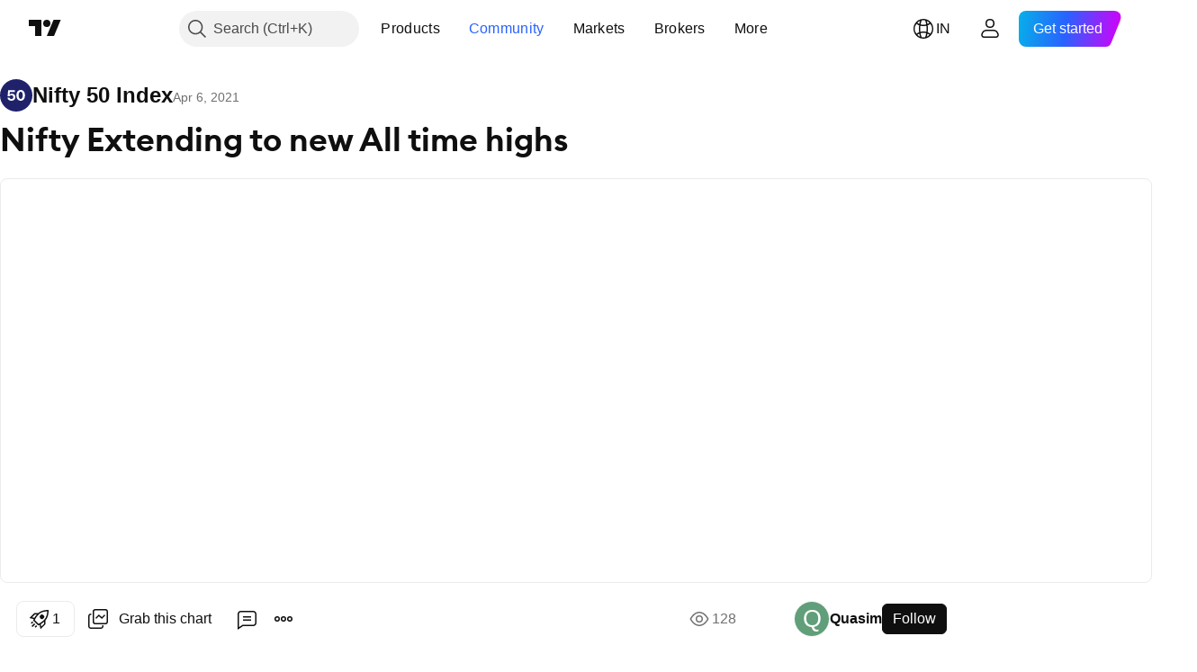

--- FILE ---
content_type: text/html; charset=utf-8
request_url: https://in.tradingview.com/chart/NIFTY/Oup0Lpiw-Nifty-Extending-to-new-All-time-highs/
body_size: 82024
content:


<!DOCTYPE html>
<html lang="en" dir="ltr" class="is-not-authenticated is-not-pro  theme-light"
 data-theme="light">
<head><meta charset="utf-8" />
<meta name="viewport" content="width=device-width, initial-scale=1.0, maximum-scale=1.0, minimum-scale=1.0, user-scalable=no">	<script nonce="9Tcx7dhA8iO/YFyGNmBS/g==">window.initData = {};</script><title>Nifty Extending to new All time highs for NSE:NIFTY by Quasim — TradingView India</title>
<!-- { block promo_footer_css_bundle } -->
		<!-- { render_css_bundle('promo_footer') } -->
		<link crossorigin="anonymous" href="https://static.tradingview.com/static/bundles/15992.6ab8fddbbeec572ad16b.css" rel="stylesheet" type="text/css"/>
	<!-- { endblock promo_footer_css_bundle } -->

	<!-- { block personal_css_bundle } -->
		<!-- render_css_bundle('base') -->
		<link crossorigin="anonymous" href="https://static.tradingview.com/static/bundles/7204.bd4a617f902d8e4336d7.css" rel="stylesheet" type="text/css"/>
<link crossorigin="anonymous" href="https://static.tradingview.com/static/bundles/77196.1ee43ed7cda5d814dba7.css" rel="stylesheet" type="text/css"/>
<link crossorigin="anonymous" href="https://static.tradingview.com/static/bundles/12874.2243f526973e835a8777.css" rel="stylesheet" type="text/css"/>
<link crossorigin="anonymous" href="https://static.tradingview.com/static/bundles/20541.ffebbd5b14e162a70fac.css" rel="stylesheet" type="text/css"/>
<link crossorigin="anonymous" href="https://static.tradingview.com/static/bundles/22691.df517de208b59f042c3b.css" rel="stylesheet" type="text/css"/>
<link crossorigin="anonymous" href="https://static.tradingview.com/static/bundles/72834.146c7925be9f43c9c767.css" rel="stylesheet" type="text/css"/>
<link crossorigin="anonymous" href="https://static.tradingview.com/static/bundles/6656.0e277b504c24d73f6420.css" rel="stylesheet" type="text/css"/>
<link crossorigin="anonymous" href="https://static.tradingview.com/static/bundles/97406.a24aa84d5466dfc219e3.css" rel="stylesheet" type="text/css"/>
<link crossorigin="anonymous" href="https://static.tradingview.com/static/bundles/51307.bb4e309d13e8ea654e19.css" rel="stylesheet" type="text/css"/>
<link crossorigin="anonymous" href="https://static.tradingview.com/static/bundles/62560.c8a32e4a427c0c57131c.css" rel="stylesheet" type="text/css"/>
<link crossorigin="anonymous" href="https://static.tradingview.com/static/bundles/28415.e6caff1a47a6c8a0f783.css" rel="stylesheet" type="text/css"/>
<link crossorigin="anonymous" href="https://static.tradingview.com/static/bundles/78820.3dc3168a8005e8c156fe.css" rel="stylesheet" type="text/css"/>
<link crossorigin="anonymous" href="https://static.tradingview.com/static/bundles/30608.1b5e0eb056a8145e2004.css" rel="stylesheet" type="text/css"/>
<link crossorigin="anonymous" href="https://static.tradingview.com/static/bundles/4857.2a0b835c9459f5e8f334.css" rel="stylesheet" type="text/css"/>
<link crossorigin="anonymous" href="https://static.tradingview.com/static/bundles/60733.515b38c2fad56295e0d7.css" rel="stylesheet" type="text/css"/>
<link crossorigin="anonymous" href="https://static.tradingview.com/static/bundles/94584.053cede951b9d64dea44.css" rel="stylesheet" type="text/css"/>
<link crossorigin="anonymous" href="https://static.tradingview.com/static/bundles/52294.8c6373aa92664b86de9e.css" rel="stylesheet" type="text/css"/>
<link crossorigin="anonymous" href="https://static.tradingview.com/static/bundles/56167.a33c76f5549cc7102e61.css" rel="stylesheet" type="text/css"/>
<link crossorigin="anonymous" href="https://static.tradingview.com/static/bundles/72373.cdd20397318c8a54ee02.css" rel="stylesheet" type="text/css"/>
<link crossorigin="anonymous" href="https://static.tradingview.com/static/bundles/68820.b0c44555783cdd4786b8.css" rel="stylesheet" type="text/css"/>
<link crossorigin="anonymous" href="https://static.tradingview.com/static/bundles/39394.1f12e32e6d4c4b83fe10.css" rel="stylesheet" type="text/css"/>
<link crossorigin="anonymous" href="https://static.tradingview.com/static/bundles/28562.e29096bd778450adbd58.css" rel="stylesheet" type="text/css"/>
<link crossorigin="anonymous" href="https://static.tradingview.com/static/bundles/19934.288c07086ff109a1d327.css" rel="stylesheet" type="text/css"/>
<link crossorigin="anonymous" href="https://static.tradingview.com/static/bundles/5911.5f96f6b3c550d3f0da23.css" rel="stylesheet" type="text/css"/>
<link crossorigin="anonymous" href="https://static.tradingview.com/static/bundles/6133.2dae60a90526a493d165.css" rel="stylesheet" type="text/css"/>
<link crossorigin="anonymous" href="https://static.tradingview.com/static/bundles/30331.cec6b9b458e103483d37.css" rel="stylesheet" type="text/css"/>
<link crossorigin="anonymous" href="https://static.tradingview.com/static/bundles/45207.4c0489c8756499c78a5e.css" rel="stylesheet" type="text/css"/>
<link crossorigin="anonymous" href="https://static.tradingview.com/static/bundles/17644.53a8a16a13c65b9ef1b6.css" rel="stylesheet" type="text/css"/>
<link crossorigin="anonymous" href="https://static.tradingview.com/static/bundles/5347.66e97921f2de4965604d.css" rel="stylesheet" type="text/css"/>
<link crossorigin="anonymous" href="https://static.tradingview.com/static/bundles/90145.8b74b8d86218eec14871.css" rel="stylesheet" type="text/css"/>
<link crossorigin="anonymous" href="https://static.tradingview.com/static/bundles/59334.4a832facb7e57c5e13f3.css" rel="stylesheet" type="text/css"/>
<link crossorigin="anonymous" href="https://static.tradingview.com/static/bundles/91361.140a08c3b11237f684ec.css" rel="stylesheet" type="text/css"/>
<link crossorigin="anonymous" href="https://static.tradingview.com/static/bundles/3691.a607e1947cc1d6442aef.css" rel="stylesheet" type="text/css"/>
<link crossorigin="anonymous" href="https://static.tradingview.com/static/bundles/79248.b085e41549ac76222ff0.css" rel="stylesheet" type="text/css"/>
<link crossorigin="anonymous" href="https://static.tradingview.com/static/bundles/17675.7322b9d581c3bd767a8f.css" rel="stylesheet" type="text/css"/>
	<!-- { endblock personal_css_bundle } -->

	<!-- { block extra_styles } -->
	<link crossorigin="anonymous" href="https://static.tradingview.com/static/bundles/26184.a8e87c60a250a6212b03.css" rel="stylesheet" type="text/css"/>
<link crossorigin="anonymous" href="https://static.tradingview.com/static/bundles/62419.12891bfbb287744d3a89.css" rel="stylesheet" type="text/css"/>
<link crossorigin="anonymous" href="https://static.tradingview.com/static/bundles/32078.4dd8f716b361ea76fac9.css" rel="stylesheet" type="text/css"/>
<link crossorigin="anonymous" href="https://static.tradingview.com/static/bundles/50370.a1a91e4e3b8d4d56af6a.css" rel="stylesheet" type="text/css"/>
<link crossorigin="anonymous" href="https://static.tradingview.com/static/bundles/29903.89b41c884d5213432809.css" rel="stylesheet" type="text/css"/>
<link crossorigin="anonymous" href="https://static.tradingview.com/static/bundles/24840.08865a24cd22e705a127.css" rel="stylesheet" type="text/css"/>
<link crossorigin="anonymous" href="https://static.tradingview.com/static/bundles/61504.303d3d3a2eef8a440230.css" rel="stylesheet" type="text/css"/>
<link crossorigin="anonymous" href="https://static.tradingview.com/static/bundles/84592.9ad3142f13630874398c.css" rel="stylesheet" type="text/css"/>
<link crossorigin="anonymous" href="https://static.tradingview.com/static/bundles/84509.b78aa0f889805782a114.css" rel="stylesheet" type="text/css"/>
<link crossorigin="anonymous" href="https://static.tradingview.com/static/bundles/68650.e664998b1025f8944a19.css" rel="stylesheet" type="text/css"/>
<link crossorigin="anonymous" href="https://static.tradingview.com/static/bundles/62156.ce7b2959f31f83034b45.css" rel="stylesheet" type="text/css"/>
<link crossorigin="anonymous" href="https://static.tradingview.com/static/bundles/86459.a94905aa773ec52c64fa.css" rel="stylesheet" type="text/css"/>
<link crossorigin="anonymous" href="https://static.tradingview.com/static/bundles/58572.dad95b9e4df028f98405.css" rel="stylesheet" type="text/css"/>
<link crossorigin="anonymous" href="https://static.tradingview.com/static/bundles/87828.b5acda22a891bd0b8b78.css" rel="stylesheet" type="text/css"/>
<link crossorigin="anonymous" href="https://static.tradingview.com/static/bundles/81350.86c68c4067216e42a0f1.css" rel="stylesheet" type="text/css"/>
<link crossorigin="anonymous" href="https://static.tradingview.com/static/bundles/27877.826c38517eae6571304f.css" rel="stylesheet" type="text/css"/>
<link crossorigin="anonymous" href="https://static.tradingview.com/static/bundles/56254.a23f3ec5b836024b605b.css" rel="stylesheet" type="text/css"/>
<link crossorigin="anonymous" href="https://static.tradingview.com/static/bundles/18013.0655ac40c6882bf9e438.css" rel="stylesheet" type="text/css"/>
<link crossorigin="anonymous" href="https://static.tradingview.com/static/bundles/88936.d49d6f461c53e70b38bc.css" rel="stylesheet" type="text/css"/>
<link crossorigin="anonymous" href="https://static.tradingview.com/static/bundles/54123.b37eaf239cea1a4a4b98.css" rel="stylesheet" type="text/css"/>
<link crossorigin="anonymous" href="https://static.tradingview.com/static/bundles/3406.24a50d99637b4e3bf9e7.css" rel="stylesheet" type="text/css"/>
<link crossorigin="anonymous" href="https://static.tradingview.com/static/bundles/14544.83eca2c4704f4649b7a3.css" rel="stylesheet" type="text/css"/>
<link crossorigin="anonymous" href="https://static.tradingview.com/static/bundles/31069.c75dd2e4bc4003a8d3c6.css" rel="stylesheet" type="text/css"/>
<link crossorigin="anonymous" href="https://static.tradingview.com/static/bundles/67877.2fb5f6f3eb739c16078d.css" rel="stylesheet" type="text/css"/>
<link crossorigin="anonymous" href="https://static.tradingview.com/static/bundles/50553.3ab347d4bc9cadf8d238.css" rel="stylesheet" type="text/css"/>
<link crossorigin="anonymous" href="https://static.tradingview.com/static/bundles/75070.42c5ad63db6e22dd1780.css" rel="stylesheet" type="text/css"/>
<link crossorigin="anonymous" href="https://static.tradingview.com/static/bundles/85379.e2d0f6189d763981c46b.css" rel="stylesheet" type="text/css"/>
<link crossorigin="anonymous" href="https://static.tradingview.com/static/bundles/11285.2ad4e54f72ca1dbe5a12.css" rel="stylesheet" type="text/css"/>
<link crossorigin="anonymous" href="https://static.tradingview.com/static/bundles/62882.bb7416e25ce047652be6.css" rel="stylesheet" type="text/css"/>
<link crossorigin="anonymous" href="https://static.tradingview.com/static/bundles/14142.fa043cf9d22075746ca7.css" rel="stylesheet" type="text/css"/>
<link crossorigin="anonymous" href="https://static.tradingview.com/static/bundles/70835.249d27fbf7cfdf5dfd83.css" rel="stylesheet" type="text/css"/>
<link crossorigin="anonymous" href="https://static.tradingview.com/static/bundles/92124.5845fa80448b407d32ec.css" rel="stylesheet" type="text/css"/>
<link crossorigin="anonymous" href="https://static.tradingview.com/static/bundles/98703.a2b02fc165a1c32d442e.css" rel="stylesheet" type="text/css"/>
<link crossorigin="anonymous" href="https://static.tradingview.com/static/bundles/65644.82e6d18dc48a569d26eb.css" rel="stylesheet" type="text/css"/>
<link crossorigin="anonymous" href="https://static.tradingview.com/static/bundles/5605.7992e8c447118cda6e67.css" rel="stylesheet" type="text/css"/>
<link crossorigin="anonymous" href="https://static.tradingview.com/static/bundles/57014.5d64ece78149214e8812.css" rel="stylesheet" type="text/css"/>
<link crossorigin="anonymous" href="https://static.tradingview.com/static/bundles/96133.507ceb094fe735b3e439.css" rel="stylesheet" type="text/css"/>
<link crossorigin="anonymous" href="https://static.tradingview.com/static/bundles/85992.24dc3e7280c9494642a6.css" rel="stylesheet" type="text/css"/>
<link crossorigin="anonymous" href="https://static.tradingview.com/static/bundles/52665.005deab1142faaf7462d.css" rel="stylesheet" type="text/css"/>
<link crossorigin="anonymous" href="https://static.tradingview.com/static/bundles/96614.aa36a3e7cbd35864ab1c.css" rel="stylesheet" type="text/css"/>
<link crossorigin="anonymous" href="https://static.tradingview.com/static/bundles/78698.9e07627cdc60a2c13dc3.css" rel="stylesheet" type="text/css"/>
<link crossorigin="anonymous" href="https://static.tradingview.com/static/bundles/96946.664cb7df376aef027378.css" rel="stylesheet" type="text/css"/>
<link crossorigin="anonymous" href="https://static.tradingview.com/static/bundles/94425.e8a11b1164ed8f31863d.css" rel="stylesheet" type="text/css"/>
<link crossorigin="anonymous" href="https://static.tradingview.com/static/bundles/30931.b2e7517523adce965dba.css" rel="stylesheet" type="text/css"/>
<link crossorigin="anonymous" href="https://static.tradingview.com/static/bundles/13619.8ac06c6d6672271c5f68.css" rel="stylesheet" type="text/css"/>
<link crossorigin="anonymous" href="https://static.tradingview.com/static/bundles/12748.199034cf25af72be11eb.css" rel="stylesheet" type="text/css"/>
<link crossorigin="anonymous" href="https://static.tradingview.com/static/bundles/66857.843c3e887cfdf130d542.css" rel="stylesheet" type="text/css"/>
<link crossorigin="anonymous" href="https://static.tradingview.com/static/bundles/18350.e409f558fe163ea9a3de.css" rel="stylesheet" type="text/css"/>
<link crossorigin="anonymous" href="https://static.tradingview.com/static/bundles/92112.db4c9d5652778b489aaa.css" rel="stylesheet" type="text/css"/>
<link crossorigin="anonymous" href="https://static.tradingview.com/static/bundles/68448.f611cd4d950c54a2caec.css" rel="stylesheet" type="text/css"/>
<link crossorigin="anonymous" href="https://static.tradingview.com/static/bundles/24309.848f88391da875ceb2a3.css" rel="stylesheet" type="text/css"/>
<link crossorigin="anonymous" href="https://static.tradingview.com/static/bundles/32388.e2ac42d074266d6f4cc4.css" rel="stylesheet" type="text/css"/>
<link crossorigin="anonymous" href="https://static.tradingview.com/static/bundles/2298.e4906aeeda8c192efa8f.css" rel="stylesheet" type="text/css"/>
<link crossorigin="anonymous" href="https://static.tradingview.com/static/bundles/6811.4ca141638fbeaa002769.css" rel="stylesheet" type="text/css"/>
<link crossorigin="anonymous" href="https://static.tradingview.com/static/bundles/34022.f218afa7d02ef496982b.css" rel="stylesheet" type="text/css"/>
<link crossorigin="anonymous" href="https://static.tradingview.com/static/bundles/9313.ef5d27e92eb3d48dab23.css" rel="stylesheet" type="text/css"/>
<link crossorigin="anonymous" href="https://static.tradingview.com/static/bundles/87844.a89d3d49f869720ebbba.css" rel="stylesheet" type="text/css"/>
<link crossorigin="anonymous" href="https://static.tradingview.com/static/bundles/79780.84d89360ede6a350ded3.css" rel="stylesheet" type="text/css"/>
<link crossorigin="anonymous" href="https://static.tradingview.com/static/bundles/50694.e8c29c22063c80408cca.css" rel="stylesheet" type="text/css"/>
<link crossorigin="anonymous" href="https://static.tradingview.com/static/bundles/22969.c32eeb1152afcd97b12e.css" rel="stylesheet" type="text/css"/>
<link crossorigin="anonymous" href="https://static.tradingview.com/static/bundles/83580.fdc9454547343089f3c6.css" rel="stylesheet" type="text/css"/>
<link crossorigin="anonymous" href="https://static.tradingview.com/static/bundles/20789.ab5c2b3cb921527e4170.css" rel="stylesheet" type="text/css"/>
<link crossorigin="anonymous" href="https://static.tradingview.com/static/bundles/29592.6154c4943032cbc1f19b.css" rel="stylesheet" type="text/css"/>
<link crossorigin="anonymous" href="https://static.tradingview.com/static/bundles/31916.57160ac113283e720311.css" rel="stylesheet" type="text/css"/>
<link crossorigin="anonymous" href="https://static.tradingview.com/static/bundles/55174.dc96c4d047ce06b033ba.css" rel="stylesheet" type="text/css"/>
<link crossorigin="anonymous" href="https://static.tradingview.com/static/bundles/5969.21c839e51d9fe09bc1ad.css" rel="stylesheet" type="text/css"/>
<link crossorigin="anonymous" href="https://static.tradingview.com/static/bundles/83332.323d337a96ea2d0d1f5b.css" rel="stylesheet" type="text/css"/>
<link crossorigin="anonymous" href="https://static.tradingview.com/static/bundles/26149.58e3d28c4207f0232d45.css" rel="stylesheet" type="text/css"/>
<link crossorigin="anonymous" href="https://static.tradingview.com/static/bundles/5769.b3335017ad0d222109e8.css" rel="stylesheet" type="text/css"/>
<link crossorigin="anonymous" href="https://static.tradingview.com/static/bundles/49022.455c0a58d3762d16e782.css" rel="stylesheet" type="text/css"/>
<link crossorigin="anonymous" href="https://static.tradingview.com/static/bundles/38582.2b62a108282b3e90d95c.css" rel="stylesheet" type="text/css"/>
<link crossorigin="anonymous" href="https://static.tradingview.com/static/bundles/15001.aa02a2d96f821d501dba.css" rel="stylesheet" type="text/css"/>
<link crossorigin="anonymous" href="https://static.tradingview.com/static/bundles/75432.cee64bd18eb72dd37b3d.css" rel="stylesheet" type="text/css"/>
<link crossorigin="anonymous" href="https://static.tradingview.com/static/bundles/43165.f500e435f461fabe05f6.css" rel="stylesheet" type="text/css"/>
<link crossorigin="anonymous" href="https://static.tradingview.com/static/bundles/70571.51824f94f04f357f27ed.css" rel="stylesheet" type="text/css"/>
<link crossorigin="anonymous" href="https://static.tradingview.com/static/bundles/6695.1ea7d74fa789f5e3b9c4.css" rel="stylesheet" type="text/css"/>
<link crossorigin="anonymous" href="https://static.tradingview.com/static/bundles/42734.28212819357e05bc15ab.css" rel="stylesheet" type="text/css"/>
<link crossorigin="anonymous" href="https://static.tradingview.com/static/bundles/97915.5b2ef44e883aedf9ee07.css" rel="stylesheet" type="text/css"/>
<link crossorigin="anonymous" href="https://static.tradingview.com/static/bundles/35229.f7d16c2e8bbca89e1d2b.css" rel="stylesheet" type="text/css"/>
<link crossorigin="anonymous" href="https://static.tradingview.com/static/bundles/49468.bd38a05bcbe9f63005d5.css" rel="stylesheet" type="text/css"/>
<link crossorigin="anonymous" href="https://static.tradingview.com/static/bundles/16543.7bcb96fa677df6654c99.css" rel="stylesheet" type="text/css"/>
<link crossorigin="anonymous" href="https://static.tradingview.com/static/bundles/78076.434b6268f44aba75e190.css" rel="stylesheet" type="text/css"/>
<link crossorigin="anonymous" href="https://static.tradingview.com/static/bundles/68844.662507d10a58f51f962f.css" rel="stylesheet" type="text/css"/>
<link crossorigin="anonymous" href="https://static.tradingview.com/static/bundles/78806.af4707505f695c7b7e7e.css" rel="stylesheet" type="text/css"/>
<link crossorigin="anonymous" href="https://static.tradingview.com/static/bundles/67957.26bd3f4dca9113e5bd92.css" rel="stylesheet" type="text/css"/>
<link crossorigin="anonymous" href="https://static.tradingview.com/static/bundles/95626.0b382ed55589e98e3418.css" rel="preload" as="style"/>
<link crossorigin="anonymous" href="https://static.tradingview.com/static/bundles/4876.8876d8fb744d67484f1f.css" rel="preload" as="style"/>
<link crossorigin="anonymous" href="https://static.tradingview.com/static/bundles/79185.94b15842cd307f061854.css" rel="preload" as="style"/>
<link crossorigin="anonymous" href="https://static.tradingview.com/static/bundles/49822.f499cfafbc0a791ec49e.css" rel="preload" as="style"/>
	<!-- { endblock extra_styles } --><script nonce="9Tcx7dhA8iO/YFyGNmBS/g==">
	window.locale = 'in';
	window.language = 'en';
</script>
	<!-- { block promo_footer_js_bundle } -->
		<!-- { render_js_bundle('promo_footer') } -->
		<link crossorigin="anonymous" href="https://static.tradingview.com/static/bundles/en.4786.a618592c61ccf653aaab.js" rel="preload" as="script"/>
<link crossorigin="anonymous" href="https://static.tradingview.com/static/bundles/25096.8041f8d54d0af06b1dc2.js" rel="preload" as="script"/>
<link crossorigin="anonymous" href="https://static.tradingview.com/static/bundles/promo_footer.ad4cc06e168361f60581.js" rel="preload" as="script"/><script crossorigin="anonymous" src="https://static.tradingview.com/static/bundles/en.4786.a618592c61ccf653aaab.js" defer></script>
<script crossorigin="anonymous" src="https://static.tradingview.com/static/bundles/25096.8041f8d54d0af06b1dc2.js" defer></script>
<script crossorigin="anonymous" src="https://static.tradingview.com/static/bundles/promo_footer.ad4cc06e168361f60581.js" defer></script>
	<!-- { endblock promo_footer_js_bundle } -->

	<!-- { block personal_js_bundle } -->
		<!-- render_js_bundle('base') -->
		<link crossorigin="anonymous" href="https://static.tradingview.com/static/bundles/runtime.999f532f57e5e78afa9d.js" rel="preload" as="script"/>
<link crossorigin="anonymous" href="https://static.tradingview.com/static/bundles/en.68425.0f6ffd7e21809de2eca3.js" rel="preload" as="script"/>
<link crossorigin="anonymous" href="https://static.tradingview.com/static/bundles/32227.d826c45d2d27f2ff4314.js" rel="preload" as="script"/>
<link crossorigin="anonymous" href="https://static.tradingview.com/static/bundles/77507.fb006c0c7a02051cf5cd.js" rel="preload" as="script"/>
<link crossorigin="anonymous" href="https://static.tradingview.com/static/bundles/22665.48cd37ebd902e7c711e1.js" rel="preload" as="script"/>
<link crossorigin="anonymous" href="https://static.tradingview.com/static/bundles/12886.7be7542f140baf734d79.js" rel="preload" as="script"/>
<link crossorigin="anonymous" href="https://static.tradingview.com/static/bundles/22023.035d84389dc598280aca.js" rel="preload" as="script"/>
<link crossorigin="anonymous" href="https://static.tradingview.com/static/bundles/2373.7f1c5f402e07b6f9d0b4.js" rel="preload" as="script"/>
<link crossorigin="anonymous" href="https://static.tradingview.com/static/bundles/62134.57ec9cb3f1548c6e710a.js" rel="preload" as="script"/>
<link crossorigin="anonymous" href="https://static.tradingview.com/static/bundles/8875.0da40c2dfdf4c802056a.js" rel="preload" as="script"/>
<link crossorigin="anonymous" href="https://static.tradingview.com/static/bundles/68134.706c0e4867c1808f27cb.js" rel="preload" as="script"/>
<link crossorigin="anonymous" href="https://static.tradingview.com/static/bundles/93243.d16dcf8fc50e14d67819.js" rel="preload" as="script"/>
<link crossorigin="anonymous" href="https://static.tradingview.com/static/bundles/42118.76535f24c5bbdefbe8b4.js" rel="preload" as="script"/>
<link crossorigin="anonymous" href="https://static.tradingview.com/static/bundles/32378.b87f7c1aed020f9c3427.js" rel="preload" as="script"/>
<link crossorigin="anonymous" href="https://static.tradingview.com/static/bundles/72378.3b3a6479c619d9dc301d.js" rel="preload" as="script"/>
<link crossorigin="anonymous" href="https://static.tradingview.com/static/bundles/23298.0b1a2a8df7ae6c4f9aff.js" rel="preload" as="script"/>
<link crossorigin="anonymous" href="https://static.tradingview.com/static/bundles/91834.1873c9cc3a3f3bf71ad2.js" rel="preload" as="script"/>
<link crossorigin="anonymous" href="https://static.tradingview.com/static/bundles/89095.1b50ff2342a87b4ce449.js" rel="preload" as="script"/>
<link crossorigin="anonymous" href="https://static.tradingview.com/static/bundles/70241.31f2e79ff43b8502ab4c.js" rel="preload" as="script"/>
<link crossorigin="anonymous" href="https://static.tradingview.com/static/bundles/base.c4018f69bc63b81fcfad.js" rel="preload" as="script"/><script crossorigin="anonymous" src="https://static.tradingview.com/static/bundles/runtime.999f532f57e5e78afa9d.js" defer></script>
<script crossorigin="anonymous" src="https://static.tradingview.com/static/bundles/en.68425.0f6ffd7e21809de2eca3.js" defer></script>
<script crossorigin="anonymous" src="https://static.tradingview.com/static/bundles/32227.d826c45d2d27f2ff4314.js" defer></script>
<script crossorigin="anonymous" src="https://static.tradingview.com/static/bundles/77507.fb006c0c7a02051cf5cd.js" defer></script>
<script crossorigin="anonymous" src="https://static.tradingview.com/static/bundles/22665.48cd37ebd902e7c711e1.js" defer></script>
<script crossorigin="anonymous" src="https://static.tradingview.com/static/bundles/12886.7be7542f140baf734d79.js" defer></script>
<script crossorigin="anonymous" src="https://static.tradingview.com/static/bundles/22023.035d84389dc598280aca.js" defer></script>
<script crossorigin="anonymous" src="https://static.tradingview.com/static/bundles/2373.7f1c5f402e07b6f9d0b4.js" defer></script>
<script crossorigin="anonymous" src="https://static.tradingview.com/static/bundles/62134.57ec9cb3f1548c6e710a.js" defer></script>
<script crossorigin="anonymous" src="https://static.tradingview.com/static/bundles/8875.0da40c2dfdf4c802056a.js" defer></script>
<script crossorigin="anonymous" src="https://static.tradingview.com/static/bundles/68134.706c0e4867c1808f27cb.js" defer></script>
<script crossorigin="anonymous" src="https://static.tradingview.com/static/bundles/93243.d16dcf8fc50e14d67819.js" defer></script>
<script crossorigin="anonymous" src="https://static.tradingview.com/static/bundles/42118.76535f24c5bbdefbe8b4.js" defer></script>
<script crossorigin="anonymous" src="https://static.tradingview.com/static/bundles/32378.b87f7c1aed020f9c3427.js" defer></script>
<script crossorigin="anonymous" src="https://static.tradingview.com/static/bundles/72378.3b3a6479c619d9dc301d.js" defer></script>
<script crossorigin="anonymous" src="https://static.tradingview.com/static/bundles/23298.0b1a2a8df7ae6c4f9aff.js" defer></script>
<script crossorigin="anonymous" src="https://static.tradingview.com/static/bundles/91834.1873c9cc3a3f3bf71ad2.js" defer></script>
<script crossorigin="anonymous" src="https://static.tradingview.com/static/bundles/89095.1b50ff2342a87b4ce449.js" defer></script>
<script crossorigin="anonymous" src="https://static.tradingview.com/static/bundles/70241.31f2e79ff43b8502ab4c.js" defer></script>
<script crossorigin="anonymous" src="https://static.tradingview.com/static/bundles/base.c4018f69bc63b81fcfad.js" defer></script>
	<!-- { endblock personal_js_bundle } -->

	<!-- { block additional_js_bundle } -->
	<!-- { endblock additional_js_bundle } -->	<script nonce="9Tcx7dhA8iO/YFyGNmBS/g==">
		window.initData = window.initData || {};
		window.initData.theme = "light";
			(()=>{"use strict";const t=/(?:^|;)\s*theme=(dark|light)(?:;|$)|$/.exec(document.cookie)[1];t&&(document.documentElement.classList.toggle("theme-dark","dark"===t),document.documentElement.classList.toggle("theme-light","light"===t),document.documentElement.dataset.theme=t,window.initData=window.initData||{},window.initData.theme=t)})();
	</script>
	<script nonce="9Tcx7dhA8iO/YFyGNmBS/g==">
		(()=>{"use strict";"undefined"!=typeof window&&"undefined"!=typeof navigator&&/mac/i.test(navigator.platform)&&document.documentElement.classList.add("mac_os_system")})();
	</script>

	<script nonce="9Tcx7dhA8iO/YFyGNmBS/g==">var environment = "battle";
		window.WS_HOST_PING_REQUIRED = true;
		window.BUILD_TIME = "2026-01-23T12:34:38";
		window.WEBSOCKET_HOST = "data.tradingview.com";
		window.WEBSOCKET_PRO_HOST = "prodata.tradingview.com";
		window.WEBSOCKET_HOST_FOR_DEEP_BACKTESTING = "history-data.tradingview.com";
		window.WIDGET_HOST = "https://www.tradingview-widget.com";
		window.TradingView = window.TradingView || {};
	</script>

	<link rel="conversions-config" href="https://s3.tradingview.com/conversions_en.json">
	<link rel="metrics-config" href="https://scanner-backend.tradingview.com/enum/ordered?id=metrics_full_name,metrics&lang=en&label-product=ytm-metrics-plan.json" crossorigin>

	<script nonce="9Tcx7dhA8iO/YFyGNmBS/g==">
		(()=>{"use strict";function e(e,t=!1){const{searchParams:n}=new URL(String(location));let s="true"===n.get("mobileapp_new"),o="true"===n.get("mobileapp");if(!t){const e=function(e){const t=e+"=",n=document.cookie.split(";");for(let e=0;e<n.length;e++){let s=n[e];for(;" "===s.charAt(0);)s=s.substring(1,s.length);if(0===s.indexOf(t))return s.substring(t.length,s.length)}return null}("tv_app")||"";s||=["android","android_nps"].includes(e),o||="ios"===e}return!("new"!==e&&"any"!==e||!s)||!("new"===e||!o)}const t="undefined"!=typeof window&&"undefined"!=typeof navigator,n=t&&"ontouchstart"in window,s=(t&&n&&window,t&&(n||navigator.maxTouchPoints),t&&window.chrome&&window.chrome.runtime,t&&window.navigator.userAgent.toLowerCase().indexOf("firefox"),t&&/\sEdge\/\d\d\b/.test(navigator.userAgent),t&&Boolean(navigator.vendor)&&navigator.vendor.indexOf("Apple")>-1&&-1===navigator.userAgent.indexOf("CriOS")&&navigator.userAgent.indexOf("FxiOS"),t&&/mac/i.test(navigator.platform),t&&/Win32|Win64/i.test(navigator.platform),t&&/Linux/i.test(navigator.platform),t&&/Android/i.test(navigator.userAgent)),o=t&&/BlackBerry/i.test(navigator.userAgent),i=t&&/iPhone|iPad|iPod/.test(navigator.platform),c=t&&/Opera Mini/i.test(navigator.userAgent),r=t&&("MacIntel"===navigator.platform&&navigator.maxTouchPoints>1||/iPad/.test(navigator.platform)),a=s||o||i||c,h=window.TradingView=window.TradingView||{};const _={Android:()=>s,BlackBerry:()=>o,iOS:()=>i,Opera:()=>c,isIPad:()=>r,any:()=>a};h.isMobile=_;const l=new Map;function d(){const e=window.location.pathname,t=window.location.host,n=`${t}${e}`;return l.has(n)||l.set(n,function(e,t){const n=["^widget-docs"];for(const e of n)if(new RegExp(e).test(t))return!0;const s=["^widgetembed/?$","^cmewidgetembed/?$","^([0-9a-zA-Z-]+)/widgetembed/?$","^([0-9a-zA-Z-]+)/widgetstatic/?$","^([0-9a-zA-Z-]+)?/?mediumwidgetembed/?$","^twitter-chart/?$","^telegram/chart/?$","^embed/([0-9a-zA-Z]{8})/?$","^widgetpopup/?$","^extension/?$","^idea-popup/?$","^hotlistswidgetembed/?$","^([0-9a-zA-Z-]+)/hotlistswidgetembed/?$","^marketoverviewwidgetembed/?$","^([0-9a-zA-Z-]+)/marketoverviewwidgetembed/?$","^eventswidgetembed/?$","^tickerswidgetembed/?$","^forexcrossrateswidgetembed/?$","^forexheatmapwidgetembed/?$","^marketquoteswidgetembed/?$","^screenerwidget/?$","^cryptomktscreenerwidget/?$","^([0-9a-zA-Z-]+)/cryptomktscreenerwidget/?$","^([0-9a-zA-Z-]+)/marketquoteswidgetembed/?$","^technical-analysis-widget-embed/$","^singlequotewidgetembed/?$","^([0-9a-zA-Z-]+)/singlequotewidgetembed/?$","^embed-widget/([0-9a-zA-Z-]+)/(([0-9a-zA-Z-]+)/)?$","^widget-docs/([0-9a-zA-Z-]+)/([0-9a-zA-Z-/]+)?$"],o=e.replace(/^\//,"");let i;for(let e=s.length-1;e>=0;e--)if(i=new RegExp(s[e]),i.test(o))return!0;return!1}(e,t)),l.get(n)??!1}h.onWidget=d;const g=()=>{},u="~m~";class m{constructor(e,t={}){this.sessionid=null,this.connected=!1,this._timeout=null,this._base=e,this._options={timeout:t.timeout||2e4,connectionType:t.connectionType}}connect(){this._socket=new WebSocket(this._prepareUrl()),this._socket.onmessage=e=>{
if("string"!=typeof e.data)throw new TypeError(`The WebSocket message should be a string. Recieved ${Object.prototype.toString.call(e.data)}`);this._onData(e.data)},this._socket.onclose=this._onClose.bind(this),this._socket.onerror=this._onError.bind(this)}send(e){this._socket&&this._socket.send(this._encode(e))}disconnect(){this._clearIdleTimeout(),this._socket&&(this._socket.onmessage=g,this._socket.onclose=g,this._socket.onerror=g,this._socket.close())}_clearIdleTimeout(){null!==this._timeout&&(clearTimeout(this._timeout),this._timeout=null)}_encode(e){let t,n="";const s=Array.isArray(e)?e:[e],o=s.length;for(let e=0;e<o;e++)t=null===s[e]||void 0===s[e]?"":m._stringify(s[e]),n+=u+t.length+u+t;return n}_decode(e){const t=[];let n,s;do{if(e.substring(0,3)!==u)return t;n="",s="";const o=(e=e.substring(3)).length;for(let t=0;t<o;t++){if(s=Number(e.substring(t,t+1)),Number(e.substring(t,t+1))!==s){e=e.substring(n.length+3),n=Number(n);break}n+=s}t.push(e.substring(0,n)),e=e.substring(n)}while(""!==e);return t}_onData(e){this._setTimeout();const t=this._decode(e),n=t.length;for(let e=0;e<n;e++)this._onMessage(t[e])}_setTimeout(){this._clearIdleTimeout(),this._timeout=setTimeout(this._onTimeout.bind(this),this._options.timeout)}_onTimeout(){this.disconnect(),this._onDisconnect({code:4e3,reason:"socket.io timeout",wasClean:!1})}_onMessage(e){this.sessionid?this._checkIfHeartbeat(e)?this._onHeartbeat(e.slice(3)):this._checkIfJson(e)?this._base.onMessage(JSON.parse(e.slice(3))):this._base.onMessage(e):(this.sessionid=e,this._onConnect())}_checkIfHeartbeat(e){return this._checkMessageType(e,"h")}_checkIfJson(e){return this._checkMessageType(e,"j")}_checkMessageType(e,t){return e.substring(0,3)==="~"+t+"~"}_onHeartbeat(e){this.send("~h~"+e)}_onConnect(){this.connected=!0,this._base.onConnect()}_onDisconnect(e){this._clear(),this._base.onDisconnect(e),this.sessionid=null}_clear(){this.connected=!1}_prepareUrl(){const t=w(this._base.host);if(t.pathname+="socket.io/websocket",t.protocol="wss:",t.searchParams.append("from",window.location.pathname.slice(1,50)),t.searchParams.append("date",window.BUILD_TIME||""),e("any")&&t.searchParams.append("client","mobile"),this._options.connectionType&&t.searchParams.append("type",this._options.connectionType),window.WEBSOCKET_PARAMS_ANALYTICS){const{ws_page_uri:e,ws_ancestor_origin:n}=window.WEBSOCKET_PARAMS_ANALYTICS;e&&t.searchParams.append("page-uri",e),n&&t.searchParams.append("ancestor-origin",n)}const n=window.location.search.includes("widget_token")||window.location.hash.includes("widget_token");return d()||n||t.searchParams.append("auth","sessionid"),t.href}_onClose(e){this._clearIdleTimeout(),this._onDisconnect(e)}_onError(e){this._clearIdleTimeout(),this._clear(),this._base.emit("error",[e]),this.sessionid=null}static _stringify(e){return"[object Object]"===Object.prototype.toString.call(e)?"~j~"+JSON.stringify(e):String(e)}}class p{constructor(e,t){this.host=e,this._connecting=!1,this._events={},this.transport=this._getTransport(t)}isConnected(){
return!!this.transport&&this.transport.connected}isConnecting(){return this._connecting}connect(){this.isConnected()||(this._connecting&&this.disconnect(),this._connecting=!0,this.transport.connect())}send(e){this.transport&&this.transport.connected&&this.transport.send(e)}disconnect(){this.transport&&this.transport.disconnect()}on(e,t){e in this._events||(this._events[e]=[]),this._events[e].push(t)}offAll(){this._events={}}onMessage(e){this.emit("message",[e])}emit(e,t=[]){if(e in this._events){const n=this._events[e].concat(),s=n.length;for(let e=0;e<s;e++)n[e].apply(this,t)}}onConnect(){this.clear(),this.emit("connect")}onDisconnect(e){this.emit("disconnect",[e])}clear(){this._connecting=!1}_getTransport(e){return new m(this,e)}}function w(e){const t=-1!==e.indexOf("/")?new URL(e):new URL("wss://"+e);if("wss:"!==t.protocol&&"https:"!==t.protocol)throw new Error("Invalid websocket base "+e);return t.pathname.endsWith("/")||(t.pathname+="/"),t.search="",t.username="",t.password="",t}const k="undefined"!=typeof window&&Number(window.TELEMETRY_WS_ERROR_LOGS_THRESHOLD)||0;class f{constructor(e,t={}){this._queueStack=[],this._logsQueue=[],this._telemetryObjectsQueue=[],this._reconnectCount=0,this._redirectCount=0,this._errorsCount=0,this._errorsInfoSent=!1,this._connectionStart=null,this._connectionEstablished=null,this._reconnectTimeout=null,this._onlineCancellationToken=null,this._isConnectionForbidden=!1,this._initialHost=t.initialHost||null,this._suggestedHost=e,this._proHost=t.proHost,this._reconnectHost=t.reconnectHost,this._noReconnectAfterTimeout=!0===t.noReconnectAfterTimeout,this._dataRequestTimeout=t.dataRequestTimeout,this._connectionType=t.connectionType,this._doConnect(),t.pingRequired&&-1===window.location.search.indexOf("noping")&&this._startPing()}connect(){this._tryConnect()}resetCounters(){this._reconnectCount=0,this._redirectCount=0}setLogger(e,t){this._logger=e,this._getLogHistory=t,this._flushLogs()}setTelemetry(e){this._telemetry=e,this._telemetry.reportSent.subscribe(this,this._onTelemetrySent),this._flushTelemetry()}onReconnect(e){this._onReconnect=e}isConnected(){return!!this._socket&&this._socket.isConnected()}isConnecting(){return!!this._socket&&this._socket.isConnecting()}on(e,t){return!!this._socket&&("connect"===e&&this._socket.isConnected()?t():"disconnect"===e?this._disconnectCallbacks.push(t):this._socket.on(e,t),!0)}getSessionId(){return this._socket&&this._socket.transport?this._socket.transport.sessionid:null}send(e){return this.isConnected()?(this._socket.send(e),!0):(this._queueMessage(e),!1)}getConnectionEstablished(){return this._connectionEstablished}getHost(){const e=this._tryGetProHost();return null!==e?e:this._reconnectHost&&this._reconnectCount>3?this._reconnectHost:this._suggestedHost}getReconnectCount(){return this._reconnectCount}getRedirectCount(){return this._redirectCount}getConnectionStart(){return this._connectionStart}disconnect(){this._clearReconnectTimeout(),(this.isConnected()||this.isConnecting())&&(this._propagateDisconnect(),this._disconnectCallbacks=[],
this._closeSocket())}forbidConnection(){this._isConnectionForbidden=!0,this.disconnect()}allowConnection(){this._isConnectionForbidden=!1,this.connect()}isMaxRedirects(){return this._redirectCount>=20}isMaxReconnects(){return this._reconnectCount>=20}getPingInfo(){return this._pingInfo||null}_tryGetProHost(){return window.TradingView&&window.TradingView.onChartPage&&"battle"===window.environment&&!this._redirectCount&&-1===window.location.href.indexOf("ws_host")?this._initialHost?this._initialHost:void 0!==window.user&&window.user.pro_plan?this._proHost||this._suggestedHost:null:null}_queueMessage(e){0===this._queueStack.length&&this._logMessage(0,"Socket is not connected. Queued a message"),this._queueStack.push(e)}_processMessageQueue(){0!==this._queueStack.length&&(this._logMessage(0,"Processing queued messages"),this._queueStack.forEach(this.send.bind(this)),this._logMessage(0,"Processed "+this._queueStack.length+" messages"),this._queueStack=[])}_onDisconnect(e){this._noReconnectAfterTimeout||null!==this._reconnectTimeout||(this._reconnectTimeout=setTimeout(this._tryReconnect.bind(this),5e3)),this._clearOnlineCancellationToken();let t="disconnect session:"+this.getSessionId();e&&(t+=", code:"+e.code+", reason:"+e.reason,1005===e.code&&this._sendTelemetry("websocket_code_1005")),this._logMessage(0,t),this._propagateDisconnect(e),this._closeSocket(),this._queueStack=[]}_closeSocket(){null!==this._socket&&(this._socket.offAll(),this._socket.disconnect(),this._socket=null)}_logMessage(e,t){const n={method:e,message:t};this._logger?this._flushLogMessage(n):(n.message=`[${(new Date).toISOString()}] ${n.message}`,this._logsQueue.push(n))}_flushLogMessage(e){switch(e.method){case 2:this._logger.logDebug(e.message);break;case 3:this._logger.logError(e.message);break;case 0:this._logger.logInfo(e.message);break;case 1:this._logger.logNormal(e.message)}}_flushLogs(){this._flushLogMessage({method:1,message:"messages from queue. Start."}),this._logsQueue.forEach((e=>{this._flushLogMessage(e)})),this._flushLogMessage({method:1,message:"messages from queue. End."}),this._logsQueue=[]}_sendTelemetry(e,t){const n={event:e,params:t};this._telemetry?this._flushTelemetryObject(n):this._telemetryObjectsQueue.push(n)}_flushTelemetryObject(e){this._telemetry.sendChartReport(e.event,e.params,!1)}_flushTelemetry(){this._telemetryObjectsQueue.forEach((e=>{this._flushTelemetryObject(e)})),this._telemetryObjectsQueue=[]}_doConnect(){this._socket&&(this._socket.isConnected()||this._socket.isConnecting())||(this._clearOnlineCancellationToken(),this._host=this.getHost(),this._socket=new p(this._host,{timeout:this._dataRequestTimeout,connectionType:this._connectionType}),this._logMessage(0,"Connecting to "+this._host),this._bindEvents(),this._disconnectCallbacks=[],this._connectionStart=performance.now(),this._connectionEstablished=null,this._socket.connect(),performance.mark("SWSC",{detail:"Start WebSocket connection"}),this._socket.on("connect",(()=>{performance.mark("EWSC",{detail:"End WebSocket connection"}),
performance.measure("WebSocket connection delay","SWSC","EWSC")})))}_propagateDisconnect(e){const t=this._disconnectCallbacks.length;for(let n=0;n<t;n++)this._disconnectCallbacks[n](e||{})}_bindEvents(){this._socket&&(this._socket.on("connect",(()=>{const e=this.getSessionId();if("string"==typeof e){const t=JSON.parse(e);if(t.redirect)return this._redirectCount+=1,this._suggestedHost=t.redirect,this.isMaxRedirects()&&this._sendTelemetry("redirect_bailout"),void this._redirect()}this._connectionEstablished=performance.now(),this._processMessageQueue(),this._logMessage(0,"connect session:"+e)})),this._socket.on("disconnect",this._onDisconnect.bind(this)),this._socket.on("close",this._onDisconnect.bind(this)),this._socket.on("error",(e=>{this._logMessage(0,new Date+" session:"+this.getSessionId()+" websocket error:"+JSON.stringify(e)),this._sendTelemetry("websocket_error"),this._errorsCount++,!this._errorsInfoSent&&this._errorsCount>=k&&(void 0!==this._lastConnectCallStack&&(this._sendTelemetry("websocket_error_connect_stack",{text:this._lastConnectCallStack}),delete this._lastConnectCallStack),void 0!==this._getLogHistory&&this._sendTelemetry("websocket_error_log",{text:this._getLogHistory(50).join("\n")}),this._errorsInfoSent=!0)})))}_redirect(){this.disconnect(),this._reconnectWhenOnline()}_tryReconnect(){this._tryConnect()&&(this._reconnectCount+=1)}_tryConnect(){return!this._isConnectionForbidden&&(this._clearReconnectTimeout(),this._lastConnectCallStack=new Error(`WebSocket connect stack. Is connected: ${this.isConnected()}.`).stack||"",!this.isConnected()&&(this.disconnect(),this._reconnectWhenOnline(),!0))}_clearOnlineCancellationToken(){this._onlineCancellationToken&&(this._onlineCancellationToken(),this._onlineCancellationToken=null)}_clearReconnectTimeout(){null!==this._reconnectTimeout&&(clearTimeout(this._reconnectTimeout),this._reconnectTimeout=null)}_reconnectWhenOnline(){if(navigator.onLine)return this._logMessage(0,"Network status: online - trying to connect"),this._doConnect(),void(this._onReconnect&&this._onReconnect());this._logMessage(0,"Network status: offline - wait until online"),this._onlineCancellationToken=function(e){let t=e;const n=()=>{window.removeEventListener("online",n),t&&t()};return window.addEventListener("online",n),()=>{t=null}}((()=>{this._logMessage(0,"Network status changed to online - trying to connect"),this._doConnect(),this._onReconnect&&this._onReconnect()}))}_onTelemetrySent(e){"websocket_error"in e&&(this._errorsCount=0,this._errorsInfoSent=!1)}_startPing(){if(this._pingIntervalId)return;const e=w(this.getHost());e.pathname+="ping",e.protocol="https:";let t=0,n=0;const s=e=>{this._pingInfo=this._pingInfo||{max:0,min:1/0,avg:0};const s=(new Date).getTime()-e;s>this._pingInfo.max&&(this._pingInfo.max=s),s<this._pingInfo.min&&(this._pingInfo.min=s),t+=s,n++,this._pingInfo.avg=t/n,n>=10&&this._pingIntervalId&&(clearInterval(this._pingIntervalId),delete this._pingIntervalId)};this._pingIntervalId=setInterval((()=>{const t=(new Date).getTime(),n=new XMLHttpRequest
;n.open("GET",e,!0),n.send(),n.onreadystatechange=()=>{n.readyState===XMLHttpRequest.DONE&&200===n.status&&s(t)}}),1e4)}}window.WSBackendConnection=new f(window.WEBSOCKET_HOST,{pingRequired:window.WS_HOST_PING_REQUIRED,proHost:window.WEBSOCKET_PRO_HOST,reconnectHost:window.WEBSOCKET_HOST_FOR_RECONNECT,initialHost:window.WEBSOCKET_INITIAL_HOST,connectionType:window.WEBSOCKET_CONNECTION_TYPE}),window.WSBackendConnectionCtor=f})();
	</script>


	<script nonce="9Tcx7dhA8iO/YFyGNmBS/g==">var is_authenticated = false;
		var user = {"username":"Guest","following":"0","followers":"0","ignore_list":[],"available_offers":{}};
		window.initData.priceAlertsFacadeClientUrl = "https://pricealerts.tradingview.com";
		window.initData.currentLocaleInfo = {"language":"en","language_name":"English ‎(India)‎","flag":"in","geoip_code":"in","iso":"en","iso_639_3":"eng","global_name":"Indian"};
		window.initData.offerButtonInfo = {"class_name":"tv-header__offer-button-container--trial-join","title":"Get started","href":"/pricing/?source=header_go_pro_button&feature=start_free_trial","subtitle":null,"expiration":null,"color":"gradient","stretch":false};
		window.initData.settings = {'S3_LOGO_SERVICE_BASE_URL': 'https://s3-symbol-logo.tradingview.com/', 'S3_NEWS_IMAGE_SERVICE_BASE_URL': 'https://s3.tradingview.com/news/', 'WEBPACK_STATIC_PATH': 'https://static.tradingview.com/static/bundles/', 'TRADING_URL': 'https://papertrading.tradingview.com', 'CRUD_STORAGE_URL': 'https://crud-storage.tradingview.com'};
		window.countryCode = "US";


			window.__initialEnabledFeaturesets =
				(window.__initialEnabledFeaturesets || []).concat(
					['tv_production'].concat(
						window.ClientCustomConfiguration && window.ClientCustomConfiguration.getEnabledFeatureSet
							? JSON.parse(window.ClientCustomConfiguration.getEnabledFeatureSet())
							: []
					)
				);

			if (window.ClientCustomConfiguration && window.ClientCustomConfiguration.getDisabledFeatureSet) {
				window.__initialDisabledFeaturesets = JSON.parse(window.ClientCustomConfiguration.getDisabledFeatureSet());
			}



			var lastGlobalNotificationIds = [1014972,1014935,1014899,1014896,1014893,1014890,1014887,1014849,1014846,1014842,1014788];

		var shopConf = {
			offers: [],
		};

		var featureToggleState = {"black_friday_popup":1.0,"black_friday_mainpage":1.0,"black_friday_extend_limitation":1.0,"chart_autosave_5min":1.0,"chart_autosave_30min":1.0,"chart_save_metainfo_separately":1.0,"performance_test_mode":1.0,"ticks_replay":1.0,"chart_storage_hibernation_delay_60min":1.0,"log_replay_to_persistent_logger":1.0,"enable_select_date_replay_mobile":1.0,"support_persistent_logs":1.0,"seasonals_table":1.0,"ytm_on_chart":1.0,"enable_step_by_step_hints_for_drawings":1.0,"enable_new_indicators_templates_view":1.0,"allow_brackets_profit_loss":1.0,"enable_traded_context_linking":1.0,"order_context_validation_in_instant_mode":1.0,"internal_fullscreen_api":1.0,"alerts-presets":1.0,"alerts-watchlist-allow-in-multicondions":1.0,"alerts-disable-fires-read-from-toast":1.0,"alerts-editor-fire-rate-setting":1.0,"enable_symbol_change_restriction_on_widgets":1.0,"enable_asx_symbol_restriction":1.0,"symphony_allow_non_partitioned_cookie_on_old_symphony":1.0,"symphony_notification_badges":1.0,"symphony_use_adk_for_upgrade_request":1.0,"telegram_mini_app_reduce_snapshot_quality":1.0,"news_enable_filtering_by_user":1.0,"timeout_django_db":0.15,"timeout_django_usersettings_db":0.15,"timeout_django_charts_db":0.25,"timeout_django_symbols_lists_db":0.25,"timeout_django_minds_db":0.05,"timeout_django_logging_db":0.25,"disable_services_monitor_metrics":1.0,"enable_signin_recaptcha":1.0,"enable_idea_spamdetectorml":1.0,"enable_idea_spamdetectorml_comments":1.0,"enable_spamdetectorml_chat":1.0,"enable_minds_spamdetectorml":1.0,"backend-connections-in-token":1.0,"one_connection_with_exchanges":1.0,"mobile-ads-ios":1.0,"mobile-ads-android":1.0,"google-one-tap-signin":1.0,"braintree-gopro-in-order-dialog":1.0,"braintree-apple-pay":1.0,"braintree-google-pay":1.0,"braintree-apple-pay-from-ios-app":1.0,"braintree-apple-pay-trial":1.0,"triplea-payments":1.0,"braintree-google-pay-trial":1.0,"braintree-one-usd-verification":1.0,"braintree-3ds-enabled":1.0,"braintree-3ds-status-check":1.0,"braintree-additional-card-checks-for-trial":1.0,"braintree-instant-settlement":1.0,"braintree_recurring_billing_scheduler_subscription":1.0,"checkout_manual_capture_required":1.0,"checkout-subscriptions":1.0,"checkout_additional_card_checks_for_trial":1.0,"checkout_fail_on_duplicate_payment_methods_for_trial":1.0,"checkout_fail_on_banned_countries_for_trial":1.0,"checkout_fail_on_banned_bank_for_trial":1.0,"checkout_fail_on_banned_bank_for_premium_trial":1.0,"checkout_fail_on_close_to_expiration_card_trial":1.0,"checkout_fail_on_prepaid_card_trial":1.0,"country_of_issuance_vs_billing_country":1.0,"checkout_show_instead_of_braintree":1.0,"checkout-3ds":1.0,"checkout-3ds-us":1.0,"checkout-paypal":1.0,"checkout_include_account_holder":1.0,"checkout-paypal-trial":1.0,"checkout_detect_processing_channel_by_country":1.0,"annual_to_monthly_downgrade_attempt":1.0,"razorpay_trial_10_inr":1.0,"razorpay-card-order-token-section":1.0,"razorpay-card-subscriptions":1.0,"razorpay-upi-subscriptions":1.0,"razorpay-s3-invoice-upload":1.0,"razorpay_include_date_of_birth":1.0,"dlocal-payments":1.0,"braintree_transaction_source":1.0,"vertex-tax":1.0,"receipt_in_emails":1.0,"adwords-analytics":1.0,"disable_mobile_upsell_ios":1.0,"disable_mobile_upsell_android":1.0,"required_agreement_for_rt":1.0,"check_market_data_limits":1.0,"force_to_complete_data":1.0,"force_to_upgrade_to_expert":1.0,"send_tradevan_invoice":1.0,"show_pepe_animation":1.0,"send_next_payment_info_receipt":1.0,"screener-alerts-read-only":1.0,"screener-condition-filters-auto-apply":1.0,"screener_bond_restriction_by_auth_enabled":1.0,"screener_bond_rating_columns_restriction_by_auth_enabled":1.0,"ses_tracking":1.0,"send_financial_notifications":1.0,"spark_translations":1.0,"spark_category_translations":1.0,"spark_tags_translations":1.0,"pro_plan_initial_refunds_disabled":1.0,"previous_monoproduct_purchases_refunds_enabled":1.0,"enable_ideas_recommendations":1.0,"enable_ideas_recommendations_feed":1.0,"fail_on_duplicate_payment_methods_for_trial":1.0,"ethoca_alert_notification_webhook":1.0,"hide_suspicious_users_ideas":1.0,"disable_publish_strategy_range_based_chart":1.0,"restrict_simultaneous_requests":1.0,"login_from_new_device_email":1.0,"ssr_worker_nowait":1.0,"broker_A1CAPITAL":1.0,"broker_ACTIVTRADES":1.0,"broker_ALCHEMYMARKETS":1.0,"broker_ALICEBLUE":1.0,"broker_ALPACA":1.0,"broker_ALRAMZ":1.0,"broker_AMP":1.0,"hide_ANGELONE_on_ios":1.0,"hide_ANGELONE_on_android":1.0,"hide_ANGELONE_on_mobile_web":1.0,"ANGELONE_beta":1.0,"broker_AVA_FUTURES":1.0,"AVA_FUTURES_oauth_authorization":1.0,"broker_B2PRIME":1.0,"broker_BAJAJ":1.0,"BAJAJ_beta":1.0,"broker_BEYOND":1.0,"broker_BINANCE":1.0,"enable_binanceapis_base_url":1.0,"broker_BINGBON":1.0,"broker_BITAZZA":1.0,"broker_BITGET":1.0,"broker_BITMEX":1.0,"broker_BITSTAMP":1.0,"broker_BLACKBULL":1.0,"broker_BLUEBERRYMARKETS":1.0,"broker_BTCC":1.0,"broker_BYBIT":1.0,"broker_CAPITALCOM":1.0,"broker_CAPTRADER":1.0,"CAPTRADER_separate_integration_migration_warning":1.0,"broker_CFI":1.0,"broker_CGSI":1.0,"hide_CGSI_on_ios":1.0,"hide_CGSI_on_android":1.0,"hide_CGSI_on_mobile_web":1.0,"CGSI_beta":1.0,"broker_CITYINDEX":1.0,"cityindex_spreadbetting":1.0,"broker_CMCMARKETS":1.0,"broker_COBRATRADING":1.0,"broker_COINBASE":1.0,"coinbase_request_server_logger":1.0,"coinbase_cancel_position_brackets":1.0,"broker_COINW":1.0,"broker_COLMEX":1.0,"hide_CQG_on_ios":1.0,"hide_CQG_on_android":1.0,"hide_CQG_on_mobile_web":1.0,"cqg-realtime-bandwidth-limit":1.0,"hide_CRYPTOCOM_on_ios":1.0,"hide_CRYPTOCOM_on_android":1.0,"hide_CRYPTOCOM_on_mobile_web":1.0,"CRYPTOCOM_beta":1.0,"hide_CURRENCYCOM_on_ios":1.0,"hide_CURRENCYCOM_on_android":1.0,"hide_CURRENCYCOM_on_mobile_web":1.0,"hide_CXM_on_ios":1.0,"hide_CXM_on_android":1.0,"hide_CXM_on_mobile_web":1.0,"CXM_beta":1.0,"broker_DAOL":1.0,"broker_DERAYAH":1.0,"broker_DHAN":1.0,"broker_DNSE":1.0,"broker_DORMAN":1.0,"hide_DUMMY_on_ios":1.0,"hide_DUMMY_on_android":1.0,"hide_DUMMY_on_mobile_web":1.0,"broker_EASYMARKETS":1.0,"broker_ECOVALORES":1.0,"ECOVALORES_beta":1.0,"broker_EDGECLEAR":1.0,"edgeclear_oauth_authorization":1.0,"broker_EIGHTCAP":1.0,"broker_ERRANTE":1.0,"broker_ESAFX":1.0,"hide_FIDELITY_on_ios":1.0,"hide_FIDELITY_on_android":1.0,"hide_FIDELITY_on_mobile_web":1.0,"FIDELITY_beta":1.0,"broker_FOREXCOM":1.0,"forexcom_session_v2":1.0,"broker_FPMARKETS":1.0,"hide_FTX_on_ios":1.0,"hide_FTX_on_android":1.0,"hide_FTX_on_mobile_web":1.0,"ftx_request_server_logger":1.0,"broker_FUSIONMARKETS":1.0,"fxcm_server_logger":1.0,"broker_FXCM":1.0,"broker_FXOPEN":1.0,"broker_FXPRO":1.0,"broker_FYERS":1.0,"broker_GATE":1.0,"broker_GBEBROKERS":1.0,"broker_GEMINI":1.0,"broker_GENIALINVESTIMENTOS":1.0,"hide_GLOBALPRIME_on_ios":1.0,"hide_GLOBALPRIME_on_android":1.0,"hide_GLOBALPRIME_on_mobile_web":1.0,"globalprime-brokers-side-maintenance":1.0,"broker_GOMARKETS":1.0,"broker_GOTRADE":1.0,"broker_HERENYA":1.0,"hide_HTX_on_ios":1.0,"hide_HTX_on_android":1.0,"hide_HTX_on_mobile_web":1.0,"broker_IBKR":1.0,"check_ibkr_side_maintenance":1.0,"ibkr_request_server_logger":1.0,"ibkr_parallel_provider_initialization":1.0,"ibkr_ws_account_summary":1.0,"ibkr_ws_server_logger":1.0,"ibkr_subscribe_to_order_updates_first":1.0,"ibkr_ws_account_ledger":1.0,"broker_IBROKER":1.0,"broker_ICMARKETS":1.0,"broker_ICMARKETS_ASIC":1.0,"broker_ICMARKETS_EU":1.0,"broker_IG":1.0,"broker_INFOYATIRIM":1.0,"broker_INNOVESTX":1.0,"broker_INTERACTIVEIL":1.0,"broker_IRONBEAM":1.0,"hide_IRONBEAM_CQG_on_ios":1.0,"hide_IRONBEAM_CQG_on_android":1.0,"hide_IRONBEAM_CQG_on_mobile_web":1.0,"broker_KSECURITIES":1.0,"broker_LIBERATOR":1.0,"broker_MEXEM":1.0,"broker_MIDAS":1.0,"hide_MOCKBROKER_on_ios":1.0,"hide_MOCKBROKER_on_android":1.0,"hide_MOCKBROKER_on_mobile_web":1.0,"hide_MOCKBROKER_IMPLICIT_on_ios":1.0,"hide_MOCKBROKER_IMPLICIT_on_android":1.0,"hide_MOCKBROKER_IMPLICIT_on_mobile_web":1.0,"hide_MOCKBROKER_CODE_on_ios":1.0,"hide_MOCKBROKER_CODE_on_android":1.0,"hide_MOCKBROKER_CODE_on_mobile_web":1.0,"broker_MOOMOO":1.0,"broker_MOTILALOSWAL":1.0,"broker_NINJATRADER":1.0,"broker_OANDA":1.0,"oanda_server_logging":1.0,"oanda_oauth_multiplexing":1.0,"broker_OKX":1.0,"broker_OPOFINANCE":1.0,"broker_OPTIMUS":1.0,"broker_OSMANLI":1.0,"broker_OSMANLIFX":1.0,"paper_force_connect_pushstream":1.0,"paper_subaccount_custom_currency":1.0,"paper_outside_rth":1.0,"broker_PAYTM":1.0,"broker_PEPPERSTONE":1.0,"broker_PHEMEX":1.0,"broker_PHILLIPCAPITAL_TR":1.0,"broker_PHILLIPNOVA":1.0,"broker_PLUS500":1.0,"plus500_oauth_authorization":1.0,"broker_PURPLETRADING":1.0,"broker_QUESTRADE":1.0,"broker_RIYADCAPITAL":1.0,"broker_ROBOMARKETS":1.0,"broker_REPLAYBROKER":1.0,"broker_SAMUEL":1.0,"broker_SAXOBANK":1.0,"broker_SHAREMARKET":1.0,"broker_SKILLING":1.0,"broker_SPREADEX":1.0,"broker_SWISSQUOTE":1.0,"broker_STONEX":1.0,"broker_TASTYFX":1.0,"broker_TASTYTRADE":1.0,"broker_THINKMARKETS":1.0,"broker_TICKMILL":1.0,"hide_TIGER_on_ios":1.0,"hide_TIGER_on_android":1.0,"hide_TIGER_on_mobile_web":1.0,"broker_TRADENATION":1.0,"hide_TRADESMART_on_ios":1.0,"hide_TRADESMART_on_android":1.0,"hide_TRADESMART_on_mobile_web":1.0,"TRADESMART_beta":1.0,"broker_TRADESTATION":1.0,"tradestation_request_server_logger":1.0,"tradestation_account_data_streaming":1.0,"tradestation_streaming_server_logging":1.0,"broker_TRADEZERO":1.0,"broker_TRADIER":1.0,"broker_TRADIER_FUTURES":1.0,"tradier_futures_oauth_authorization":1.0,"broker_TRADOVATE":1.0,"broker_TRADU":1.0,"tradu_spread_bet":1.0,"broker_TRIVE":1.0,"broker_VANTAGE":1.0,"broker_VELOCITY":1.0,"broker_WEBULL":1.0,"broker_WEBULLJAPAN":1.0,"broker_WEBULLPAY":1.0,"broker_WEBULLUK":1.0,"broker_WHITEBIT":1.0,"broker_WHSELFINVEST":1.0,"broker_WHSELFINVEST_FUTURES":1.0,"WHSELFINVEST_FUTURES_oauth_authorization":1.0,"broker_XCUBE":1.0,"broker_YLG":1.0,"broker_id_session":1.0,"disallow_concurrent_sessions":1.0,"use_code_flow_v2_provider":1.0,"use_code_flow_v2_provider_for_untested_brokers":1.0,"mobile_trading_web":1.0,"mobile_trading_ios":1.0,"mobile_trading_android":1.0,"continuous_front_contract_trading":1.0,"trading_request_server_logger":1.0,"rest_request_server_logger":1.0,"oauth2_code_flow_provider_server_logger":1.0,"rest_logout_on_429":1.0,"review_popup_on_chart":1.0,"show_concurrent_connection_warning":1.0,"enable_trading_server_logger":1.0,"order_presets":1.0,"order_ticket_resizable_drawer_on":1.0,"rest_use_async_mapper":1.0,"paper_competition_leaderboard":1.0,"paper_competition_link_community":1.0,"paper_competition_leaderboard_user_stats":1.0,"paper_competition_previous_competitions":1.0,"amp_oauth_authorization":1.0,"blueline_oauth_authorization":1.0,"dorman_oauth_authorization":1.0,"ironbeam_oauth_authorization":1.0,"optimus_oauth_authorization":1.0,"stonex_oauth_authorization":1.0,"ylg_oauth_authorization":1.0,"trading_general_events_ga_tracking":1.0,"replay_result_sharing":1.0,"replay_trading_brackets":1.0,"hide_all_brokers_button_in_ios_app":1.0,"force_max_allowed_pulling_intervals":1.0,"paper_delay_trading":1.0,"enable_first_touch_is_selection":1.0,"clear_project_order_on_order_ticket_close":1.0,"enable_new_behavior_of_confirm_buttons_on_mobile":1.0,"renew_token_preemption_30":1.0,"do_not_open_ot_from_plus_button":1.0,"broker_side_promotion":1.0,"enable_new_trading_menu_structure":1.0,"quick_trading_panel":1.0,"paper_order_confirmation_dialog":1.0,"paper_multiple_levels_enabled":1.0,"enable_chart_adaptive_tpsl_buttons_on_mobile":1.0,"enable_market_project_order":1.0,"enable_symbols_popularity_showing":1.0,"enable_translations_s3_upload":1.0,"etf_fund_flows_only_days_resolutions":1.0,"advanced_watchlist_hide_compare_widget":1.0,"disable_snowplow_platform_events":1.0,"notify_idea_mods_about_first_publication":1.0,"enable_waf_tracking":1.0,"new_errors_flow":1.0,"two_tabs_one_report":1.0,"hide_save_indicator":1.0,"symbol_search_country_sources":1.0,"symbol_search_bond_type_filter":1.0,"watchlists_dialog_scroll_to_active":1.0,"bottom_panel_track_events":1.0,"snowplow_beacon_feature":1.0,"show_data_problems_in_help_center":1.0,"enable_apple_device_check":1.0,"enable_apple_intro_offer_signature":1.0,"enable_apple_promo_offer_signature_v2":1.0,"enable_apple_promo_signature":1.0,"should_charge_full_price_on_upgrade_if_google_payment":1.0,"enable_push_notifications_android":1.0,"enable_push_notifications_ios":1.0,"enable_manticore_cluster":1.0,"enable_pushstream_auth":1.0,"enable_envoy_proxy":1.0,"enable_envoy_proxy_papertrading":1.0,"enable_envoy_proxy_screener":1.0,"enable_tv_watchlists":1.0,"disable_watchlists_modify":1.0,"options_reduce_polling_interval":1.0,"options_chain_use_quote_session":1.0,"options_chain_volume":1.0,"options_chart_price_unit":1.0,"options_spread_explorer":1.0,"show_toast_about_unread_message":1.0,"enable_partner_payout":1.0,"enable_email_change_logging":1.0,"set_limit_to_1000_for_colored_lists":1.0,"enable_email_on_partner_status_change":1.0,"enable_partner_program_apply":1.0,"enable_partner_program":1.0,"compress_cache_data":1.0,"news_enable_streaming":1.0,"news_screener_page_client":1.0,"enable_declaration_popup_on_load":1.0,"move_ideas_and_minds_into_news":1.0,"broker_awards_vote_2025":1.0,"show_data_bonds_free_users":1.0,"enable_modern_render_mode_on_markets_bonds":1.0,"enable_prof_popup_free":1.0,"ios_app_news_and_minds":1.0,"fundamental_graphs_presets":1.0,"do_not_disclose_phone_occupancy":1.0,"enable_redirect_to_widget_documentation_of_any_localization":1.0,"news_enable_streaming_hibernation":1.0,"news_streaming_hibernation_delay_10min":1.0,"pass_recovery_search_hide_info":1.0,"news_enable_streaming_on_screener":1.0,"enable_forced_email_confirmation":1.0,"enable_support_assistant":1.0,"show_gift_button":1.0,"address_validation_enabled":1.0,"generate_invoice_number_by_country":1.0,"show_favorite_layouts":1.0,"enable_social_auth_confirmation":1.0,"enable_ad_block_detect":1.0,"tvd_new_tab_linking":1.0,"tvd_last_tab_close_button":1.0,"tvd_product_section_customizable":1.0,"hide_embed_this_chart":1.0,"move_watchlist_actions":1.0,"enable_lingua_lang_check":1.0,"get_saved_active_list_before_getting_all_lists":1.0,"show_referral_notification_dialog":0.5,"set_new_black_color":1.0,"hide_right_toolbar_button":1.0,"news_use_news_mediator":1.0,"allow_trailing_whitespace_in_number_token":1.0,"restrict_pwned_password_set":1.0,"notif_settings_enable_new_store":1.0,"notif_settings_disable_old_store_write":1.0,"notif_settings_disable_old_store_read":1.0,"checkout-enable-risksdk":1.0,"checkout-enable-risksdk-for-initial-purchase":1.0,"enable_metadefender_check_for_agreement":1.0,"show_download_yield_curves_data":1.0,"disable_widgetbar_in_apps":1.0,"hide_publications_of_banned_users":1.0,"enable_summary_updates_from_chart_session":1.0,"portfolios_page":1.0,"show_news_flow_tool_right_bar":1.0,"enable_chart_saving_stats":1.0,"enable_saving_same_chart_rate_limit":1.0,"news_alerts_enabled":1.0,"refund_unvoidable_coupons_enabled":1.0,"vertical_editor":1.0,"enable_snowplow_email_tracking":1.0,"news_enable_sentiment":1.0,"use_in_symbol_search_options_mcx_exchange":1.0,"enable_usersettings_symbols_per_row_soft_limit":0.1,"forbid_login_with_pwned_passwords":1.0,"debug_get_test_bars_data":1.0,"news_use_mediator_story":1.0,"header_toolbar_trade_button":1.0,"black_friday_enable_skip_to_payment":1.0,"new_order_ticket_inputs":1.0,"hide_see_on_super_charts_button":1.0,"hide_symbol_page_chart_type_switcher":1.0,"disable_chat_spam_protection_for_premium_users":1.0,"make_trading_panel_contextual_tab":0.05,"enable_broker_comparison_pages":1.0,"use_custom_create_user_perms_screener":1.0,"force_to_complete_kyc":1.0};</script>

<script nonce="9Tcx7dhA8iO/YFyGNmBS/g==">
	window.initData = window.initData || {};

	window.initData.snowplowSettings = {
		collectorId: 'tv_cf',
		url: 'snowplow-pixel.tradingview.com',
		params: {
			appId: 'tradingview',
			postPath: '/com.tradingview/track',
		},
		enabled: true,
	}
</script>
	<script nonce="9Tcx7dhA8iO/YFyGNmBS/g==">window.PUSHSTREAM_URL = "wss://pushstream.tradingview.com";
		window.CHARTEVENTS_URL = "https://chartevents-reuters.tradingview.com/";
		window.ECONOMIC_CALENDAR_URL = "https://economic-calendar.tradingview.com/";
		window.EARNINGS_CALENDAR_URL = "https://scanner.tradingview.com";
		window.NEWS_SERVICE_URL = "https://news-headlines.tradingview.com";
		window.NEWS_MEDIATOR_URL = "https://news-mediator.tradingview.com";
		window.NEWS_STREAMING_URL = "https://notifications.tradingview.com/news/channel";
		window.SS_HOST = "symbol-search.tradingview.com";
		window.SS_URL = "";
		window.PORTFOLIO_URL = "https://portfolio.tradingview.com/portfolio/v1";
		window.SS_DOMAIN_PARAMETER = 'production';
		window.DEFAULT_SYMBOL = "NSE:NIFTY";
		window.COUNTRY_CODE_TO_DEFAULT_EXCHANGE = {"en":"US","us":"US","ae":"ADX","ar":"BCBA","at":"VIE","au":"ASX","bd":"DSEBD","be":"EURONEXT_BRU","bh":"BAHRAIN","br":"BMFBOVESPA","ca":"TSX","ch":"SIX","cl":"BCS","zh_CN":"SSE","co":"BVC","cy":"CSECY","cz":"PSECZ","de_DE":"XETR","dk":"OMXCOP","ee":"OMXTSE","eg":"EGX","es":"BME","fi":"OMXHEX","fr":"EURONEXT_PAR","gr":"ATHEX","hk":"HKEX","hu":"BET","id":"IDX","ie":"EURONEXTDUB","he_IL":"TASE","in":"BSE","is":"OMXICE","it":"MIL","ja":"TSE","ke":"NSEKE","kr":"KRX","kw":"KSE","lk":"CSELK","lt":"OMXVSE","lv":"OMXRSE","lu":"LUXSE","mx":"BMV","ma":"CSEMA","ms_MY":"MYX","ng":"NSENG","nl":"EURONEXT_AMS","no":"OSL","nz":"NZX","pe":"BVL","ph":"PSE","pk":"PSX","pl":"GPW","pt":"EURONEXT_LIS","qa":"QSE","rs":"BELEX","ru":"RUS","ro":"BVB","ar_AE":"TADAWUL","se":"NGM","sg":"SGX","sk":"BSSE","th_TH":"SET","tn":"BVMT","tr":"BIST","zh_TW":"TWSE","gb":"LSE","ve":"BVCV","vi_VN":"HOSE","za":"JSE"};
		window.SCREENER_HOST = "https://scanner.tradingview.com";
		window.TV_WATCHLISTS_URL = "";
		window.AWS_BBS3_DOMAIN = "https://tradingview-user-uploads.s3.amazonaws.com";
		window.AWS_S3_CDN  = "https://s3.tradingview.com";
		window.OPTIONS_CHARTING_HOST = "https://options-charting.tradingview.com";
		window.OPTIONS_STORAGE_HOST = "https://options-storage.tradingview.com";
		window.OPTIONS_STORAGE_DUMMY_RESPONSES = false;
		window.OPTIONS_SPREAD_EXPLORER_HOST = "https://options-spread-explorer.tradingview.com";
		window.initData.SCREENER_STORAGE_URL = "https://screener-storage.tradingview.com/screener-storage";
		window.initData.SCREENER_FACADE_HOST = "https://screener-facade.tradingview.com/screener-facade";
		window.initData.screener_storage_release_version = 49;
		window.initData.NEWS_SCREEN_DATA_VERSION = 1;

			window.DATA_ISSUES_HOST = "https://support-middleware.tradingview.com";

		window.TELEMETRY_HOSTS = {"charts":{"free":"https://telemetry.tradingview.com/free","pro":"https://telemetry.tradingview.com/pro","widget":"https://telemetry.tradingview.com/widget","ios_free":"https://telemetry.tradingview.com/charts-ios-free","ios_pro":"https://telemetry.tradingview.com/charts-ios-pro","android_free":"https://telemetry.tradingview.com/charts-android-free","android_pro":"https://telemetry.tradingview.com/charts-android-pro"},"alerts":{"all":"https://telemetry.tradingview.com/alerts"},"line_tools_storage":{"all":"https://telemetry.tradingview.com/line-tools-storage"},"news":{"all":"https://telemetry.tradingview.com/news"},"pine":{"all":"https://telemetry.tradingview.com/pine"},"calendars":{"all":"https://telemetry.tradingview.com/calendars"},"site":{"free":"https://telemetry.tradingview.com/site-free","pro":"https://telemetry.tradingview.com/site-pro","widget":"https://telemetry.tradingview.com/site-widget"},"trading":{"all":"https://telemetry.tradingview.com/trading"}};
		window.TELEMETRY_WS_ERROR_LOGS_THRESHOLD = 100;
		window.RECAPTCHA_SITE_KEY = "6Lcqv24UAAAAAIvkElDvwPxD0R8scDnMpizaBcHQ";
		window.RECAPTCHA_SITE_KEY_V3 = "6LeQMHgUAAAAAKCYctiBGWYrXN_tvrODSZ7i9dLA";
		window.GOOGLE_CLIENT_ID = "236720109952-v7ud8uaov0nb49fk5qm03as8o7dmsb30.apps.googleusercontent.com";

		window.PINE_URL = window.PINE_URL || "https://pine-facade.tradingview.com/pine-facade";</script>		<meta name="description" content="TradingView India. Nifty- Marked elliot waves in the form of 5+4+4 in white as it is difficult to ascertain which wave is actually extending. It seems though that we have just completed 4 of Larger 3 marked in Green. Keeping the bearish argument that Larger degree 5 is done at 9th wave, we cam still go lower. A Move above 14877 or below 14260 would confirm the near-term direction of the market. MPC meeting tomorrow should send the market higher and confirm the view that we are extending from 9 waves to 13 waves …" />


<link rel="canonical" href="https://in.tradingview.com/chart/NIFTY/Oup0Lpiw-Nifty-Extending-to-new-All-time-highs/" />
<meta name="robots" content="noindex, follow" />

<link rel="icon" href="https://static.tradingview.com/static/images/favicon.ico">
<meta name="application-name" content="TradingView" />

<meta name="format-detection" content="telephone=no" />

<link rel="manifest" href="https://static.tradingview.com/static/images/favicon/manifest.json" />

<meta name="theme-color" media="(prefers-color-scheme: light)" content="#F9F9F9"> <meta name="theme-color" media="(prefers-color-scheme: dark)" content="#262626"> 
<meta name="apple-mobile-web-app-title" content="TradingView Site" />
<meta name="apple-mobile-web-app-capable" content="yes" />
<meta name="apple-mobile-web-app-status-bar-style" content="black" />
<link rel="apple-touch-icon" sizes="180x180" href="https://static.tradingview.com/static/images/favicon/apple-touch-icon-180x180.png" /><link rel="link-locale" data-locale="en" href="https://www.tradingview.com/chart/NIFTY/Oup0Lpiw-Nifty-Extending-to-new-All-time-highs/"><link rel="link-locale" data-locale="in" href="https://in.tradingview.com/chart/NIFTY/Oup0Lpiw-Nifty-Extending-to-new-All-time-highs/"><link rel="link-locale" data-locale="de_DE" href="https://de.tradingview.com/chart/NIFTY/Oup0Lpiw-Nifty-Extending-to-new-All-time-highs/"><link rel="link-locale" data-locale="fr" href="https://fr.tradingview.com/chart/NIFTY/Oup0Lpiw-Nifty-Extending-to-new-All-time-highs/"><link rel="link-locale" data-locale="es" href="https://es.tradingview.com/chart/NIFTY/Oup0Lpiw-Nifty-Extending-to-new-All-time-highs/"><link rel="link-locale" data-locale="it" href="https://it.tradingview.com/chart/NIFTY/Oup0Lpiw-Nifty-Extending-to-new-All-time-highs/"><link rel="link-locale" data-locale="pl" href="https://pl.tradingview.com/chart/NIFTY/Oup0Lpiw-Nifty-Extending-to-new-All-time-highs/"><link rel="link-locale" data-locale="tr" href="https://tr.tradingview.com/chart/NIFTY/Oup0Lpiw-Nifty-Extending-to-new-All-time-highs/"><link rel="link-locale" data-locale="ru" href="https://ru.tradingview.com/chart/NIFTY/Oup0Lpiw-Nifty-Extending-to-new-All-time-highs/"><link rel="link-locale" data-locale="br" href="https://br.tradingview.com/chart/NIFTY/Oup0Lpiw-Nifty-Extending-to-new-All-time-highs/"><link rel="link-locale" data-locale="id" href="https://id.tradingview.com/chart/NIFTY/Oup0Lpiw-Nifty-Extending-to-new-All-time-highs/"><link rel="link-locale" data-locale="ms_MY" href="https://my.tradingview.com/chart/NIFTY/Oup0Lpiw-Nifty-Extending-to-new-All-time-highs/"><link rel="link-locale" data-locale="th_TH" href="https://th.tradingview.com/chart/NIFTY/Oup0Lpiw-Nifty-Extending-to-new-All-time-highs/"><link rel="link-locale" data-locale="vi_VN" href="https://vn.tradingview.com/chart/NIFTY/Oup0Lpiw-Nifty-Extending-to-new-All-time-highs/"><link rel="link-locale" data-locale="ja" href="https://jp.tradingview.com/chart/NIFTY/Oup0Lpiw-Nifty-Extending-to-new-All-time-highs/"><link rel="link-locale" data-locale="kr" href="https://kr.tradingview.com/chart/NIFTY/Oup0Lpiw-Nifty-Extending-to-new-All-time-highs/"><link rel="link-locale" data-locale="zh_CN" href="https://cn.tradingview.com/chart/NIFTY/Oup0Lpiw-Nifty-Extending-to-new-All-time-highs/"><link rel="link-locale" data-locale="zh_TW" href="https://tw.tradingview.com/chart/NIFTY/Oup0Lpiw-Nifty-Extending-to-new-All-time-highs/"><link rel="link-locale" data-locale="ar_AE" href="https://ar.tradingview.com/chart/NIFTY/Oup0Lpiw-Nifty-Extending-to-new-All-time-highs/"><link rel="link-locale" data-locale="he_IL" href="https://il.tradingview.com/chart/NIFTY/Oup0Lpiw-Nifty-Extending-to-new-All-time-highs/"><script id="page-locale-links" type="application/json">[{"url":"https://www.tradingview.com/chart/NIFTY/Oup0Lpiw-Nifty-Extending-to-new-All-time-highs/","lang":null,"country":null,"locale":"en","hreflang":"x-default"},{"url":"https://in.tradingview.com/chart/NIFTY/Oup0Lpiw-Nifty-Extending-to-new-All-time-highs/","lang":null,"country":null,"locale":"in","hreflang":"en-in"},{"url":"https://de.tradingview.com/chart/NIFTY/Oup0Lpiw-Nifty-Extending-to-new-All-time-highs/","lang":null,"country":null,"locale":"de_DE","hreflang":"de"},{"url":"https://fr.tradingview.com/chart/NIFTY/Oup0Lpiw-Nifty-Extending-to-new-All-time-highs/","lang":null,"country":null,"locale":"fr","hreflang":"fr"},{"url":"https://es.tradingview.com/chart/NIFTY/Oup0Lpiw-Nifty-Extending-to-new-All-time-highs/","lang":null,"country":null,"locale":"es","hreflang":"es"},{"url":"https://it.tradingview.com/chart/NIFTY/Oup0Lpiw-Nifty-Extending-to-new-All-time-highs/","lang":null,"country":null,"locale":"it","hreflang":"it"},{"url":"https://pl.tradingview.com/chart/NIFTY/Oup0Lpiw-Nifty-Extending-to-new-All-time-highs/","lang":null,"country":null,"locale":"pl","hreflang":"pl"},{"url":"https://tr.tradingview.com/chart/NIFTY/Oup0Lpiw-Nifty-Extending-to-new-All-time-highs/","lang":null,"country":null,"locale":"tr","hreflang":"tr"},{"url":"https://ru.tradingview.com/chart/NIFTY/Oup0Lpiw-Nifty-Extending-to-new-All-time-highs/","lang":null,"country":null,"locale":"ru","hreflang":"ru"},{"url":"https://br.tradingview.com/chart/NIFTY/Oup0Lpiw-Nifty-Extending-to-new-All-time-highs/","lang":null,"country":null,"locale":"br","hreflang":"pt-br"},{"url":"https://id.tradingview.com/chart/NIFTY/Oup0Lpiw-Nifty-Extending-to-new-All-time-highs/","lang":null,"country":null,"locale":"id","hreflang":"id"},{"url":"https://my.tradingview.com/chart/NIFTY/Oup0Lpiw-Nifty-Extending-to-new-All-time-highs/","lang":null,"country":null,"locale":"ms_MY","hreflang":"ms-my"},{"url":"https://th.tradingview.com/chart/NIFTY/Oup0Lpiw-Nifty-Extending-to-new-All-time-highs/","lang":null,"country":null,"locale":"th_TH","hreflang":"th"},{"url":"https://vn.tradingview.com/chart/NIFTY/Oup0Lpiw-Nifty-Extending-to-new-All-time-highs/","lang":null,"country":null,"locale":"vi_VN","hreflang":"vi-vn"},{"url":"https://jp.tradingview.com/chart/NIFTY/Oup0Lpiw-Nifty-Extending-to-new-All-time-highs/","lang":null,"country":null,"locale":"ja","hreflang":"ja-jp"},{"url":"https://kr.tradingview.com/chart/NIFTY/Oup0Lpiw-Nifty-Extending-to-new-All-time-highs/","lang":null,"country":null,"locale":"kr","hreflang":"ko-kr"},{"url":"https://cn.tradingview.com/chart/NIFTY/Oup0Lpiw-Nifty-Extending-to-new-All-time-highs/","lang":null,"country":null,"locale":"zh_CN","hreflang":"zh-cn"},{"url":"https://tw.tradingview.com/chart/NIFTY/Oup0Lpiw-Nifty-Extending-to-new-All-time-highs/","lang":null,"country":null,"locale":"zh_TW","hreflang":"zh-tw"},{"url":"https://ar.tradingview.com/chart/NIFTY/Oup0Lpiw-Nifty-Extending-to-new-All-time-highs/","lang":null,"country":null,"locale":"ar_AE","hreflang":"ar-sa"},{"url":"https://il.tradingview.com/chart/NIFTY/Oup0Lpiw-Nifty-Extending-to-new-All-time-highs/","lang":null,"country":null,"locale":"he_IL","hreflang":"he-il"}]</script><meta property="al:ios:app_store_id" content="1205990992" />
	<meta property="al:ios:app_name" content="TradingView - trading community, charts and quotes" />






<meta property="og:site_name" content="TradingView" /><meta property="og:type" content="article" /><meta property="og:title" content="Nifty Extending to new All time highs for NSE:NIFTY by Quasim" /><meta property="og:description" content="Nifty- Marked elliot waves in the form of 5+4+4 in white as it is difficult to ascertain which wave is actually extending. It seems though that we have just completed 4 of Larger 3 marked in Green. Keeping the bearish argument that Larger degree 5 is done at 9th wave, we cam still go lower. A Move above 14877 or below 14260 would confirm the near-term direction of the market. MPC meeting tomorrow should send the market higher and confirm the view that we are extending from 9 waves to 13 waves …" /><meta property="og:url" content="https://in.tradingview.com/chart/NIFTY/Oup0Lpiw-Nifty-Extending-to-new-All-time-highs/" /><meta property="og:image" content="https://s3.tradingview.com/o/Oup0Lpiw_big.png" /><meta property="og:image:height" content="630" /><meta property="og:image:width" content="1200" /><meta property="og:image:secure_url" content="https://s3.tradingview.com/o/Oup0Lpiw_big.png" />



<meta name="twitter:site" content="@TradingView" /><meta name="twitter:card" content="summary_large_image" /><meta name="twitter:title" content="Nifty Extending to new All time highs for NSE:NIFTY by Quasim" /><meta name="twitter:description" content="Nifty- Marked elliot waves in the form of 5+4+4 in white as it is difficult to ascertain which wave is actually extending. It seems though that we have just completed 4 of Larger 3 marked in Green. Keeping the bearish argument that Larger degree 5 is done at 9th wave, we cam still go lower. A Move above 14877 or below 14260 would confirm the near-term direction of the market. MPC meeting tomorrow should send the market higher and confirm the view that we are extending from 9 waves to 13 waves …" /><meta name="twitter:url" content="https://in.tradingview.com/chart/NIFTY/Oup0Lpiw-Nifty-Extending-to-new-All-time-highs/" /><meta name="twitter:image" content="https://s3.tradingview.com/o/Oup0Lpiw_big.png" /><meta name="ahrefs-site-verification" content="f729ff74def35be4b9b92072c0e995b40fcb9e1aece03fb174343a1b7a5350ce">
</head>


<body class=""><script nonce="9Tcx7dhA8iO/YFyGNmBS/g==">(()=>{"use strict";window.initData=window.initData||{},window.initData.block_widgetbar=function(i,t,n,a){function w(n){const w={resizerBridge:new t(window).allocate({areaName:"right"}),affectsLayout:()=>!0,adaptive:!0,settingsPrefix:"widgetbar",instantLoad:n,configuration:a};window.widgetbar=new i(w)}window.is_authenticated?w():window.loginStateChange.subscribe(this,(i=>{!i&&!window.widgetbar&&window.user&&window.is_authenticated&&w(!0)}))}})();</script><script nonce="9Tcx7dhA8iO/YFyGNmBS/g==">(()=>{"use strict";function n(){const n=parseFloat(document.body.style.paddingRight||"0");document.body.classList.toggle("is-widgetbar-expanded",n>45)}n(),function(n){let t=null;function e(){null===t&&(t=window.requestAnimationFrame(i))}function i(){n(),t=null}window.addEventListener("resize",e,!1)}(n)})();</script>



<div class="tv-main">
			<div class="js-container-android-notification"></div>
			<div class="js-container-ios-notification"></div>

<!-- render_css_bundle('tv_header') -->
			<link crossorigin="anonymous" href="https://static.tradingview.com/static/bundles/79515.ee1ddefa896f4130e786.css" rel="stylesheet" type="text/css"/>
<link crossorigin="anonymous" href="https://static.tradingview.com/static/bundles/45277.850ebf3d28b8b7922cc2.css" rel="stylesheet" type="text/css"/><div class="tv-header tv-header__top js-site-header-container tv-header--sticky">
				<div class="tv-header__backdrop"></div><div class="tv-header__inner"><div class="tv-header__area tv-header__area--logo-menu">
						<button class="tv-header__hamburger-menu js-header-main-menu-mobile-button" aria-haspopup="true" aria-expanded="false" aria-label="Open menu">
							<svg width="18" height="12" viewBox="0 0 18 12" xmlns="http://www.w3.org/2000/svg"><path d="M0 12h18v-2h-18v2zm0-5h18v-2h-18v2zm0-7v2h18v-2h-18z" fill="currentColor"/></svg>
						</button>
						<span class="tv-header__logo">
							<a href="/" aria-label="TradingView main page" class="tv-header__link tv-header__link--logo js-header-context-menu">
								<span class="tv-header__icon">
									<svg width="36" height="28" viewBox="0 0 36 28" xmlns="http://www.w3.org/2000/svg"><path d="M14 22H7V11H0V4h14v18zM28 22h-8l7.5-18h8L28 22z" fill="currentColor"/><circle cx="20" cy="8" r="4" fill="currentColor"/></svg>
								</span>
								<span class="tv-header__logo-text">
									<svg width="147" height="28" viewBox="0 0 147 28" xmlns="http://www.w3.org/2000/svg"><path d="M4.793 22.024h3.702V7.519h4.843V4.02H0v3.5h4.793v14.504zM13.343 22.024h3.474v-6.06c0-2.105 1.09-3.373 2.74-3.373.582 0 1.039.101 1.571.279V9.345a3.886 3.886 0 00-1.166-.152c-1.42 0-2.713.938-3.145 2.18V9.346h-3.474v12.679zM27.796 22.303c1.75 0 3.068-.888 3.652-1.7v1.42h3.474V9.346h-3.474v1.42c-.584-.811-1.902-1.699-3.652-1.699-3.372 0-5.959 3.043-5.959 6.618 0 3.576 2.587 6.619 5.96 6.619zm.736-3.17c-1.928 0-3.196-1.445-3.196-3.448 0-2.004 1.268-3.45 3.196-3.45 1.927 0 3.195 1.446 3.195 3.45 0 2.003-1.268 3.448-3.195 3.448zM43.193 22.303c1.75 0 3.068-.888 3.651-1.7v1.42h3.474V3.007h-3.474v7.76c-.583-.812-1.901-1.7-3.651-1.7-3.373 0-5.96 3.043-5.96 6.618 0 3.576 2.587 6.619 5.96 6.619zm.735-3.17c-1.927 0-3.195-1.445-3.195-3.448 0-2.004 1.268-3.45 3.195-3.45 1.927 0 3.195 1.446 3.195 3.45 0 2.003-1.268 3.448-3.195 3.448zM55.166 7.412a2.213 2.213 0 002.232-2.206A2.213 2.213 0 0055.166 3a2.224 2.224 0 00-2.206 2.206 2.224 2.224 0 002.206 2.206zm-1.724 14.612h3.474V9.49h-3.474v12.533zM59.998 22.024h3.474v-6.187c0-2.435 1.192-3.601 2.815-3.601 1.445 0 2.232 1.116 2.232 2.941v6.847h3.474v-7.43c0-3.296-1.826-5.528-4.894-5.528-1.649 0-2.942.71-3.627 1.724V9.345h-3.474v12.679zM80.833 18.65c-1.75 0-3.22-1.319-3.22-3.246 0-1.952 1.47-3.246 3.22-3.246 1.75 0 3.22 1.294 3.22 3.246 0 1.927-1.47 3.246-3.22 3.246zm-.406 8.85c3.88 0 6.822-1.978 6.822-6.543V9.268h-3.474v1.42C83.09 9.7 81.72 8.99 80.098 8.99c-3.322 0-5.985 2.84-5.985 6.415 0 3.55 2.663 6.39 5.985 6.39 1.623 0 2.992-.735 3.677-1.673v.862c0 2.029-1.344 3.474-3.398 3.474-1.42 0-2.84-.482-3.956-1.572l-1.902 2.586c1.445 1.395 3.702 2.029 5.908 2.029zM94.594 22.024h3.27L105.32 4.02h-4.057l-5.021 12.501L91.145 4.02h-3.981l7.43 18.004zM108.508 7.266a2.213 2.213 0 002.231-2.206 2.213 2.213 0 00-2.231-2.206c-1.192 0-2.207.988-2.207 2.206 0 1.217 1.015 2.206 2.207 2.206zm-1.725 14.758h3.474V9.345h-3.474v12.679zM119.248 22.303c2.662 0 4.691-1.116 5.883-2.84l-2.587-1.927c-.583.887-1.673 1.597-3.271 1.597-1.673 0-3.169-.938-3.372-2.637h9.483c.076-.533.051-.888.051-1.192 0-4.133-2.916-6.238-6.238-6.238-3.854 0-6.669 2.865-6.669 6.618 0 4.007 2.942 6.619 6.72 6.619zm-3.221-8.165c.33-1.547 1.775-2.207 3.069-2.207 1.293 0 2.561.685 2.865 2.207h-5.934zM138.45 22.024h3.449l4.184-12.679h-3.728l-2.383 8.114-2.587-8.114h-2.662l-2.561 8.114-2.409-8.114h-3.703l4.21 12.679h3.448l2.359-7.202 2.383 7.202z" fill="currentColor"/></svg>
								</span>
								<span class="js-logo-pro "></span>
							</a>
						</span>
					</div><div class="tv-header__middle-wrapper">
						<div class="tv-header__middle-content"><div class="tv-header__area tv-header__area--search">
<div class="tv-header-search-container">
	<button class="tv-header-search-container tv-header-search-container__button tv-header-search-container__button--full js-header-search-button" aria-label="Search">
		<svg xmlns="http://www.w3.org/2000/svg" width="28" height="28" viewBox="0 0 28 28" fill="currentColor"><path fill-rule="evenodd" d="M17.41 18.47a8.18 8.18 0 1 1 1.06-1.06L24 22.94 22.94 24zm1.45-6.29a6.68 6.68 0 1 1-13.36 0 6.68 6.68 0 0 1 13.36 0"/></svg>
		<span class="tv-header-search-container__text">Search</span>
	</button>
	<button class="tv-header-search-container__button tv-header-search-container__button--simple js-header-search-button" aria-label="Search"><svg xmlns="http://www.w3.org/2000/svg" width="28" height="28" viewBox="0 0 28 28" fill="currentColor"><path fill-rule="evenodd" d="M17.41 18.47a8.18 8.18 0 1 1 1.06-1.06L24 22.94 22.94 24zm1.45-6.29a6.68 6.68 0 1 1-13.36 0 6.68 6.68 0 0 1 13.36 0"/></svg></button>
</div>							</div><nav class="tv-header__area tv-header__area--menu js-header-main-menu">


<ul class="tv-header__main-menu">		<li
			class="tv-header__main-menu-item" data-main-menu-dropdown-root-index="0">
			<a data-main-menu-root-track-id="products" href="/chart/">Products<span
					class="tv-header__main-menu-item__chevron"
					tabindex="0"
					aria-haspopup="true"
					aria-expanded="false"
					aria-label="Products menu"
					role="button"
				>
					<svg width="18" height="18" viewBox="0 0 18 18" xmlns="http://www.w3.org/2000/svg"><path d="M3.92 7.83 9 12.29l5.08-4.46-1-1.13L9 10.29l-4.09-3.6-.99 1.14Z" fill="currentColor"/></svg>
				</span>
			</a>
		</li>		<li
			class="tv-header__main-menu-item tv-header__main-menu-item--highlighted" data-main-menu-dropdown-root-index="1">
			<a data-main-menu-root-track-id="community" href="/ideas/">Community<span
					class="tv-header__main-menu-item__chevron"
					tabindex="0"
					aria-haspopup="true"
					aria-expanded="false"
					aria-label="Community menu"
					role="button"
				>
					<svg width="18" height="18" viewBox="0 0 18 18" xmlns="http://www.w3.org/2000/svg"><path d="M3.92 7.83 9 12.29l5.08-4.46-1-1.13L9 10.29l-4.09-3.6-.99 1.14Z" fill="currentColor"/></svg>
				</span>
			</a>
		</li>		<li
			class="tv-header__main-menu-item" data-main-menu-dropdown-root-index="2">
			<a data-main-menu-root-track-id="markets" href="/markets/">Markets<span
					class="tv-header__main-menu-item__chevron"
					tabindex="0"
					aria-haspopup="true"
					aria-expanded="false"
					aria-label="Markets menu"
					role="button"
				>
					<svg width="18" height="18" viewBox="0 0 18 18" xmlns="http://www.w3.org/2000/svg"><path d="M3.92 7.83 9 12.29l5.08-4.46-1-1.13L9 10.29l-4.09-3.6-.99 1.14Z" fill="currentColor"/></svg>
				</span>
			</a>
		</li>		<li
			class="tv-header__main-menu-item" data-main-menu-dropdown-root-index="3">
			<a data-main-menu-root-track-id="brokers" href="/brokers/">Brokers<span
					class="tv-header__main-menu-item__chevron"
					tabindex="0"
					aria-haspopup="true"
					aria-expanded="false"
					aria-label="Brokers menu"
					role="button"
				>
					<svg width="18" height="18" viewBox="0 0 18 18" xmlns="http://www.w3.org/2000/svg"><path d="M3.92 7.83 9 12.29l5.08-4.46-1-1.13L9 10.29l-4.09-3.6-.99 1.14Z" fill="currentColor"/></svg>
				</span>
			</a>
		</li>		<li
			class="tv-header__main-menu-item" data-main-menu-dropdown-root-index="4">
			<a data-main-menu-root-track-id="more" href="/support/">More<span
					class="tv-header__main-menu-item__chevron"
					tabindex="0"
					aria-haspopup="true"
					aria-expanded="false"
					aria-label="More menu"
					role="button"
				>
					<svg width="18" height="18" viewBox="0 0 18 18" xmlns="http://www.w3.org/2000/svg"><path d="M3.92 7.83 9 12.29l5.08-4.46-1-1.13L9 10.29l-4.09-3.6-.99 1.14Z" fill="currentColor"/></svg>
				</span>
			</a>
		</li></ul>

<script type="application/prs.init-data+json">
	{
		"mainMenuCategories": [{"id":"products","name":"Products","name_analytic":"Products","url":"/chart/","children":[{"id":"products-chart","name":"Supercharts","name_analytic":"Supercharts","url":"/chart/"},{"section":"Individual tools","children":[{"id":"products-screeners","name":"Screeners","name_analytic":"Screeners","url":"/screener/","children":[{"id":"screener","section":"Screeners","children":[{"id":"stocks-screener","name":"Stocks","name_analytic":"Stocks","url":"/screener/"},{"id":"etfs-screener","name":"ETFs","name_analytic":"ETFs","url":"/etf-screener/"},{"id":"bonds-screener","name":"Bonds","name_analytic":"Bonds","url":"/bond-screener/"},{"id":"crypto-coins-screener","name":"Crypto coins","name_analytic":"Crypto coins","url":"/crypto-coins-screener/"},{"id":"cex-pairs-screener","name":"CEX pairs","name_analytic":"CEX pairs","url":"/cex-screener/"},{"id":"dex-pairs-screener","name":"DEX pairs","name_analytic":"DEX pairs","url":"/dex-screener/"},{"id":"pine-screener","name":"Pine","name_analytic":"Pine","url":"/pine-screener/","beta":true}]},{"id":"heatmap","section":"Heatmaps","children":[{"id":"stocks-heatmap","name":"Stocks","name_analytic":"Stocks","url":"/heatmap/stock/"},{"id":"etfs-heatmap","name":"ETFs","name_analytic":"ETFs","url":"/heatmap/etf/"},{"id":"crypto-heatmap","name":"Crypto coins","name_analytic":"Crypto","url":"/heatmap/crypto/"}]}]},{"id":"calendars","name":"Calendars","name_analytic":"Calendars","url":"/economic-calendar/","children":[{"id":"economic-calendar","name":"Economic","name_analytic":"Economic","url":"/economic-calendar/"},{"id":"earnings-calendar","name":"Earnings","name_analytic":"Earnings","url":"/earnings-calendar/"},{"id":"dividends-calendar","name":"Dividends","name_analytic":"Dividends","url":"/dividend-calendar/"},{"id":"ipo-calendar","name":"IPO","name_analytic":"IPO","url":"/ipo-calendar/"}]},{"id":"news-flow","name":"News Flow","name_analytic":"News Flow","url":"/news-flow/"},{"id":"portfolios","name":"Portfolios","name_analytic":"Portfolios","url":"/portfolios/"},{"id":"products-fundamental-graphs","name":"Fundamental Graphs","name_analytic":"Fundamental Graphs","url":"/fundamental-graphs/"},{"id":"yield-curves","name":"Yield Curves","name_analytic":"Yield Curves","url":"/yield-curves/"},{"id":"products-options","name":"Options","name_analytic":"Options","url":"/options/"},{"id":"macro-maps","name":"Macro Maps","name_analytic":"Macro Maps","url":"/macro-maps/"}]},{"section":"About","children":[{"id":"about-product-pricing","name":"Pricing","name_analytic":"Pricing","url":"/pricing/?source=main_menu&feature=pricing"},{"id":"features","name":"Features","name_analytic":"Features","url":"/features/"},{"id":"about-product-whats-new","name":"What's new","name_analytic":"What's new","url":"/support/whats-new/"},{"id":"about-product-market-data","name":"Market data","name_analytic":"Market data","url":"/data-coverage/"}]}]},{"id":"community","name":"Community","name_analytic":"Community","url":"/ideas/","children":[{"id":"community-paper-competition","name":"The Leap","name_analytic":"The Leap","url":"/the-leap/?source=community"},{"section":"Created by traders","children":[{"id":"community-ideas","name":"Trading ideas","name_analytic":"Trading ideas","url":"/ideas/"},{"id":"community-scripts","name":"Indicators and strategies","name_analytic":"Indicators and strategies","url":"/scripts/"}]},{"section":"About","children":[{"id":"community-power-community","name":"Power of community","name_analytic":"Power of community","url":"/social-network/"}]}]},{"id":"markets","name":"Markets","name_analytic":"Markets","url":"/markets/","children":[{"id":"markets-research-overview","name":"Entire world","name_analytic":"Entire world","url":"/markets/"},{"id":"markets-research-countries","name":"Countries","name_analytic":"Countries","url":"/markets/india/","children":[{"id":"markets-research-countries-in","name":"India","name_analytic":"India","url":"/markets/india/"},{"id":"markets-research-countries-us","name":"United States","name_analytic":"United States","url":"/markets/usa/"},{"id":"markets-research-countries-ca","name":"Canada","name_analytic":"Canada","url":"/markets/canada/"},{"id":"markets-research-countries-gb","name":"United Kingdom","name_analytic":"United Kingdom","url":"/markets/united-kingdom/"},{"id":"markets-research-countries-de","name":"Germany","name_analytic":"Germany","url":"/markets/germany/"},{"id":"markets-research-countries-jp","name":"Japan","name_analytic":"Japan","url":"/markets/japan/"},{"id":"markets-research-countries-cn","name":"Mainland China","name_analytic":"Mainland China","url":"/markets/china/"},{"id":"markets-research-countries-hk","name":"Hong Kong, China","name_analytic":"Hong Kong, China","url":"/markets/hong-kong/"},{"id":"markets-research-countries-sa","name":"Saudi Arabia","name_analytic":"Saudi Arabia","url":"/markets/ksa/"},{"id":"markets-research-countries-au","name":"Australia","name_analytic":"Australia","url":"/markets/australia/"},{"id":"markets-research-countries-more","name":"More countries...","name_analytic":"More countries"}],"watchlists":[{"id":"countries-symbol-NSE:NIFTY","logoUrls":["https://s3-symbol-logo.tradingview.com/indices/nifty-50.svg"],"proName":"NSE:NIFTY","url":"/symbols/NSE-NIFTY/","title":"Nifty 50","market":"countries","name_analytic":"NSE:NIFTY"},{"id":"countries-symbol-BSE:SENSEX","logoUrls":["https://s3-symbol-logo.tradingview.com/indices/bse-sensex.svg"],"proName":"BSE:SENSEX","url":"/symbols/BSE-SENSEX/","title":"Sensex","market":"countries","name_analytic":"BSE:SENSEX"},{"id":"countries-symbol-BSE:LRGCAP","logoUrls":["https://s3-symbol-logo.tradingview.com/indices/bse-sensex.svg"],"proName":"BSE:LRGCAP","url":"/symbols/BSE-LRGCAP/","title":"BSE LargeCap","market":"countries","name_analytic":"BSE:LRGCAP"},{"id":"countries-symbol-BSE:MIDCAP","logoUrls":["https://s3-symbol-logo.tradingview.com/indices/bse-sensex.svg"],"proName":"BSE:MIDCAP","url":"/symbols/BSE-MIDCAP/","title":"BSE MidCap","market":"countries","name_analytic":"BSE:MIDCAP"},{"id":"countries-symbol-BSE:SMLCAP","logoUrls":["https://s3-symbol-logo.tradingview.com/indices/bse-sensex.svg"],"proName":"BSE:SMLCAP","url":"/symbols/BSE-SMLCAP/","title":"BSE SmallCap","market":"countries","name_analytic":"BSE:SMLCAP"},{"id":"countries-symbol-NSE:CNX500","logoUrls":["https://s3-symbol-logo.tradingview.com/indices/nifty-500.svg"],"proName":"NSE:CNX500","url":"/symbols/NSE-CNX500/","title":"Nifty 500","market":"countries","name_analytic":"NSE:CNX500"},{"id":"countries-symbol-NSE:CNXMIDCAP","logoUrls":["https://s3-symbol-logo.tradingview.com/indices/nifty-midcap.svg"],"proName":"NSE:CNXMIDCAP","url":"/symbols/NSE-CNXMIDCAP/","title":"Nifty MidCap","market":"countries","name_analytic":"NSE:CNXMIDCAP"}]},{"id":"markets-research-news","name":"News","name_analytic":"News","url":"/news/","children":[{"name":"Overview","url":"/news/","name_analytic":"Overview","id":"news-overview"},{"children":[{"name":"All","url":"/news/corporate-activity/all/","name_analytic":"All","id":"all"},{"name":"IPOs","url":"/news/corporate-activity/ipo/","name_analytic":"IPOs","id":"ipo"},{"name":"Earnings","url":"/news/corporate-activity/earnings/","name_analytic":"Earnings","id":"earnings"},{"name":"Earnings calls","url":"/news/corporate-activity/earnings-calls/","name_analytic":"Earnings calls","id":"earnings_calls"},{"name":"Dividends","url":"/news/corporate-activity/dividends/","name_analytic":"Dividends","id":"dividends"},{"name":"Share buybacks","url":"/news/corporate-activity/share-buybacks/","name_analytic":"Share buybacks","id":"share_buybacks"},{"name":"Strategy, business, and products","url":"/news/corporate-activity/strategy-business-products/","name_analytic":"Strategy, business, and products","id":"strategy_business_products"},{"name":"Mergers and acquisitions","url":"/news/corporate-activity/mergers-and-acquisitions/","name_analytic":"Mergers and acquisitions","id":"mergers_and_acquisitions"},{"name":"Management","url":"/news/corporate-activity/management/","name_analytic":"Management","id":"management"},{"name":"Insider trading","url":"/news/corporate-activity/insider-trading/","name_analytic":"Insider trading","id":"insider_trading"},{"name":"ESG and regulation","url":"/news/corporate-activity/esg/","name_analytic":"ESG and regulation","id":"esg"},{"name":"Analysts","url":"/news/corporate-activity/recommendations/","name_analytic":"Analysts","id":"recommendation"}],"name":"Corporate activity","url":"/news/corporate-activity/","name_analytic":"Corporate activity","id":"news_corp_activity"},{"children":[{"name":"All","url":"/news/economic-category/all/","name_analytic":"All","id":"all"},{"name":"GDP","url":"/news/economic-category/gdp/","name_analytic":"GDP","id":"gdp"},{"name":"Labor","url":"/news/economic-category/labor/","name_analytic":"Labor","id":"labor"},{"name":"Prices","url":"/news/economic-category/prices/","name_analytic":"Prices","id":"prices"},{"name":"Health","url":"/news/economic-category/health/","name_analytic":"Health","id":"health"},{"name":"Money","url":"/news/economic-category/money/","name_analytic":"Money","id":"money"},{"name":"Trade","url":"/news/economic-category/trade/","name_analytic":"Trade","id":"trade"},{"name":"Government","url":"/news/economic-category/government/","name_analytic":"Government","id":"government"},{"name":"Business","url":"/news/economic-category/business/","name_analytic":"Business","id":"business"},{"name":"Consumer","url":"/news/economic-category/consumer/","name_analytic":"Consumer","id":"consumer"},{"name":"Housing","url":"/news/economic-category/housing/","name_analytic":"Housing","id":"housing"},{"name":"Taxes","url":"/news/economic-category/taxes/","name_analytic":"Taxes","id":"taxes"}],"name":"Economics","url":"/news/economic-category/","name_analytic":"Economics","id":"news_economic_category"},{"children":[{"name":"Reuters","url":"/news/top-providers/reuters/","name_analytic":"Reuters","id":"reuters"},{"name":"MarketWatch","url":"/news/top-providers/market-watch/","name_analytic":"MarketWatch","id":"market-watch"},{"name":"Dow Jones Newswires","url":"/news/top-providers/dow-jones/","name_analytic":"Dow Jones Newswires","id":"dow-jones"},{"name":"Trading Economics","url":"/news/top-providers/trading-economics/","name_analytic":"Trading Economics","id":"trading-economics"},{"name":"ShareCast","url":"/news/top-providers/sharecast/","name_analytic":"ShareCast","id":"sharecast"},{"name":"dpa-AFX","url":"/news/top-providers/dpa_afx/","name_analytic":"dpa-AFX","id":"dpa_afx"},{"name":"Moneycontrol","url":"/news/top-providers/moneycontrol/","name_analytic":"Moneycontrol","id":"moneycontrol"},{"name":"CNBC TV18","url":"/news/top-providers/cnbctv/","name_analytic":"CNBC TV18","id":"cnbctv"},{"name":"TradingView","url":"/news/top-providers/tradingview/","name_analytic":"TradingView","id":"tradingview"},{"name":"MarketBeat","url":"/news/top-providers/marketbeat/","name_analytic":"MarketBeat","id":"marketbeat"}],"section":"Top providers"}]},{"section":"Assets","children":[{"id":"markets-all","name":"All markets","name_analytic":"All markets","url":"/markets/"},{"id":"markets-indices","name":"Indices","name_analytic":"Indices","url":"/markets/indices/","watchlists":[{"id":"indices-symbol-NSE:NIFTY","logoUrls":["https://s3-symbol-logo.tradingview.com/indices/nifty-50.svg"],"proName":"NSE:NIFTY","url":"/symbols/NSE-NIFTY/","title":"Nifty 50","market":"indices","name_analytic":"NSE:NIFTY"},{"id":"indices-symbol-BSE:SENSEX","logoUrls":["https://s3-symbol-logo.tradingview.com/indices/bse-sensex.svg"],"proName":"BSE:SENSEX","url":"/symbols/BSE-SENSEX/","title":"Sensex","market":"indices","name_analytic":"BSE:SENSEX"},{"id":"indices-symbol-SP:SPX","logoUrls":["https://s3-symbol-logo.tradingview.com/indices/s-and-p-500.svg"],"proName":"SP:SPX","url":"/symbols/SPX/?exchange=SP","title":"S&P 500","market":"indices","name_analytic":"SP:SPX"},{"id":"indices-symbol-NASDAQ:NDX","logoUrls":["https://s3-symbol-logo.tradingview.com/indices/nasdaq-100.svg"],"proName":"NASDAQ:NDX","url":"/symbols/NASDAQ-NDX/","title":"Nasdaq 100","market":"indices","name_analytic":"NASDAQ:NDX"},{"id":"indices-symbol-DJ:DJI","logoUrls":["https://s3-symbol-logo.tradingview.com/indices/dow-30.svg"],"proName":"DJ:DJI","url":"/symbols/DJ-DJI/","title":"Dow 30","market":"indices","name_analytic":"DJ:DJI"},{"id":"indices-symbol-TVC:NI225","logoUrls":["https://s3-symbol-logo.tradingview.com/indices/nikkei-225.svg"],"proName":"TVC:NI225","url":"/symbols/TVC-NI225/","title":"Japan 225","market":"indices","name_analytic":"TVC:NI225"},{"id":"indices-symbol-FTSE:UKX","logoUrls":["https://s3-symbol-logo.tradingview.com/country/GB.svg"],"proName":"FTSE:UKX","url":"/symbols/FTSE-UKX/","title":"FTSE 100","market":"indices","name_analytic":"FTSE:UKX"}],"children":[{"id":"markets-indices-overview","name":"Overview","name_analytic":"Overview","url":"/markets/indices/"},{"section":"Quotes","children":[{"id":"markets-indices-all","name":"All indices","name_analytic":"All indices","url":"/markets/indices/quotes-all/"},{"id":"markets-indices-major-world","name":"Major world indices","name_analytic":"Major world indices","url":"/markets/indices/quotes-major/"},{"id":"markets-indices-us","name":"US indices","name_analytic":"US indices","url":"/markets/indices/quotes-us/"},{"id":"markets-indices-s&p-sectors","name":"S&P sectors","name_analytic":"S&P sectors","url":"/markets/indices/quotes-snp/"},{"id":"markets-indices-Currency","name":"Currency indices","name_analytic":"Currency indices","url":"/markets/indices/quotes-currency/"}]}]},{"id":"markets-stocks","name":"Stocks","name_analytic":"Stocks","url":"/markets/stocks-india/","watchlists":[{"id":"stocks-symbol-NSE:RELIANCE","logoUrls":["https://s3-symbol-logo.tradingview.com/reliance-industrial-infrastructure.svg"],"proName":"NSE:RELIANCE","url":"/symbols/NSE-RELIANCE/","title":"Reliance Industries","market":"stocks","name_analytic":"NSE:RELIANCE"},{"id":"stocks-symbol-NSE:TCS","logoUrls":["https://s3-symbol-logo.tradingview.com/tata.svg"],"proName":"NSE:TCS","url":"/symbols/NSE-TCS/","title":"Tata Consultancy Services","market":"stocks","name_analytic":"NSE:TCS"},{"id":"stocks-symbol-NSE:HDFCBANK","logoUrls":["https://s3-symbol-logo.tradingview.com/hdfc-bank.svg"],"proName":"NSE:HDFCBANK","url":"/symbols/NSE-HDFCBANK/","title":"HDFC Bank","market":"stocks","name_analytic":"NSE:HDFCBANK"},{"id":"stocks-symbol-NSE:ICICIBANK","logoUrls":["https://s3-symbol-logo.tradingview.com/icici-bank.svg"],"proName":"NSE:ICICIBANK","url":"/symbols/NSE-ICICIBANK/","title":"ICICI Bank","market":"stocks","name_analytic":"NSE:ICICIBANK"},{"id":"stocks-symbol-NSE:HINDUNILVR","logoUrls":["https://s3-symbol-logo.tradingview.com/unilever.svg"],"proName":"NSE:HINDUNILVR","url":"/symbols/NSE-HINDUNILVR/","title":"Hindustan Unilever","market":"stocks","name_analytic":"NSE:HINDUNILVR"},{"id":"stocks-symbol-NSE:INFY","logoUrls":["https://s3-symbol-logo.tradingview.com/infosys.svg"],"proName":"NSE:INFY","url":"/symbols/NSE-INFY/","title":"Infosys","market":"stocks","name_analytic":"NSE:INFY"}],"banners":[{"id":"markets-stocks-screener","type":"screener","text":"Screen all stocks","name_analytic":"Screen all stocks","url":"/screener/"}],"children":[{"id":"markets-stocks-overview","name":"Overview","name_analytic":"Overview","url":"/markets/stocks-india/"},{"id":"markets-stocks-sectors-and-industries","name":"Sectors and industries","name_analytic":"Sectors and industries","url":"/markets/stocks-india/sectorandindustry-sector/"},{"section":"India Stocks","children":[{"id":"markets-stocks-all","name":"All stocks","name_analytic":"All stocks","url":"/markets/stocks-india/market-movers-all-stocks/"},{"id":"markets-stocks-large-cap","name":"Large-cap","name_analytic":"Large-cap","url":"/markets/stocks-india/market-movers-large-cap/"},{"id":"markets-stocks-top-gainers","name":"Top gainers","name_analytic":"Top gainers","url":"/markets/stocks-india/market-movers-gainers/"},{"id":"markets-stocks-top-losers","name":"Top losers","name_analytic":"Top losers","url":"/markets/stocks-india/market-movers-losers/"}]},{"section":"World stocks","children":[{"id":"markets-world-stocks-biggest-companies","name":"World biggest companies","name_analytic":"World biggest companies","url":"/markets/world-stocks/worlds-largest-companies/"},{"id":"markets-world-stocks-non-us-companies","name":"Largest non-U.S. companies","name_analytic":"Largest non-U.S. companies","url":"/markets/world-stocks/worlds-non-us-companies/"},{"id":"markets-world-stocks-largest-employers","name":"World largest employers","name_analytic":"World largest employers","url":"/markets/world-stocks/worlds-largest-employers/"}]}]},{"id":"markets-crypto","name":"Crypto","name_analytic":"Crypto","url":"/markets/cryptocurrencies/","watchlists":[{"id":"bitcoin-symbol-CRYPTO:BTCUSD","logoUrls":["https://s3-symbol-logo.tradingview.com/crypto/XTVCBTC.svg"],"proName":"CRYPTO:BTCUSD","url":"/symbols/BTCUSD/?exchange=CRYPTO","title":"Bitcoin","market":"bitcoin","name_analytic":"CRYPTO:BTCUSD"},{"id":"bitcoin-symbol-CRYPTO:ETHUSD","logoUrls":["https://s3-symbol-logo.tradingview.com/crypto/XTVCETH.svg"],"proName":"CRYPTO:ETHUSD","url":"/symbols/ETHUSD/?exchange=CRYPTO","title":"Ethereum","market":"bitcoin","name_analytic":"CRYPTO:ETHUSD"},{"id":"bitcoin-symbol-CRYPTO:USDTUSD","logoUrls":["https://s3-symbol-logo.tradingview.com/crypto/XTVCUSDT.svg"],"proName":"CRYPTO:USDTUSD","url":"/symbols/USDTUSD/?exchange=CRYPTO","title":"Tether","market":"bitcoin","name_analytic":"CRYPTO:USDTUSD"},{"id":"bitcoin-symbol-CRYPTO:BNBUSD","logoUrls":["https://s3-symbol-logo.tradingview.com/crypto/XTVCBNB.svg"],"proName":"CRYPTO:BNBUSD","url":"/symbols/BNBUSD/?exchange=CRYPTO","title":"Binance Coin","market":"bitcoin","name_analytic":"CRYPTO:BNBUSD"},{"id":"bitcoin-symbol-CRYPTO:USDCUSD","logoUrls":["https://s3-symbol-logo.tradingview.com/crypto/XTVCUSDC.svg"],"proName":"CRYPTO:USDCUSD","url":"/symbols/USDCUSD/?exchange=CRYPTO","title":"USD Coin","market":"bitcoin","name_analytic":"CRYPTO:USDCUSD"},{"id":"bitcoin-symbol-CRYPTO:XRPUSD","logoUrls":["https://s3-symbol-logo.tradingview.com/crypto/XTVCXRP.svg"],"proName":"CRYPTO:XRPUSD","url":"/symbols/XRPUSD/?exchange=CRYPTO","title":"XRP","market":"bitcoin","name_analytic":"CRYPTO:XRPUSD"}],"banners":[{"id":"markets-crypto-screener","type":"screener","text":"Screen all crypto","name_analytic":"Screen all crypto","url":"/crypto-coins-screener/"}],"children":[{"id":"markets-crypto-overview","name":"Overview","name_analytic":"Overview","url":"/markets/cryptocurrencies/"},{"id":"markets-crypto-market-cap-charts","name":"Market cap charts","name_analytic":"Market cap charts","url":"/markets/cryptocurrencies/global-charts/"},{"id":"markets-crypto-dominance-chart","name":"Dominance chart","name_analytic":"Dominance chart","url":"/markets/cryptocurrencies/dominance/"},{"section":"Coins","children":[{"id":"markets-crypto-all-coins","name":"All coins","name_analytic":"All coins","url":"/markets/cryptocurrencies/prices-all/"},{"id":"markets-crypto-defi-coins","name":"DeFi coins","name_analytic":"DeFi coins","url":"/markets/cryptocurrencies/prices-defi/"},{"id":"markets-crypto-most-value","name":"Most value locked","name_analytic":"Most value locked","url":"/markets/cryptocurrencies/prices-highest-total-value-locked/"},{"id":"markets-crypto-top-gainers","name":"Top gainers","name_analytic":"Top gainers","url":"/markets/cryptocurrencies/prices-gainers/"},{"id":"markets-crypto-top-losers","name":"Top losers","name_analytic":"Top losers","url":"/markets/cryptocurrencies/prices-losers/"},{"id":"markets-crypto-large-cap","name":"Large-cap","name_analytic":"Large-cap","url":"/markets/cryptocurrencies/prices-large-cap/"},{"id":"markets-crypto-most-traded","name":"Most traded","name_analytic":"Most traded","url":"/markets/cryptocurrencies/prices-most-traded/"},{"id":"markets-crypto-most-transactions","name":"Most transactions","name_analytic":"Most transactions","url":"/markets/cryptocurrencies/prices-most-transactions/"},{"id":"markets-crypto-highest-supply","name":"Highest supply","name_analytic":"Highest supply","url":"/markets/cryptocurrencies/prices-highest-supply/"},{"id":"markets-crypto-lowest-supply","name":"Lowest supply","name_analytic":"Lowest supply","url":"/markets/cryptocurrencies/prices-lowest-supply/"}]}]},{"id":"markets-futures","name":"Futures","name_analytic":"Futures","url":"/markets/futures/","watchlists":[{"id":"commodities-symbol-MCX:GOLD1!","logoUrls":["https://s3-symbol-logo.tradingview.com/metal/gold.svg"],"proName":"MCX:GOLD1!","url":"/symbols/MCX-GOLD1!/","title":"Gold","market":"commodities","name_analytic":"MCX:GOLD1!"},{"id":"commodities-symbol-MCX:SILVER1!","logoUrls":["https://s3-symbol-logo.tradingview.com/metal/silver.svg"],"proName":"MCX:SILVER1!","url":"/symbols/MCX-SILVER1!/","title":"Silver","market":"commodities","name_analytic":"MCX:SILVER1!"},{"id":"commodities-symbol-MCX:COPPER1!","logoUrls":["https://s3-symbol-logo.tradingview.com/metal/copper.svg"],"proName":"MCX:COPPER1!","url":"/symbols/MCX-COPPER1!/","title":"Copper","market":"commodities","name_analytic":"MCX:COPPER1!"},{"id":"commodities-symbol-MCX:ZINC1!","logoUrls":["https://s3-symbol-logo.tradingview.com/metal/zinc.svg"],"proName":"MCX:ZINC1!","url":"/symbols/MCX-ZINC1!/","title":"Zinc","market":"commodities","name_analytic":"MCX:ZINC1!"},{"id":"commodities-symbol-MCX:CRUDEOIL1!","logoUrls":["https://s3-symbol-logo.tradingview.com/crude-oil.svg"],"proName":"MCX:CRUDEOIL1!","url":"/symbols/MCX-CRUDEOIL1!/","title":"Oil","market":"commodities","name_analytic":"MCX:CRUDEOIL1!"},{"id":"commodities-symbol-MCX:NATURALGAS1!","logoUrls":["https://s3-symbol-logo.tradingview.com/natural-gas.svg"],"proName":"MCX:NATURALGAS1!","url":"/symbols/MCX-NATURALGAS1!/","title":"Natural gas","market":"commodities","name_analytic":"MCX:NATURALGAS1!"},{"id":"commodities-symbol-NCDEX:TMCFGRNZM1!","logoUrls":["https://s3-symbol-logo.tradingview.com/commodity/turmeric.svg"],"proName":"NCDEX:TMCFGRNZM1!","url":"/symbols/NCDEX-TMCFGRNZM1!/","title":"Turmeric","market":"commodities","name_analytic":"NCDEX:TMCFGRNZM1!"}],"children":[{"id":"markets-futures-overview","name":"Overview","name_analytic":"Overview","url":"/markets/futures/"},{"section":"Prices","children":[{"id":"markets-futures-all","name":"All futures","name_analytic":"All futures","url":"/markets/futures/quotes-all/"},{"id":"markets-futures-agricultural","name":"Agricultural","name_analytic":"Agricultural","url":"/markets/futures/quotes-agricultural/"},{"id":"markets-futures-energy","name":"Energy","name_analytic":"Energy","url":"/markets/futures/quotes-energy/"},{"id":"markets-futures-currencies","name":"Currencies","name_analytic":"Currencies","url":"/markets/futures/quotes-currencies/"},{"id":"markets-futures-metals","name":"Metals","name_analytic":"Metals","url":"/markets/futures/quotes-metals/"},{"id":"markets-futures-world","name":"World indices","name_analytic":"World indices","url":"/markets/futures/quotes-world-indices/"},{"id":"markets-futures-interest","name":"Interest rates","name_analytic":"Interest rates","url":"/markets/futures/quotes-interest-rates/"}]}]},{"id":"markets-forex","name":"Forex","name_analytic":"Forex","url":"/markets/currencies/","watchlists":[{"id":"forex-symbol-FX_IDC:USDINR","logoUrls":["https://s3-symbol-logo.tradingview.com/country/US.svg","https://s3-symbol-logo.tradingview.com/country/IN.svg"],"proName":"FX_IDC:USDINR","url":"/symbols/USDINR/?exchange=FX_IDC","title":"USD to INR","market":"forex","name_analytic":"FX_IDC:USDINR"},{"id":"forex-symbol-FX_IDC:EURINR","logoUrls":["https://s3-symbol-logo.tradingview.com/country/EU.svg","https://s3-symbol-logo.tradingview.com/country/IN.svg"],"proName":"FX_IDC:EURINR","url":"/symbols/EURINR/?exchange=FX_IDC","title":"EUR to INR","market":"forex","name_analytic":"FX_IDC:EURINR"},{"id":"forex-symbol-FX_IDC:EURUSD","logoUrls":["https://s3-symbol-logo.tradingview.com/country/EU.svg","https://s3-symbol-logo.tradingview.com/country/US.svg"],"proName":"FX_IDC:EURUSD","url":"/symbols/EURUSD/?exchange=FX_IDC","title":"EUR to USD","market":"forex","name_analytic":"FX_IDC:EURUSD"},{"id":"forex-symbol-FX_IDC:USDJPY","logoUrls":["https://s3-symbol-logo.tradingview.com/country/US.svg","https://s3-symbol-logo.tradingview.com/country/JP.svg"],"proName":"FX_IDC:USDJPY","url":"/symbols/USDJPY/?exchange=FX_IDC","title":"USD to JPY","market":"forex","name_analytic":"FX_IDC:USDJPY"},{"id":"forex-symbol-FX_IDC:GBPUSD","logoUrls":["https://s3-symbol-logo.tradingview.com/country/GB.svg","https://s3-symbol-logo.tradingview.com/country/US.svg"],"proName":"FX_IDC:GBPUSD","url":"/symbols/GBPUSD/?exchange=FX_IDC","title":"GBP to USD","market":"forex","name_analytic":"FX_IDC:GBPUSD"},{"id":"forex-symbol-FX_IDC:AUDUSD","logoUrls":["https://s3-symbol-logo.tradingview.com/country/AU.svg","https://s3-symbol-logo.tradingview.com/country/US.svg"],"proName":"FX_IDC:AUDUSD","url":"/symbols/AUDUSD/?exchange=FX_IDC","title":"AUD to USD","market":"forex","name_analytic":"FX_IDC:AUDUSD"}],"banners":[{"id":"markets-forex-screener","type":"screener","text":"Screen all forex","name_analytic":"Screen all forex","url":"/forex-screener/"}],"children":[{"id":"markets-forex-overview","name":"Overview","name_analytic":"Overview","url":"/markets/currencies/"},{"id":"markets-forex-cross","name":"Cross rates","name_analytic":"Cross rates","url":"/markets/currencies/cross-rates-overview-prices/"},{"id":"markets-forex-heatmap","name":"Heatmap","name_analytic":"Heatmap","url":"/markets/currencies/cross-rates-overview-heat-map/"},{"id":"markets-forex-currency","name":"Currency indices","name_analytic":"Currency indices","url":"/markets/currencies/indices-all/"},{"section":"Rates","children":[{"id":"markets-forex-rates-all","name":"All currency pairs","name_analytic":"All currency pairs","url":"/markets/currencies/rates-all/"},{"id":"markets-forex-rates-major","name":"Major","name_analytic":"Major","url":"/markets/currencies/rates-major/"},{"id":"markets-forex-rates-minor","name":"Minor","name_analytic":"Minor","url":"/markets/currencies/rates-minor/"},{"id":"markets-forex-rates-exotic","name":"Exotic","name_analytic":"Exotic","url":"/markets/currencies/rates-exotic/"},{"id":"markets-forex-rates-americas","name":"Americas","name_analytic":"Americas","url":"/markets/currencies/rates-americas/"},{"id":"markets-forex-rates-europe","name":"Europe","name_analytic":"Europe","url":"/markets/currencies/rates-europe/"},{"id":"markets-forex-rates-asia","name":"Asia","name_analytic":"Asia","url":"/markets/currencies/rates-asia/"},{"id":"markets-forex-rates-pacific","name":"Pacific","name_analytic":"Pacific","url":"/markets/currencies/rates-pacific/"},{"id":"markets-forex-rates-middle","name":"Middle East","name_analytic":"Middle East","url":"/markets/currencies/rates-middle-east/"},{"id":"markets-forex-rates-africa","name":"Africa","name_analytic":"Africa","url":"/markets/currencies/rates-africa/"}]}]},{"id":"markets-government-bonds","name":"Government bonds","name_analytic":"Government bonds","url":"/markets/bonds/","watchlists":[{"id":"bonds-symbol-TVC:IN10Y","logoUrls":["https://s3-symbol-logo.tradingview.com/country/IN.svg"],"proName":"TVC:IN10Y","url":"/symbols/TVC-IN10Y/","title":"India 10Y yield","market":"bonds","name_analytic":"TVC:IN10Y"},{"id":"bonds-symbol-TVC:US10Y","logoUrls":["https://s3-symbol-logo.tradingview.com/country/US.svg"],"proName":"TVC:US10Y","url":"/symbols/TVC-US10Y/","title":"US 10Y yield","market":"bonds","name_analytic":"TVC:US10Y"},{"id":"bonds-symbol-TVC:EU10Y","logoUrls":["https://s3-symbol-logo.tradingview.com/country/EU.svg"],"proName":"TVC:EU10Y","url":"/symbols/TVC-EU10Y/","title":"Euro 10Y yield","market":"bonds","name_analytic":"TVC:EU10Y"},{"id":"bonds-symbol-TVC:GB10Y","logoUrls":["https://s3-symbol-logo.tradingview.com/country/GB.svg"],"proName":"TVC:GB10Y","url":"/symbols/TVC-GB10Y/","title":"UK 10Y yield","market":"bonds","name_analytic":"TVC:GB10Y"},{"id":"bonds-symbol-TVC:DE10Y","logoUrls":["https://s3-symbol-logo.tradingview.com/country/DE.svg"],"proName":"TVC:DE10Y","url":"/symbols/TVC-DE10Y/","title":"Germany 10Y yield","market":"bonds","name_analytic":"TVC:DE10Y"},{"id":"bonds-symbol-TVC:FR10Y","logoUrls":["https://s3-symbol-logo.tradingview.com/country/FR.svg"],"proName":"TVC:FR10Y","url":"/symbols/TVC-FR10Y/","title":"France 10Y yield","market":"bonds","name_analytic":"TVC:FR10Y"}],"banners":[{"id":"markets-government-bonds-screener","type":"screener","text":"Screen all bonds","name_analytic":"Screen all bonds","url":"/bond-screener/"},{"id":"markets-government-bonds-yield-curves","type":"yield-curves","text":"Explore yield curves","name_analytic":"Explore yield curves","url":"/yield-curves/"}],"children":[{"id":"markets-government-bonds-overview","name":"Overview","name_analytic":"Overview","url":"/markets/bonds/"},{"id":"markets-government-bonds-yield-curve","name":"Yield curve","name_analytic":"Yield curve","url":"/markets/bonds/yield-curve-all/"},{"id":"markets-government-bonds-yield-heatmap","name":"Yield heatmap","name_analytic":"Yield heatmap","url":"/markets/bonds/yields-major/"},{"section":"Rates","children":[{"id":"markets-government-bonds-rates-all-bonds","name":"All bonds","name_analytic":"All bonds","url":"/markets/bonds/prices-all/"},{"id":"markets-government-bonds-rates-all-10y","name":"All 10Y","name_analytic":"All 10Y","url":"/markets/bonds/prices-all-10-year/"},{"id":"markets-government-bonds-rates-major-10y","name":"Major 10Y","name_analytic":"Major 10Y","url":"/markets/bonds/prices-major/"},{"id":"markets-government-bonds-rates-americas","name":"Americas","name_analytic":"Americas","url":"/markets/bonds/prices-americas/"},{"id":"markets-government-bonds-rates-europe","name":"Europe","name_analytic":"Europe","url":"/markets/bonds/prices-europe/"},{"id":"markets-government-bonds-rates-asia","name":"Asia","name_analytic":"Asia","url":"/markets/bonds/prices-asia/"},{"id":"markets-government-bonds-rates-pacific","name":"Pacific","name_analytic":"Pacific","url":"/markets/bonds/prices-pacific/"},{"id":"markets-government-bonds-rates-middle-east","name":"Middle East","name_analytic":"Middle East","url":"/markets/bonds/prices-middle-east/"},{"id":"markets-government-bonds-rates-africa","name":"Africa","name_analytic":"Africa","url":"/markets/bonds/prices-africa/"}]}]},{"id":"markets-corporate-bonds","name":"Corporate bonds","name_analytic":"Corporate bonds","url":"/markets/corporate-bonds/","watchlists":[{"id":"corporate_bonds-symbol-GETTEX:NVDA","logoUrls":["https://s3-symbol-logo.tradingview.com/nvidia.svg"],"proName":"GETTEX:NVDA","url":"/symbols/GETTEX-NVDA/","title":"NVIDIA 20/30","market":"corporate_bonds","name_analytic":"GETTEX:NVDA"},{"id":"corporate_bonds-symbol-FINRA:GME6042202","logoUrls":["https://s3-symbol-logo.tradingview.com/gamestop.svg"],"proName":"FINRA:GME6042202","url":"/symbols/FINRA-GME6042202/","title":"GameStop 25/30","market":"corporate_bonds","name_analytic":"FINRA:GME6042202"},{"id":"corporate_bonds-symbol-FINRA:AAPL5455705","logoUrls":["https://s3-symbol-logo.tradingview.com/apple.svg"],"proName":"FINRA:AAPL5455705","url":"/symbols/FINRA-AAPL5455705/","title":"Apple 22/52","market":"corporate_bonds","name_analytic":"FINRA:AAPL5455705"},{"id":"corporate_bonds-symbol-FWB:US97023CK9","logoUrls":["https://s3-symbol-logo.tradingview.com/boeing.svg"],"proName":"FWB:US97023CK9","url":"/symbols/FWB-US97023CK9/","title":"Boeing 19/49","market":"corporate_bonds","name_analytic":"FWB:US97023CK9"},{"id":"corporate_bonds-symbol-FINRA:MSFT.GK","logoUrls":["https://s3-symbol-logo.tradingview.com/microsoft.svg"],"proName":"FINRA:MSFT.GK","url":"/symbols/FINRA-MSFT.GK/","title":"Microsoft 14/41","market":"corporate_bonds","name_analytic":"FINRA:MSFT.GK"},{"id":"corporate_bonds-symbol-GETTEX:VODA","logoUrls":["https://s3-symbol-logo.tradingview.com/vodafone.svg"],"proName":"GETTEX:VODA","url":"/symbols/GETTEX-VODA/","title":"Vodafone 17/29","market":"corporate_bonds","name_analytic":"GETTEX:VODA"}],"banners":[{"id":"markets-corporate-bonds-screener","type":"screener","text":"Screen all bonds","name_analytic":"Screen all bonds","url":"/bond-screener/"}],"children":[{"id":"markets-corporate-bonds-overview","name":"Overview","name_analytic":"Overview","url":"/markets/corporate-bonds/"},{"section":"Rates","children":[{"id":"markets-corporate-bonds-overview-highest-yield","name":"Highest yield","name_analytic":"Highest yield","url":"/markets/corporate-bonds/rates-highest-yield/"},{"id":"markets-corporate-bonds-overview-long-term","name":"Long-term","name_analytic":"Long-term","url":"/markets/corporate-bonds/rates-long-term/"},{"id":"markets-corporate-bonds-overview-short-term","name":"Short-term","name_analytic":"Short-term","url":"/markets/corporate-bonds/rates-short-term/"},{"id":"markets-corporate-bonds-overview-floating-rate","name":"Floating-rate","name_analytic":"Floating-rate","url":"/markets/corporate-bonds/rates-floating-rate/"},{"id":"markets-corporate-bonds-overview-fixed-rate","name":"Fixed-rate","name_analytic":"Fixed-rate","url":"/markets/corporate-bonds/rates-fixed-coupon/"},{"id":"markets-corporate-bonds-overview-zero-coupon","name":"Zero-coupon","name_analytic":"Zero-coupon","url":"/markets/corporate-bonds/rates-zero-coupon/"}]}]},{"id":"markets-etf","name":"ETFs","name_analytic":"ETFs","url":"/markets/etfs/","watchlists":[{"id":"etfs-symbol-AMEX:SPY","logoUrls":["https://s3-symbol-logo.tradingview.com/spdr-sandp500-etf-tr.svg"],"proName":"AMEX:SPY","url":"/symbols/AMEX-SPY/","title":"SPDR S&P 500","market":"etfs","name_analytic":"AMEX:SPY"},{"id":"etfs-symbol-AMEX:VTI","logoUrls":["https://s3-symbol-logo.tradingview.com/vanguard.svg"],"proName":"AMEX:VTI","url":"/symbols/AMEX-VTI/","title":"Vanguard Total Stock Market","market":"etfs","name_analytic":"AMEX:VTI"},{"id":"etfs-symbol-NASDAQ:QQQ","logoUrls":["https://s3-symbol-logo.tradingview.com/invesco.svg"],"proName":"NASDAQ:QQQ","url":"/symbols/NASDAQ-QQQ/","title":"Invesco QQQ","market":"etfs","name_analytic":"NASDAQ:QQQ"},{"id":"etfs-symbol-AMEX:GLD","logoUrls":["https://s3-symbol-logo.tradingview.com/spdr-sandp500-etf-tr.svg"],"proName":"AMEX:GLD","url":"/symbols/AMEX-GLD/","title":"SPDR Gold Trust","market":"etfs","name_analytic":"AMEX:GLD"},{"id":"etfs-symbol-NASDAQ:IBIT","logoUrls":["https://s3-symbol-logo.tradingview.com/ishares.svg"],"proName":"NASDAQ:IBIT","url":"/symbols/NASDAQ-IBIT/","title":"iShares Bitcoin Trust","market":"etfs","name_analytic":"NASDAQ:IBIT"},{"id":"etfs-symbol-NASDAQ:SMH","logoUrls":["https://s3-symbol-logo.tradingview.com/vaneck.svg"],"proName":"NASDAQ:SMH","url":"/symbols/NASDAQ-SMH/","title":"VanEck Semiconductor","market":"etfs","name_analytic":"NASDAQ:SMH"}],"banners":[{"id":"markets-etf-screener","type":"screener","text":"Screen all ETFs","name_analytic":"Screen all ETFs","url":"/etf-screener/"}],"children":[{"id":"markets-etf-overview","name":"Overview","name_analytic":"Overview","url":"/markets/etfs/"},{"section":"Funds","children":[{"id":"markets-etf-largest","name":"Largest ETFs","name_analytic":"Largest ETFs","url":"/markets/etfs/funds-largest/"},{"id":"markets-etf-highest-aum-growth","name":"Highest AUM growth","name_analytic":"Highest AUM growth","url":"/markets/etfs/funds-highest-aum-growth/"},{"id":"markets-etf-highest-returns","name":"Highest returns","name_analytic":"Highest returns","url":"/markets/etfs/funds-highest-returns/"},{"id":"markets-etf-biggest","name":"Biggest losses","name_analytic":"Biggest losses","url":"/markets/etfs/funds-biggest-losers/"},{"id":"markets-etf-most","name":"Most traded","name_analytic":"Most traded","url":"/markets/etfs/funds-most-traded/"},{"id":"markets-etf-highest-yield","name":"Highest yield","name_analytic":"Highest yield","url":"/markets/etfs/funds-highest-yield/"},{"id":"markets-etf-equity","name":"Equity","name_analytic":"Equity","url":"/markets/etfs/funds-equity/"},{"id":"markets-etf-bitcoin","name":"Bitcoin","name_analytic":"Bitcoin","url":"/markets/etfs/funds-bitcoin/"},{"id":"markets-etf-ethereum","name":"Ethereum","name_analytic":"Ethereum","url":"/markets/etfs/funds-ethereum/"},{"id":"markets-etf-gold","name":"Gold","name_analytic":"Gold","url":"/markets/etfs/funds-gold/"},{"id":"markets-etf-fixed","name":"Fixed income","name_analytic":"Fixed income","url":"/markets/etfs/funds-fixed-income/"},{"id":"markets-etf-commodities","name":"Commodities","name_analytic":"Commodities","url":"/markets/etfs/funds-commodities/"}]}]},{"id":"markets-economy","name":"Economy","name_analytic":"Economy","url":"/markets/world-economy/","watchlists":[{"id":"world-economy-symbol-ECONOMICS:INGDP","logoUrls":["https://s3-symbol-logo.tradingview.com/country/IN.svg"],"proName":"ECONOMICS:INGDP","url":"/symbols/ECONOMICS-INGDP/","title":"India GDP","market":"world-economy","name_analytic":"ECONOMICS:INGDP"},{"id":"world-economy-symbol-ECONOMICS:INFYGDPG","logoUrls":["https://s3-symbol-logo.tradingview.com/country/IN.svg"],"proName":"ECONOMICS:INFYGDPG","url":"/symbols/ECONOMICS-INFYGDPG/","title":"India GDP growth","market":"world-economy","name_analytic":"ECONOMICS:INFYGDPG"},{"id":"world-economy-symbol-ECONOMICS:INGDPCP","logoUrls":["https://s3-symbol-logo.tradingview.com/country/IN.svg"],"proName":"ECONOMICS:INGDPCP","url":"/symbols/ECONOMICS-INGDPCP/","title":"India real GDP","market":"world-economy","name_analytic":"ECONOMICS:INGDPCP"},{"id":"world-economy-symbol-ECONOMICS:ININTR","logoUrls":["https://s3-symbol-logo.tradingview.com/country/IN.svg"],"proName":"ECONOMICS:ININTR","url":"/symbols/ECONOMICS-ININTR/","title":"India interest rate","market":"world-economy","name_analytic":"ECONOMICS:ININTR"},{"id":"world-economy-symbol-ECONOMICS:INIRYY","logoUrls":["https://s3-symbol-logo.tradingview.com/country/IN.svg"],"proName":"ECONOMICS:INIRYY","url":"/symbols/ECONOMICS-INIRYY/","title":"India inflation rate YoY","market":"world-economy","name_analytic":"ECONOMICS:INIRYY"},{"id":"world-economy-symbol-ECONOMICS:INUR","logoUrls":["https://s3-symbol-logo.tradingview.com/country/IN.svg"],"proName":"ECONOMICS:INUR","url":"/symbols/ECONOMICS-INUR/","title":"India unemployment rate","market":"world-economy","name_analytic":"ECONOMICS:INUR"}],"banners":[{"id":"macro-maps","type":"macro-maps","text":"Explore macro maps","name_analytic":"Explore macro maps","url":"/macro-maps/"}],"children":[{"id":"markets-economy-overview","name":"Overview","name_analytic":"Overview","url":"/markets/world-economy/"},{"id":"markets-economy-heatmap","name":"Heatmap","name_analytic":"Heatmap","url":"/markets/world-economy/indicators-heatmap/"},{"id":"markets-economy-global-trends","name":"Global trends","name_analytic":"Global trends","url":"/markets/world-economy/charts-global-trends/"},{"section":"Countries","children":[{"id":"markets-economy-all-countries","name":"All countries","name_analytic":"All countries","url":"/markets/world-economy/countries/"},{"id":"markets-economy-in-countries","name":"India","name_analytic":"India","url":"/markets/world-economy/countries/india/"},{"id":"markets-economy-us-countries","name":"United States","name_analytic":"USA","url":"/markets/world-economy/countries/united-states/"},{"id":"markets-economy-cn-countries","name":"Mainland China","name_analytic":"Mainland China","url":"/markets/world-economy/countries/china/"},{"id":"markets-economy-eu-countries","name":"European Union","name_analytic":"European Union","url":"/markets/world-economy/countries/european-union/"},{"id":"markets-economy-jp-countries","name":"Japan","name_analytic":"Japan","url":"/markets/world-economy/countries/japan/"}]},{"section":"Indicators","children":[{"id":"markets-economy-all-indicators","name":"All indicators","name_analytic":"All indicators","url":"/markets/world-economy/indicators/"},{"id":"markets-economy-gdp","name":"GDP","name_analytic":"GDP","url":"/markets/world-economy/indicators/gdp/"},{"id":"markets-economy-interest-rate","name":"Interest rate","name_analytic":"Interest rate","url":"/markets/world-economy/indicators/interest-rate/"},{"id":"markets-economy-inflation-rate","name":"Inflation rate","name_analytic":"Inflation rate","url":"/markets/world-economy/indicators/inflation-rate/"},{"id":"markets-economy-unemployment-rate","name":"Unemployment rate","name_analytic":"Unemployment rate","url":"/markets/world-economy/indicators/unemployment-rate/"}]}]}]}]},{"id":"brokers","name":"Brokers","name_analytic":"Brokers","url":"/brokers/","children":[{"id":"all-brokers","url":"/brokers/","name":"Top brokers","name_analytic":"Top brokers"},{"id":"brokers-compare","url":"/brokers/compare/","name":"Compare brokers","name_analytic":"Compare brokers"},{"id":"open-account","url":"/brokers/?with_open_account=true","name":"Open an account","name_analytic":"Open an account"},{"id":"broker-awards","url":"/broker-awards/","name":"Awarded brokers","name_analytic":"Awarded brokers"},{"section":"Featured brokers","banners":[{"id":325,"broker_data":{"id":325,"name":"OKX","slug_name":"OKX","rating_details":{"value":4.913198018122811,"formatted":"4.9","stars":5.0,"title":"Excellent"},"user":{"username":"OKX","is_broker":true},"is_featured":true,"logo_square":"https://s3.tradingview.com/brokers/logo/160x160_LS__OKX_2023.svg","flags":["featured","exchange","open_account_ref","ba_reliable_tech_2023","ba_crypto_2024"]},"name_analytic":"OKX"},{"id":2,"broker_data":{"id":2,"name":"OANDA","slug_name":"OANDA","rating_details":{"value":4.4811309483526385,"formatted":"4.5","stars":4.5,"title":"Great"},"user":{"username":"OANDA","is_broker":true},"is_featured":true,"logo_square":"https://s3.tradingview.com/brokers/logo/logo_160_oanda_upd.svg","flags":["featured","open_account_ref","ba_popular","ba_forex_and_cfd","ba_popular_2021","ba_forex_cfd_2021","ba_popular_2022","ba_of_the_year_2023","ba_region_latin_america_2024"]},"name_analytic":"OANDA"},{"id":3,"broker_data":{"id":3,"name":"FOREX.com","slug_name":"FOREXCOM","rating_details":{"value":4.478001059857576,"formatted":"4.5","stars":4.5,"title":"Great"},"user":{"username":"FOREXcom","is_broker":true},"is_featured":true,"logo_square":"https://s3.tradingview.com/brokers/logo/logo_160_forexcom.svg","flags":["featured","open_account_ref","ba_master_of_feedback_2024"]},"name_analytic":"FOREX.com"},{"id":690,"broker_data":{"id":690,"name":"NinjaTrader","slug_name":"NINJATRADER","rating_details":{"value":4.355542951422018,"formatted":"4.4","stars":4.5,"title":"Very Good"},"user":{"username":"NinjaTrader","is_broker":true},"is_featured":true,"logo_square":"https://s3.tradingview.com/brokers/logo/160x160_LS__svg_NinjaTrader.svg","flags":["featured"]},"name_analytic":"NinjaTrader"},{"id":8,"broker_data":{"id":8,"name":"TradeStation","slug_name":"TRADESTATION","rating_details":{"value":4.335389315514214,"formatted":"4.3","stars":4.0,"title":"Good"},"user":{"username":"TradeStation","is_broker":true},"is_featured":true,"logo_square":"https://s3.tradingview.com/brokers/logo/160x160_LS__tradestation_new.svg","flags":["featured","ba_of_the_year","ba_innovative_tech","ba_multi_asset","ba_of_the_year_2021","ba_multi_asset_2021","ba_multi_asset_2022","ba_region_amer_2023","ba_region_eu_2024"]},"name_analytic":"TradeStation"}]},{"section":"About","children":[{"id":"trading","name":"Trading space","name_analytic":"Trading space","url":"/trading/"}]}]},{"id":"more","name":"More","name_analytic":"More","url":"/support/","children":[{"id":"more-help-center","name":"Help Center","name_analytic":"Help center","url":"/support/"},{"id":"more-pine-editor","name":"Pine Editor","name_analytic":"Pine Editor","url":"/pine/"},{"id":"more-downloads","name":"Downloads","name_analytic":"Downloads","url":"/desktop/","children":[{"id":"more-downloads-desktop-app","name":"Desktop app","name_analytic":"Desktop app","url":"/desktop/"},{"id":"more-downloads-mobile-app","name":"Mobile app","name_analytic":"Mobile app","url":"/mobile/"}]},{"id":"more-for-business","name":"For business","name_analytic":"For business","url":"/free-charting-libraries/","children":[{"section":"Widgets","children":[{"id":"more-for-business-all-widgets","name":"All widgets","name_analytic":"All widgets","url":"/widget/"},{"id":"more-for-business-documentation","name":"Documentation","name_analytic":"Documentation","url":"/widget-docs/"}]},{"section":"Charting libraries","children":[{"id":"more-for-business-compare-libraries","name":"Compare libraries","name_analytic":"Compare libraries","url":"/free-charting-libraries/"},{"id":"more-for-business-lightweight-charts","name":"Lightweight Charts","name_analytic":"Lightweight Charts","url":"/lightweight-charts/"},{"id":"more-for-business-advanced-charts","name":"Advanced Charts","name_analytic":"Advanced Charts","url":"/advanced-charts/"},{"id":"more-for-business-trading-platform","name":"Trading Platform","name_analytic":"Trading Platform","url":"/trading-platform/"}]},{"section":"More","children":[{"id":"more-for-business-brokerage-integration","name":"Brokerage integration","name_analytic":"Brokerage integration","url":"/brokerage-integration/"},{"id":"more-for-business-advertising","name":"Advertising","name_analytic":"Advertising","url":"/advertising-info/"},{"id":"more-for-business-partner-program","name":"Partner program","name_analytic":"Partner program","url":"/partner-program/"},{"id":"more-for-business-education-program","name":"Education program","name_analytic":"Education program","url":"/students/"}]}]},{"section":"Company","children":[{"id":"more-company-about","name":"About","name_analytic":"About","url":"/about/"},{"id":"more-company-tradingView","name":"‎#TradingView","name_analytic":"‎#TradingView","url":"/wall-of-love/"},{"id":"more-company-space-mission","name":"Space mission","name_analytic":"Space mission","url":"/space-mission/"},{"id":"more-company-careers","name":"Careers","name_analytic":"Careers","url":"/careers/"},{"id":"more-company-blog-and-news","name":"Blog and news","name_analytic":"Blog and news","url":"https://www.tradingview.com/blog/en/"},{"id":"more-company-media-kit","name":"Media kit","name_analytic":"Media kit","url":"/media-kit/"},{"id":"more-company-accessibility-statement","name":"Accessibility statement","name_analytic":"Accessibility statement","url":"/accessibility/"},{"id":"more-company-merch","name":"Merch","name_analytic":"Merch","url":"https://tradingviewstore.com/","target":"_blank","rel":"noopener","children":[{"id":"more-company-tradingView-merch-store","name":"TradingView merch store","name_analytic":"TradingView merch store","url":"https://tradingviewstore.com/","target":"_blank","rel":"noopener nofollow"},{"id":"more-company-tarot-cards-for-traders","name":"Tarot cards for traders","name_analytic":"Tarot cards for traders","url":"/tarot-reading/"},{"id":"more-company-the-c63-tradeTime","name":"The C63 TradeTime","name_analytic":"The C63 TradeTime","url":"/tradetime/"}]}]}]}]	}
</script>							</nav></div>
					</div>						<div class="tv-header__area tv-header__area--user">



	<button aria-haspopup="true" aria-expanded="false" aria-label="Open language menu" type="button" class="tv-header__language-button js-header-language-button" translate="no">
		<svg width="28" height="28" viewBox="0 0 28 28" xmlns="http://www.w3.org/2000/svg"><path fill-rule="evenodd" d="M12.1 4.69a9.54 9.54 0 0 1 3.8 0c.52 1.13.95 2.65 1.23 4.42a12.5 12.5 0 0 1-6.26 0c.28-1.77.71-3.29 1.23-4.42Zm-1.84.57a9.52 9.52 0 0 0-3.04 2.08c.63.51 1.38.95 2.2 1.3.22-1.25.5-2.39.84-3.38Zm-1.05 4.9c-1.1-.42-2.1-.98-2.95-1.67a9.46 9.46 0 0 0 0 11.03c.86-.68 1.86-1.24 2.96-1.66a33.91 33.91 0 0 1 0-7.7Zm.22 9.23c-.82.34-1.56.78-2.2 1.28a9.52 9.52 0 0 0 3.03 2.07 21.2 21.2 0 0 1-.83-3.35Zm2.67 3.92a17.46 17.46 0 0 1-1.23-4.4 12.2 12.2 0 0 1 6.26 0 17.46 17.46 0 0 1-1.23 4.4 9.54 9.54 0 0 1-3.8 0Zm5.64-.57a9.52 9.52 0 0 0 3.03-2.07 9.62 9.62 0 0 0-2.2-1.28 21.2 21.2 0 0 1-.83 3.35Zm1.04-4.88c1.1.42 2.1.98 2.95 1.66a9.46 9.46 0 0 0 .01-11.03c-.85.7-1.85 1.25-2.95 1.67a33.93 33.93 0 0 1 0 7.7Zm-1.45-7.25a14.06 14.06 0 0 1-6.66 0 32.64 32.64 0 0 0 0 6.8 13.74 13.74 0 0 1 6.66 0 32.62 32.62 0 0 0 0-6.8Zm1.24-1.98a9.1 9.1 0 0 0 2.2-1.29 9.52 9.52 0 0 0-3.03-2.08c.34 1 .62 2.13.83 3.37ZM14 3a11 11 0 1 0 0 22 11 11 0 0 0 0-22Z" fill="currentColor"/></svg>
		IN
	</button>

<button aria-haspopup="true" aria-expanded="false" aria-label="Open user menu" type="button" class="tv-header__user-menu-button tv-header__user-menu-button--anonymous js-header-user-menu-button">
	<svg width="28" height="28" viewBox="0 0 28 28" xmlns="http://www.w3.org/2000/svg"><path fill-rule="evenodd" d="M17.5 9c0 1.14-.3 1.99-.79 2.54-.46.52-1.27.96-2.71.96s-2.25-.44-2.71-.96A3.74 3.74 0 0 1 10.5 9c0-1.14.3-1.99.79-2.54.46-.52 1.27-.96 2.71-.96s2.25.44 2.71.96c.5.55.79 1.4.79 2.54zM19 9c0 2.76-1.45 5-5 5s-5-2.24-5-5 1.45-5 5-5 5 2.24 5 5zm-8 8.5h6c2.04 0 3.1.5 3.76 1.1.69.63 1.11 1.55 1.5 2.8.13.42.04.95-.29 1.4-.33.46-.8.7-1.22.7H7.25c-.43 0-.89-.24-1.22-.7a1.61 1.61 0 0 1-.3-1.4 6.08 6.08 0 0 1 1.51-2.8c.65-.6 1.72-1.1 3.76-1.1zm6-1.5h-6c-4.6 0-5.88 2.33-6.7 4.96-.58 1.89.97 4.04 2.95 4.04h13.5c1.98 0 3.53-2.15 2.95-4.04C22.88 18.33 21.6 16 17 16z" fill="currentColor"/></svg>
</button>
<button aria-haspopup="true" aria-expanded="false" aria-label="Open user menu" type="button" class="tv-header__user-menu-button tv-header__user-menu-button--logged js-header-user-menu-button">
	<img alt="" aria-hidden="true" class="tv-header__user-menu-button-userpic js-userpic-mid"/>
	<i class="tv-header__icon--counter-red js-notifications-indicator i-hidden"></i>
</button>
<div class="js-offer-button" data-props-id="EPRtEA" data-render-mode="legacy"><div class="tv-header__offer-button-container tv-header__offer-button-container--trial-join"><a href="/pricing/?source=header_go_pro_button&amp;feature=start_free_trial" color="gradient" class="tv-header__offer-button slashButtonColor-GI_0aQCN gradient-GI_0aQCN slashButton-LHcKxrzD medium-LHcKxrzD"><span class="apply-overflow-tooltip apply-overflow-tooltip--allow-text apply-overflow-tooltip--check-children content-GI_0aQCN content-LHcKxrzD" data-overflow-tooltip-text="Get started"><span class="children-LHcKxrzD onlyLabel-LHcKxrzD"><span class="tv-header__offer-button-title">Get started</span></span></span></a></div></div><script type="application/prs.init-data+json">{"EPRtEA":{"class_name":"tv-header__offer-button-container--trial-join","title":"Get started","href":"/pricing/?source=header_go_pro_button&feature=start_free_trial","subtitle":null,"expiration":null,"color":"gradient","stretch":false,"ssrTimeSeconds":1769309526.6535282}}</script>

						</div>
</div></div>
<main class="tv-content" id="tv-content" aria-label="Main content" tabindex="-1">
	<div class="js-publication-view" data-props-id="Gn6ljb" data-render-mode="legacy"><div class="root-aqIxarm1 rootOnPage-aqIxarm1" data-qa-id="publication-container"><div class="layout-aqIxarm1"><div class="headerAndMedia-aqIxarm1 headerAndMediaViewportBased-aqIxarm1"><div class="header-aqIxarm1"><div class="root-tazsg7p7 headerMetaInfo-aqIxarm1" data-qa-id="header-meta-info-container"><a class="root-cTRMUBvs" href="/symbols/NSE-NIFTY/"><img class="logo-PsAlMQQF medium-PsAlMQQF logo-cTRMUBvs wrapper-TJ9ObuLF skeleton-PsAlMQQF" crossorigin="" src="https://s3-symbol-logo.tradingview.com/indices/nifty-50.svg" alt=""/><span class="name-cTRMUBvs"><span class="nameLabel-cTRMUBvs">Nifty 50 Index</span></span></a><div class="badges-tazsg7p7"></div><span class="time-tazsg7p7"><time dateTime="Tue, 06 Apr 2021 14:35:28 GMT" class="apply-common-tooltip" title="Apr 6, 2021, 14:35 UTC">Apr 6, 2021</time></span></div></div><h1 class="title-aqIxarm1">Nifty Extending to new All time highs</h1><div class="media-aqIxarm1"><section class="root-PS26i2AU"><div class="contentTabs-PS26i2AU"><img class="preview-PS26i2AU previewPlaceholder-PS26i2AU" width="466" height="275" src="https://s3.tradingview.com/o/Oup0Lpiw_mid.webp" alt="" aria-hidden="true"/><div class="contentTab-PS26i2AU contentTabVisible-PS26i2AU"><img class="preview-PS26i2AU" src="https://s3.tradingview.com/o/Oup0Lpiw_mid.webp" alt=""/><div class="root-hhsoX5L4 chart-PS26i2AU"><div class="chartContainer-hhsoX5L4 chartContainerHidden-hhsoX5L4" data-name="publication-view-chart-container"></div><div class="wrapper-TJ9ObuLF animated-TJ9ObuLF skeleton-hhsoX5L4"><div class="wrapper-zdLHyPLq" style="width:100%;height:100%"></div></div></div></div></div></section></div></div><div class="content-aqIxarm1"><div class="root-r2SckERE socialActions-aqIxarm1"><button type="button" class="boostButton-bXod5OAF hoverAllowed-bXod5OAF medium-bXod5OAF apply-common-tooltip" title="Boost" aria-pressed="false"><span class="contentWrap-bXod5OAF"><span class="iconsWrap-bXod5OAF"><span role="img" class="hollowIcon-bXod5OAF" aria-label="1 boost" aria-hidden="false"><svg xmlns="http://www.w3.org/2000/svg" viewBox="0 0 28 28" width="28" height="28"><path fill="currentColor" d="m6.94 17.9-1.06-1.06-1.6 1.59 1.07 1.06 1.59-1.6ZM9.06 20.02 8 18.96l-3 3 1.06 1.07 3-3.01ZM10.12 21.08l1.06 1.06-1.59 1.6-1.06-1.07 1.6-1.59Z" data-part="fire"/><path fill="currentColor" d="M14.72 13.3a2.5 2.5 0 1 0 3.53-3.53 2.5 2.5 0 0 0-3.53 3.53Z" data-part="body"/><path fill="currentColor" fill-rule="evenodd" d="m23.91 4.1.04.67c.07 1.09-.05 3.04-.58 5.12-.5 1.99-1.4 4.17-2.95 5.84v4.25L15 25.4l-1.1-4.77c-.44.22-.8.37-1.07.46l-.44.14-5.6-5.6.15-.44c.09-.27.23-.63.45-1.07l-4.77-1.1L8.04 7.6h4.25a13.38 13.38 0 0 1 5.84-2.95c2.09-.53 4.04-.64 5.12-.58l.66.04Zm-8.65 15.78a25.62 25.62 0 0 0 3.66-2.72v2.2l-3.07 3.06-.59-2.54ZM10.86 9.1a25.63 25.63 0 0 0-2.72 3.66l-2.54-.6L8.66 9.1h2.2Zm7.64-3c-1.95.5-3.95 1.36-5.37 2.78a22.2 22.2 0 0 0-4.6 6.36l4.25 4.26a22.2 22.2 0 0 0 6.36-4.6 11.65 11.65 0 0 0 2.78-5.38c.39-1.53.53-2.97.55-3.97-1 .02-2.44.16-3.97.55Z" data-part="body"/></svg></span><span role="img" class="filledIcon-bXod5OAF" aria-hidden="true"><svg xmlns="http://www.w3.org/2000/svg" viewBox="0 0 28 28" width="28" height="28"><path fill="currentColor" d="m10.12 21.08 1.06 1.06-1.59 1.6-1.06-1.07 1.6-1.59ZM9.06 20.02 8 18.96l-3 3 1.06 1.07 3-3.01ZM5.88 16.84l1.06 1.06-1.6 1.59-1.05-1.06 1.59-1.6Z" data-part="fire"/><path fill="currentColor" fill-rule="evenodd" d="m23.91 4.1.04.67c.07 1.09-.05 3.04-.58 5.12a13.12 13.12 0 0 1-3.17 6.06c-3.18 3.18-6.18 4.74-7.37 5.14l-.44.14-5.6-5.6.15-.44c.4-1.2 1.95-4.19 5.13-7.37a13.12 13.12 0 0 1 6.06-3.17c2.09-.53 4.04-.64 5.12-.58l.66.04Zm-5.66 9.2a2.5 2.5 0 1 1-3.53-3.53 2.5 2.5 0 0 1 3.53 3.53Z" data-part="body"/><path fill="currentColor" d="M10.2 7.6H8.04l-5.42 5.42 3.27.76a24.86 24.86 0 0 1 4.3-6.18ZM20.42 17.83a24.85 24.85 0 0 1-6.18 4.3L15 25.4l5.42-5.42v-2.15Z" data-part="body"/></svg></span></span><span class="container-PEo_qlAm"><span class="digitGrid-PEo_qlAm"><span class="digit-PEo_qlAm">1</span></span></span></span></button><button title="Grab this chart" class="root-J3sr1R8Q apply-common-tooltip lightButton-bYDQcOkp withStartSlot-bYDQcOkp ghost-PVWoXu5j gray-PVWoXu5j medium-bYDQcOkp typography-regular16px-bYDQcOkp" style="--ui-lib-light-button-content-max-lines:1"><span class="slot-bYDQcOkp"><span role="img" aria-hidden="true"><svg xmlns="http://www.w3.org/2000/svg" viewBox="0 0 28 28" width="28" height="28" fill="currentColor"><path d="m14.8 9.03-3.83 3.84 1.06 1.06 2.84-2.84 3.33 2.9 3.83-3.8-1.06-1.07-2.84 2.82-3.33-2.9Z"/><path fill-rule="evenodd" d="M11 3a3 3 0 0 0-3 3v11a3 3 0 0 0 3 3h11a3 3 0 0 0 3-3V6a3 3 0 0 0-3-3H11Zm11 1.5H11c-.83 0-1.5.67-1.5 1.5v11c0 .83.67 1.5 1.5 1.5h11c.83 0 1.5-.67 1.5-1.5V6c0-.83-.67-1.5-1.5-1.5Z"/><path d="M3.04 22.5v-12A3 3 0 0 1 6 8h.5v1.5H6c-.83 0-1.5.67-1.5 1.5v11c0 .83.67 1.5 1.5 1.5h11c.83 0 1.5-.67 1.5-1.5v-1H20v1a3 3 0 0 1-2.53 2.96H5.53a3 3 0 0 1-2.49-2.47Z"/></svg></span></span><span class="content-bYDQcOkp nowrap-bYDQcOkp apply-overflow-tooltip apply-overflow-tooltip--check-children-recursively apply-overflow-tooltip--allow-text" data-overflow-tooltip-text="Grab this chart"><span class="ellipsisContainer-bYDQcOkp">Grab this chart</span><span class="visuallyHidden-bYDQcOkp" aria-hidden="true">Grab this chart</span></span></button><button title="Comments" class="apply-common-tooltip lightButton-bYDQcOkp noContent-bYDQcOkp withStartSlot-bYDQcOkp ghost-PVWoXu5j gray-PVWoXu5j medium-bYDQcOkp typography-regular16px-bYDQcOkp" style="--ui-lib-light-button-content-max-lines:1"><span class="slot-bYDQcOkp"><span role="img" aria-hidden="true"><svg xmlns="http://www.w3.org/2000/svg" viewBox="0 0 28 28" width="28" height="28"><path fill="currentColor" fill-rule="evenodd" d="M9 22h11a4 4 0 0 0 4-4V9a4 4 0 0 0-4-4H7a4 4 0 0 0-4 4v17l1.5-1L9 22Zm-4.5 1.2 3.67-2.45.38-.25H20a2.5 2.5 0 0 0 2.5-2.5V9A2.5 2.5 0 0 0 20 6.5H7A2.5 2.5 0 0 0 4.5 9v14.2ZM9 11h9v1.5H9V11Zm9 3.5H9V16h9v-1.5Z"/></svg></span></span></button><div><button title="More" class="apply-common-tooltip lightButton-bYDQcOkp noContent-bYDQcOkp withStartSlot-bYDQcOkp ghost-PVWoXu5j gray-PVWoXu5j medium-bYDQcOkp typography-regular16px-bYDQcOkp" style="--ui-lib-light-button-content-max-lines:1"><span class="slot-bYDQcOkp"><span role="img" aria-hidden="true"><svg xmlns="http://www.w3.org/2000/svg" viewBox="0 0 28 28" width="28" height="28"><path fill="currentColor" fill-rule="evenodd" d="M7 15.5a1.5 1.5 0 1 0 0-3 1.5 1.5 0 0 0 0 3zM7 17a3 3 0 1 0 0-6 3 3 0 0 0 0 6zm7-1.5a1.5 1.5 0 1 0 0-3 1.5 1.5 0 0 0 0 3zm0 1.5a3 3 0 1 0 0-6 3 3 0 0 0 0 6zm8.5-3a1.5 1.5 0 1 1-3 0 1.5 1.5 0 0 1 3 0zm1.5 0a3 3 0 1 1-6 0 3 3 0 0 1 6 0z"/></svg></span></span></button></div><div class="apply-common-tooltip views-r2SckERE" title="Views"><span aria-hidden="true" role="img" class="blockIcon-JMh4y6KH"><svg xmlns="http://www.w3.org/2000/svg" viewBox="0 0 28 28" width="28" height="28"><path fill="currentColor" fill-rule="evenodd" d="M3.5 14S7.06 6 14 6c6.94 0 10.5 8 10.5 8S21 22 14 22 3.5 14 3.5 14Zm1.95.5-.27-.5A15.92 15.92 0 0 1 7.28 11C8.9 9.14 11.15 7.5 14 7.5c2.85 0 5.1 1.64 6.72 3.49a16.8 16.8 0 0 1 2.1 3.01 15.9 15.9 0 0 1-2.07 3.01c-1.62 1.85-3.87 3.49-6.75 3.49s-5.13-1.64-6.75-3.49a16.5 16.5 0 0 1-1.8-2.52Zm-.58.11ZM16.5 14a2.5 2.5 0 1 1-5 0 2.5 2.5 0 0 1 5 0Zm1.5 0a4 4 0 1 1-8 0 4 4 0 0 1 8 0Z"/></svg></span>128</div></div><div class="description-aqIxarm1"><div class="update-_PPhhqv6"><span class="ast-_PPhhqv6"><span>Nifty- Marked elliot waves in the form of 5+4+4 in white as it is difficult to ascertain which wave is actually extending. It seems though that we have just completed 4 of Larger 3 marked in Green. Keeping the bearish argument that Larger degree 5 is done at 9th wave, we cam still go lower. A Move above 14877 or below 14260 would confirm the near-term direction of the market. MPC meeting tomorrow should send the market higher and confirm the view that we are extending from 9 waves to 13 waves in total, If yes, by the time we&#x27;ll complete 13 Nifty maybe around 18-19000. 20 week Moving average has worked as strong support over the last few months and Nifty has failed to breach it again.</span></span></div></div><div class="contentMetaInfoDesktop-aqIxarm1"><section><div class="author-eECqzU6v root-XLisM0fn"><div class="author-XLisM0fn"><a class="link-XLisM0fn" href="/u/Quasim/"><div class="avatarWrapper-KJSxErEY avatar-XLisM0fn"><img class="avatar-KJSxErEY" src="data:image/svg+xml,%3Csvg%20xmlns=%22http://www.w3.org/2000/svg%22%20viewBox=%220,0,20,20%22%20width=%2296%22%20height=%2296%22%3E%3Crect%20height=%2220%22%20width=%2220%22%20fill=%22hsl%28144,25%25,50%25%29%22/%3E%3Ctext%20fill=%22white%22%20x=%2210%22%20y=%2214.8%22%20font-size=%2214%22%20font-family=%22-apple-system,BlinkMacSystemFont,Trebuchet%20MS,Roboto,Ubuntu,sans-serif%22%20text-anchor=%22middle%22%3EQ%3C/text%3E%3C/svg%3E" alt=""/></div><div class="usernameOutline-XLisM0fn"><div class="username-XLisM0fn">Quasim</div></div></a></div><div class="js-follow-user js-follow-user-Quasim" data-username="Quasim" data-placement="ideas_page"><button aria-checked="false" tabindex="0" class="button-D4RPB3ZC small-D4RPB3ZC black-D4RPB3ZC primary-D4RPB3ZC stretch-D4RPB3ZC apply-overflow-tooltip apply-overflow-tooltip--check-children-recursively apply-overflow-tooltip--allow-text apply-common-tooltip" data-overflow-tooltip-text="Follow"><span class="content-D4RPB3ZC">Follow</span></button></div></div><hr class="divider-eECqzU6v divider-pzdcWv_c size-xsmall-pzdcWv_c type-primary-pzdcWv_c orientation-horizontal-pzdcWv_c" aria-orientation="horizontal"/><div class="root-b5llm7mH socials-eECqzU6v">Also on<!-- -->:<span class="icons-b5llm7mH"><a title="Quasim on X" href="https://x.com/phunsuk_bangdu" rel="nofollow" target="_blank" aria-label="X" class="apply-common-tooltip lightButton-bYDQcOkp link-bYDQcOkp noContent-bYDQcOkp withStartSlot-bYDQcOkp quiet-primary-PVWoXu5j gray-PVWoXu5j xsmall-bYDQcOkp typography-regular14px-bYDQcOkp" style="--ui-lib-light-button-content-max-lines:1"><span class="slot-bYDQcOkp"><span role="img" aria-hidden="true"><svg xmlns="http://www.w3.org/2000/svg" viewBox="0 0 18 18" width="18" height="18"><path fill="currentColor" d="M14.18 1H17l-5.99 6.82L18 17h-5.45L8.2 11.32 3.75 17H1l5.91-7.28L0 1h5.7l4.03 5.22L14.18 1Zm-1.15 14h1.53L5.03 3H3.39l9.64 12Z"/></svg></span></span></a></span></div></section><section class="root-lxExxEni tags-aqIxarm1"><a href="/ideas/beyondta/" class="tag-zVPYJd3B xsmall-zVPYJd3B square-zVPYJd3B interactive-zVPYJd3B apply-overflow-tooltip apply-overflow-tooltip--allow-text apply-overflow-tooltip--check-children"><span class="tag-text-rVj4hiuX xsmall-rVj4hiuX">Beyond Technical Analysis</span></a><a href="/ideas/trendanalysis/" class="tag-zVPYJd3B xsmall-zVPYJd3B square-zVPYJd3B interactive-zVPYJd3B apply-overflow-tooltip apply-overflow-tooltip--allow-text apply-overflow-tooltip--check-children"><span class="tag-text-rVj4hiuX xsmall-rVj4hiuX">Trend Analysis</span></a><a href="/ideas/waveanalysis/" class="tag-zVPYJd3B xsmall-zVPYJd3B square-zVPYJd3B interactive-zVPYJd3B apply-overflow-tooltip apply-overflow-tooltip--allow-text apply-overflow-tooltip--check-children"><span class="tag-text-rVj4hiuX xsmall-rVj4hiuX">Wave Analysis</span></a></section><div class="disclaimerDesktop-aqIxarm1"><h2 class="heading-AgvfhFF8">Disclaimer</h2><div class="content-AgvfhFF8">The information and publications are not meant to be, and do not constitute, financial, investment, trading, or other types of advice or recommendations supplied or endorsed by TradingView. Read more in the <a class="primary-OrdGtQQG underline-OrdGtQQG" href="/policies/#disclaimer-regarding-investment-decisions-and-trading" target="_blank">Terms of Use</a>.</div></div></div><div class="contentMetaInfoMobile-aqIxarm1"><section class="root-lxExxEni tags-aqIxarm1"><a href="/ideas/beyondta/" class="tag-zVPYJd3B xsmall-zVPYJd3B square-zVPYJd3B interactive-zVPYJd3B apply-overflow-tooltip apply-overflow-tooltip--allow-text apply-overflow-tooltip--check-children"><span class="tag-text-rVj4hiuX xsmall-rVj4hiuX">Beyond Technical Analysis</span></a><a href="/ideas/trendanalysis/" class="tag-zVPYJd3B xsmall-zVPYJd3B square-zVPYJd3B interactive-zVPYJd3B apply-overflow-tooltip apply-overflow-tooltip--allow-text apply-overflow-tooltip--check-children"><span class="tag-text-rVj4hiuX xsmall-rVj4hiuX">Trend Analysis</span></a><a href="/ideas/waveanalysis/" class="tag-zVPYJd3B xsmall-zVPYJd3B square-zVPYJd3B interactive-zVPYJd3B apply-overflow-tooltip apply-overflow-tooltip--allow-text apply-overflow-tooltip--check-children"><span class="tag-text-rVj4hiuX xsmall-rVj4hiuX">Wave Analysis</span></a></section><div class="signatureMobile-aqIxarm1"><section class="contentfulRoot-oy6kGVg7"><div class="author-oy6kGVg7 root-XLisM0fn"><div class="author-XLisM0fn"><a class="link-XLisM0fn" href="/u/Quasim/"><div class="avatarWrapper-KJSxErEY avatar-XLisM0fn"><img class="avatar-KJSxErEY" src="data:image/svg+xml,%3Csvg%20xmlns=%22http://www.w3.org/2000/svg%22%20viewBox=%220,0,20,20%22%20width=%2296%22%20height=%2296%22%3E%3Crect%20height=%2220%22%20width=%2220%22%20fill=%22hsl%28144,25%25,50%25%29%22/%3E%3Ctext%20fill=%22white%22%20x=%2210%22%20y=%2214.8%22%20font-size=%2214%22%20font-family=%22-apple-system,BlinkMacSystemFont,Trebuchet%20MS,Roboto,Ubuntu,sans-serif%22%20text-anchor=%22middle%22%3EQ%3C/text%3E%3C/svg%3E" alt=""/></div><div class="usernameOutline-XLisM0fn"><div class="username-XLisM0fn">Quasim</div></div></a></div><div class="js-follow-user js-follow-user-Quasim" data-username="Quasim" data-placement="ideas_page"><button aria-checked="false" tabindex="0" class="button-D4RPB3ZC small-D4RPB3ZC black-D4RPB3ZC primary-D4RPB3ZC stretch-D4RPB3ZC apply-overflow-tooltip apply-overflow-tooltip--check-children-recursively apply-overflow-tooltip--allow-text apply-common-tooltip" data-overflow-tooltip-text="Follow"><span class="content-D4RPB3ZC">Follow</span></button></div></div><hr class="divider-oy6kGVg7 divider-pzdcWv_c size-xsmall-pzdcWv_c type-primary-pzdcWv_c orientation-horizontal-pzdcWv_c" aria-orientation="horizontal"/><div class="root-b5llm7mH socials-oy6kGVg7">Also on<!-- -->:<span class="icons-b5llm7mH"><a title="Quasim on X" href="https://x.com/phunsuk_bangdu" rel="nofollow" target="_blank" aria-label="X" class="apply-common-tooltip lightButton-bYDQcOkp link-bYDQcOkp noContent-bYDQcOkp withStartSlot-bYDQcOkp quiet-primary-PVWoXu5j gray-PVWoXu5j xsmall-bYDQcOkp typography-regular14px-bYDQcOkp" style="--ui-lib-light-button-content-max-lines:1"><span class="slot-bYDQcOkp"><span role="img" aria-hidden="true"><svg xmlns="http://www.w3.org/2000/svg" viewBox="0 0 18 18" width="18" height="18"><path fill="currentColor" d="M14.18 1H17l-5.99 6.82L18 17h-5.45L8.2 11.32 3.75 17H1l5.91-7.28L0 1h5.7l4.03 5.22L14.18 1Zm-1.15 14h1.53L5.03 3H3.39l9.64 12Z"/></svg></span></span></a></span></div></section></div></div><div class="disclaimerMobile-aqIxarm1"><h2 class="heading-AgvfhFF8">Disclaimer</h2><div class="content-AgvfhFF8">The information and publications are not meant to be, and do not constitute, financial, investment, trading, or other types of advice or recommendations supplied or endorsed by TradingView. Read more in the <a class="primary-OrdGtQQG underline-OrdGtQQG" href="/policies/#disclaimer-regarding-investment-decisions-and-trading" target="_blank">Terms of Use</a>.</div></div></div></div></div></div><script type="application/prs.init-data+json">{"Gn6ljb":{"ssrIdeaData":{"id":10260599,"uuid":"Oup0Lpiw","chart_url":"/chart/NIFTY/Oup0Lpiw-Nifty-Extending-to-new-All-time-highs/","is_script":false,"name":"Nifty Extending to new All time highs","description":"Nifty- Marked elliot waves in the form of 5+4+4 in white as it is difficult to ascertain which wave is actually extending. It seems though that we have just completed 4 of Larger 3 marked in Green. Keeping the bearish argument that Larger degree 5 is done at 9th wave, we cam still go lower. A Move above 14877 or below 14260 would confirm the near-term direction of the market. MPC meeting tomorrow should send the market higher and confirm the view that we are extending from 9 waves to 13 waves in total, If yes, by the time we'll complete 13 Nifty maybe around 18-19000. 20 week Moving average has worked as strong support over the last few months and Nifty has failed to breach it again.","interval":"1W","direction":0,"webp_url":"https://s3.tradingview.com/o/Oup0Lpiw_mid.webp","user":{"username":"Quasim","uri":"/u/Quasim/","is_broker":false,"avatars":{"small":"data:image/svg+xml,%3Csvg%20xmlns=%22http://www.w3.org/2000/svg%22%20viewBox=%220,0,20,20%22%20width=%2239%22%20height=%2239%22%3E%3Crect%20height=%2220%22%20width=%2220%22%20fill=%22hsl%28144,25%25,50%25%29%22/%3E%3Ctext%20fill=%22white%22%20x=%2210%22%20y=%2214.8%22%20font-size=%2214%22%20font-family=%22-apple-system,BlinkMacSystemFont,Trebuchet%20MS,Roboto,Ubuntu,sans-serif%22%20text-anchor=%22middle%22%3EQ%3C/text%3E%3C/svg%3E","mid":"data:image/svg+xml,%3Csvg%20xmlns=%22http://www.w3.org/2000/svg%22%20viewBox=%220,0,20,20%22%20width=%2296%22%20height=%2296%22%3E%3Crect%20height=%2220%22%20width=%2220%22%20fill=%22hsl%28144,25%25,50%25%29%22/%3E%3Ctext%20fill=%22white%22%20x=%2210%22%20y=%2214.8%22%20font-size=%2214%22%20font-family=%22-apple-system,BlinkMacSystemFont,Trebuchet%20MS,Roboto,Ubuntu,sans-serif%22%20text-anchor=%22middle%22%3EQ%3C/text%3E%3C/svg%3E","big":"data:image/svg+xml,%3Csvg%20xmlns=%22http://www.w3.org/2000/svg%22%20viewBox=%220,0,20,20%22%20width=%22320%22%20height=%22320%22%3E%3Crect%20height=%2220%22%20width=%2220%22%20fill=%22hsl%28144,25%25,50%25%29%22/%3E%3Ctext%20fill=%22white%22%20x=%2210%22%20y=%2214.8%22%20font-size=%2214%22%20font-family=%22-apple-system,BlinkMacSystemFont,Trebuchet%20MS,Roboto,Ubuntu,sans-serif%22%20text-anchor=%22middle%22%3EQ%3C/text%3E%3C/svg%3E","orig":null},"broker_name":null,"badges":[]},"symbol":{"pro_symbol":"NSE:NIFTY","short_name":"NIFTY","exchange":"NSE","type":"index","typespecs":["main","synthetic"],"tv_symbol_page_url_force_exchange":["/symbols/NSE-NIFTY/",""],"ticker_title":"Nifty 50","instrument_name":"Nifty 50 Index","medium_logo_urls":["https://s3-symbol-logo.tradingview.com/indices/nifty-50.svg"],"logo":{"style":"single","logoid":"indices/nifty-50"},"logo_id":"indices/nifty-50","base_currency_logo_id":null,"currency_logo_id":"country/IN","country":"in","data_frequency":null},"video":{"video_cam":null,"video_duration":null,"video_filename":null},"flags":{"is_education":false,"is_public":true,"is_visible":true,"is_suggested":true,"is_picked":false,"is_favored":false,"is_voted":false,"is_author_followed":false},"created_at":"2021-04-06T14:35:28.105899+00:00","updated_at":null,"likes_count":1,"comments_count":0,"views":128,"description_ast":{"type":"root","children":["Nifty- Marked elliot waves in the form of 5+4+4 in white as it is difficult to ascertain which wave is actually extending. It seems though that we have just completed 4 of Larger 3 marked in Green. Keeping the bearish argument that Larger degree 5 is done at 9th wave, we cam still go lower. A Move above 14877 or below 14260 would confirm the near-term direction of the market. MPC meeting tomorrow should send the market higher and confirm the view that we are extending from 9 waves to 13 waves in total, If yes, by the time we'll complete 13 Nifty maybe around 18-19000. 20 week Moving average has worked as strong support over the last few months and Nifty has failed to breach it again."]},"user_signature_socials":{"socials_list":["Twitter","Youtube"],"twitter_username":"phunsuk_bangdu","instagram_username":"","youtube_channel":"","facebook_username":"","website":"","signature":"","signature_ast":null},"updates":[],"tags":[{"tag":"beyondta","title":"Beyond Technical Analysis","script_full_url":"/scripts/beyondta/","idea_full_url":"/ideas/beyondta/"},{"tag":"trendanalysis","title":"Trend Analysis","script_full_url":"/scripts/trendanalysis/","idea_full_url":"/ideas/trendanalysis/"},{"tag":"waveanalysis","title":"Wave Analysis","script_full_url":"/scripts/waveanalysis/","idea_full_url":"/ideas/waveanalysis/"}],"related":[],"script":null,"script_terms":"","current_user":null,"actions":null,"hidden_text_type":null,"hidden_by":null,"moderation_log":null,"preview_image_urls":{"original":"https://s3.tradingview.com/o/Oup0Lpiw.png","thumb":"https://s3.tradingview.com/o/Oup0Lpiw_171_121.png","crop":"https://s3.tradingview.com/o/Oup0Lpiw_big.png","mid":"https://s3.tradingview.com/o/Oup0Lpiw_mid.png"},"language":"in","page_title":"Nifty Extending to new All time highs for NSE:NIFTY by Quasim","webp_size":{"width":466,"height":275},"content":"{\"panes\":[{\"sources\":[{\"type\":\"Study\",\"id\":\"4gxQu9\",\"state\":{\"styles\":{\"plot_0\":{\"color\":\"#999915\",\"linestyle\":0,\"linewidth\":1,\"plottype\":0,\"trackPrice\":false,\"transparency\":0,\"visible\":true,\"histogramBase\":0,\"joinPoints\":false,\"title\":\"MOM\",\"isHidden\":false}},\"inputs\":{\"in_0\":10,\"in_1\":\"close\",\"in_2\":\"\",\"pineId\":\"\",\"pineVersion\":\"\",\"text\":\"ebgArALRtHyzAUL+VjAW3Q==_LrfCflXXcgye+PWwKs9ki0zxiPlzclkfrG3tmGY05aDc0piWMS0TceBppcakkynvrLg6MTwM2KSZJrwJY079XYz/Vbej1qN1EPUmKE0VXhWhHGdNnR38o/yvsP7AgPUpCjrNTJ4/oBNEx+HtxUhMbj20MyQQqu7R0bTE2lKomnNCstDTZDhYvwyZALCMCCBRYgql86U9Zacv2Setn5JzG8YPBzBJFHnyplDwNv/pTZhe\"},\"precision\":\"default\",\"palettes\":{},\"bands\":{},\"area\":{},\"graphics\":{},\"showInDataWindow\":true,\"visible\":true,\"showStudyArguments\":true,\"plots\":{\"0\":{\"id\":\"plot_0\",\"type\":\"line\"}},\"_metainfoVersion\":52,\"description\":\"Momentum\",\"format\":{\"type\":\"inherit\"},\"id\":\"Script$STD;Momentum@tv-scripting\",\"isMTFResolution\":true,\"isTVScript\":true,\"isTVScriptStub\":false,\"is_hidden_study\":false,\"is_price_study\":false,\"pine\":{\"digest\":\"3d1fc97a3a9357635086391da30eac39da4d8110\",\"version\":\"19.0\"},\"scriptIdPart\":\"STD;Momentum\",\"shortDescription\":\"Mom\",\"warnings\":{},\"shortId\":\"Script$STD;Momentum\",\"packageId\":\"tv-scripting\",\"version\":\"101\",\"fullId\":\"Script$STD;Momentum@tv-scripting-101\",\"productId\":\"tv-scripting\",\"name\":\"Script$STD;Momentum@tv-scripting\",\"_serverMetaInfoVersion\":52},\"zorder\":173,\"metaInfo\":{\"palettes\":{},\"inputs\":[{\"defval\":\"ebgArALRtHyzAUL+VjAW3Q==_LrfCflXXcgye+PWwKs9ki0zxiPlzclkfrG3tmGY05aDc0piWMS0TceBppcakkynvrLg6MTwM2KSZJrwJY079XYz/Vbej1qN1EPUmKE0VXhWhHGdNnR38o/yvsP7AgPUpCjrNTJ4/oBNEx+HtxUhMbj20MyQQqu7R0bTE2lKomnNCstDTZDhYvwyZALCMCCBRYgql86U9Zacv2Setn5JzG8YPBzBJFHnyplDwNv/pTZhe\",\"id\":\"text\",\"isHidden\":true,\"name\":\"ILScript\",\"type\":\"text\"},{\"defval\":\"\",\"id\":\"pineId\",\"isHidden\":true,\"name\":\"pineId\",\"type\":\"text\"},{\"defval\":\"\",\"id\":\"pineVersion\",\"isHidden\":true,\"name\":\"pineVersion\",\"type\":\"text\"},{\"defval\":\"\",\"id\":\"in_2\",\"inline\":\"study_mtf\",\"isFake\":true,\"isMTFResolution\":true,\"name\":\"Indicator Timeframe\",\"type\":\"resolution\"},{\"defval\":10,\"id\":\"in_0\",\"isFake\":true,\"max\":1000000000000,\"min\":1,\"name\":\"Length\",\"type\":\"integer\"},{\"defval\":\"close\",\"id\":\"in_1\",\"isFake\":true,\"name\":\"Source\",\"options\":[\"open\",\"high\",\"low\",\"close\",\"hl2\",\"hlc3\",\"ohlc4\"],\"type\":\"source\"}],\"plots\":[{\"id\":\"plot_0\",\"type\":\"line\"}],\"graphics\":{},\"defaults\":{\"inputs\":{\"in_0\":10,\"in_1\":\"close\",\"in_2\":\"\",\"pineId\":\"\",\"pineVersion\":\"\",\"text\":\"ebgArALRtHyzAUL+VjAW3Q==_LrfCflXXcgye+PWwKs9ki0zxiPlzclkfrG3tmGY05aDc0piWMS0TceBppcakkynvrLg6MTwM2KSZJrwJY079XYz/Vbej1qN1EPUmKE0VXhWhHGdNnR38o/yvsP7AgPUpCjrNTJ4/oBNEx+HtxUhMbj20MyQQqu7R0bTE2lKomnNCstDTZDhYvwyZALCMCCBRYgql86U9Zacv2Setn5JzG8YPBzBJFHnyplDwNv/pTZhe\"},\"styles\":{\"plot_0\":{\"color\":\"#999915\",\"linestyle\":0,\"linewidth\":1,\"plottype\":0,\"trackPrice\":false,\"transparency\":0,\"visible\":true}}},\"_metainfoVersion\":52,\"description\":\"Momentum\",\"format\":{\"type\":\"inherit\"},\"id\":\"Script$STD;Momentum@tv-scripting-101\",\"isMTFResolution\":true,\"isTVScript\":true,\"isTVScriptStub\":false,\"is_hidden_study\":false,\"is_price_study\":false,\"pine\":{\"digest\":\"3d1fc97a3a9357635086391da30eac39da4d8110\",\"version\":\"19.0\"},\"scriptIdPart\":\"STD;Momentum\",\"shortDescription\":\"Mom\",\"styles\":{\"plot_0\":{\"histogramBase\":0,\"isHidden\":false,\"joinPoints\":false,\"title\":\"MOM\"}},\"warnings\":[],\"shortId\":\"Script$STD;Momentum\",\"packageId\":\"tv-scripting\",\"version\":\"101\",\"fullId\":\"Script$STD;Momentum@tv-scripting-101\",\"productId\":\"tv-scripting\",\"name\":\"Script$STD;Momentum@tv-scripting\",\"_serverMetaInfoVersion\":52},\"data\":{\"start\":0,\"end\":300,\"data\":[{\"index\":0,\"value\":[1436759100,418.34959999999955]},{\"index\":1,\"value\":[1437363900,259.20020000000113]},{\"index\":2,\"value\":[1437968700,73.89940000000024]},{\"index\":3,\"value\":[1438573500,130.9491999999991]},{\"index\":4,\"value\":[1439178300,403.84960000000046]},{\"index\":5,\"value\":[1439783100,317.05029999999897]},{\"index\":6,\"value\":[1440387900,-222.9999999999991]},{\"index\":7,\"value\":[1440992700,-726.0497999999998]},{\"index\":8,\"value\":[1441597500,-695.6006000000007]},{\"index\":9,\"value\":[1442202300,-378.64990000000034]},{\"index\":10,\"value\":[1442807100,-741.3495999999996]},{\"index\":11,\"value\":[1443411900,-570.6499000000003]},{\"index\":12,\"value\":[1444016700,-343.14939999999933]},{\"index\":13,\"value\":[1444621500,-326.4491999999991]},{\"index\":14,\"value\":[1445226300,-223.09960000000137]},{\"index\":15,\"value\":[1445831100,-234.15039999999954]},{\"index\":16,\"value\":[1446435900,-47.650400000000445]},{\"index\":17,\"value\":[1447040700,107.20020000000022]},{\"index\":18,\"value\":[1447645500,67.25]},{\"index\":19,\"value\":[1448250300,-39.19970000000012]},{\"index\":20,\"value\":[1448855100,-86.60009999999966]},{\"index\":21,\"value\":[1449459900,-340.4497000000001]},{\"index\":22,\"value\":[1450064700,-427.75]},{\"index\":23,\"value\":[1450669500,-377.10060000000067]},{\"index\":24,\"value\":[1451274300,-332.2499999999991]},{\"index\":25,\"value\":[1451879100,-464.4497000000001]},{\"index\":26,\"value\":[1452483900,-516.5]},{\"index\":27,\"value\":[1453088700,-339.7997999999998]},{\"index\":28,\"value\":[1453693500,-293]},{\"index\":29,\"value\":[1454298300,-453.60010000000057]},{\"index\":30,\"value\":[1454903100,-800.9497000000001]},{\"index\":31,\"value\":[1455507900,-399.7002000000002]},{\"index\":32,\"value\":[1456112700,-732.2002000000002]},{\"index\":33,\"value\":[1456717500,-375.6997000000001]},{\"index\":34,\"value\":[1457408700,-453]},{\"index\":35,\"value\":[1457927100,3]},{\"index\":36,\"value\":[1458531900,278.7002000000002]},{\"index\":37,\"value\":[1459136700,290.59959999999955]},{\"index\":38,\"value\":[1459741500,-8.349599999999555]},{\"index\":39,\"value\":[1460346300,361.35010000000057]},{\"index\":40,\"value\":[1460951100,918.3495999999996]},{\"index\":41,\"value\":[1461555900,639.0497999999998]},{\"index\":42,\"value\":[1462160700,703.7002000000002]},{\"index\":43,\"value\":[1462765500,329.5498000000007]},{\"index\":44,\"value\":[1463370300,239.5]},{\"index\":45,\"value\":[1463975100,552.2998000000007]},{\"index\":46,\"value\":[1464579900,504.2998000000007]},{\"index\":47,\"value\":[1465184700,457]},{\"index\":48,\"value\":[1465789500,615]},{\"index\":49,\"value\":[1466394300,238.14989999999943]},{\"index\":50,\"value\":[1466999100,429.0497999999998]},{\"index\":51,\"value\":[1467603900,473.40039999999954]},{\"index\":52,\"value\":[1468208700,807.9502000000002]},{\"index\":53,\"value\":[1468813500,726.300299999999]},{\"index\":54,\"value\":[1469418300,888.7997999999998]},{\"index\":55,\"value\":[1470023100,526.5005000000001]},{\"index\":56,\"value\":[1470627900,451.35059999999976]},{\"index\":57,\"value\":[1471319100,496.85060000000067]},{\"index\":58,\"value\":[1471837500,402.34960000000046]},{\"index\":59,\"value\":[1472442300,721.0503000000008]},{\"index\":60,\"value\":[1473133500,538.3505999999998]},{\"index\":61,\"value\":[1473651900,456.64940000000024]},{\"index\":62,\"value\":[1474256700,290.14940000000024]},{\"index\":63,\"value\":[1474861500,69.95020000000113]},{\"index\":64,\"value\":[1475466300,59.099599999999555]},{\"index\":65,\"value\":[1476071100,-99.75]},{\"index\":66,\"value\":[1476675900,20.89940000000024]},{\"index\":67,\"value\":[1477280700,-28.900400000000445]},{\"index\":68,\"value\":[1477971900,-138.7998000000007]},{\"index\":69,\"value\":[1478490300,-513.3505999999998]},{\"index\":70,\"value\":[1479181500,-792.6000999999997]},{\"index\":71,\"value\":[1479699900,-665.5497999999998]},{\"index\":72,\"value\":[1480304700,-744.7500000000009]},{\"index\":73,\"value\":[1480909500,-349.40040000000045]},{\"index\":74,\"value\":[1481514300,-558.1493999999993]},{\"index\":75,\"value\":[1482119100,-597.6504000000004]},{\"index\":76,\"value\":[1482723900,-507.2500000000009]},{\"index\":77,\"value\":[1483328700,-394.2001999999993]},{\"index\":78,\"value\":[1483933500,-33.400400000000445]},{\"index\":79,\"value\":[1484538300,53.04979999999887]},{\"index\":80,\"value\":[1485143100,567.1499000000003]},{\"index\":81,\"value\":[1485747900,626.6503999999995]},{\"index\":82,\"value\":[1486352700,706.7500000000009]},{\"index\":83,\"value\":[1486957500,559.9501999999993]},{\"index\":84,\"value\":[1487562300,800.0497999999998]},{\"index\":85,\"value\":[1488167100,911.7998000000007]},{\"index\":86,\"value\":[1488771900,748.7500000000009]},{\"index\":87,\"value\":[1489463100,916.25]},{\"index\":88,\"value\":[1489981500,707.6504000000004]},{\"index\":89,\"value\":[1490586300,824.4004000000004]},{\"index\":90,\"value\":[1491191100,557.0498000000007]},{\"index\":91,\"value\":[1491795900,409.8496000000014]},{\"index\":92,\"value\":[1492400700,325.85059999999976]},{\"index\":93,\"value\":[1493005500,482.3496000000014]},{\"index\":94,\"value\":[1493696700,345.7998000000007]},{\"index\":95,\"value\":[1494215100,503.35059999999976]},{\"index\":96,\"value\":[1494819900,493.35059999999976]},{\"index\":97,\"value\":[1495424700,435.04979999999887]},{\"index\":98,\"value\":[1496029500,545.5]},{\"index\":99,\"value\":[1496634300,494.5]},{\"index\":100,\"value\":[1497239100,389.75]},{\"index\":101,\"value\":[1497843900,424.1503999999986]},{\"index\":102,\"value\":[1498535100,401.5]},{\"index\":103,\"value\":[1499053500,361.75]},{\"index\":104,\"value\":[1499658300,601.0497999999989]},{\"index\":105,\"value\":[1500263100,514.3495999999996]},{\"index\":106,\"value\":[1500867900,586.5995999999996]},{\"index\":107,\"value\":[1501472700,471.3004000000001]},{\"index\":108,\"value\":[1502077500,57.29980000000069]},{\"index\":109,\"value\":[1502682300,169.15040000000045]},{\"index\":110,\"value\":[1503287100,269]},{\"index\":111,\"value\":[1503891900,399.45020000000113]},{\"index\":112,\"value\":[1504496700,413.89940000000024]},{\"index\":113,\"value\":[1505101500,419.60019999999895]},{\"index\":114,\"value\":[1505706300,78.05080000000089]},{\"index\":115,\"value\":[1506311100,-126.65040000000045]},{\"index\":116,\"value\":[1507002300,-34.79980000000069]},{\"index\":117,\"value\":[1507520700,101.05000000000109]},{\"index\":118,\"value\":[1508125500,435.7501999999986]},{\"index\":119,\"value\":[1508730300,485.6495999999988]},{\"index\":120,\"value\":[1509335100,595.4501999999993]},{\"index\":121,\"value\":[1509939900,347.34959999999955]},{\"index\":122,\"value\":[1510544700,348.8001999999997]},{\"index\":123,\"value\":[1511149500,304.3000000000011]},{\"index\":124,\"value\":[1511754300,157.39959999999883]},{\"index\":125,\"value\":[1512359100,477.0504000000001]},{\"index\":126,\"value\":[1512963900,353.5498000000007]},{\"index\":127,\"value\":[1513568700,325.5499999999993]},{\"index\":128,\"value\":[1514259900,384.15000000000146]},{\"index\":129,\"value\":[1514778300,235.8000000000011]},{\"index\":130,\"value\":[1515383100,228.75]},{\"index\":131,\"value\":[1515987900,572.9500000000007]},{\"index\":132,\"value\":[1516592700,786.0499999999993]},{\"index\":133,\"value\":[1517197500,370.89999999999964]},{\"index\":134,\"value\":[1517802300,333.15000000000146]},{\"index\":135,\"value\":[1518407100,186.64999999999964]},{\"index\":136,\"value\":[1519011900,157.79999999999927]},{\"index\":137,\"value\":[1519616700,-34.649999999999636]},{\"index\":138,\"value\":[1520221500,-303.85000000000036]},{\"index\":139,\"value\":[1520826300,-363.7000000000007]},{\"index\":140,\"value\":[1521431100,-683.2001999999993]},{\"index\":141,\"value\":[1522035900,-781]},{\"index\":142,\"value\":[1522640700,-738.0499999999993]},{\"index\":143,\"value\":[1523245500,-280]},{\"index\":144,\"value\":[1523850300,109.09999999999854]},{\"index\":145,\"value\":[1524455100,240]},{\"index\":146,\"value\":[1525059900,127.20000000000073]},{\"index\":147,\"value\":[1525664700,348.14999999999964]},{\"index\":148,\"value\":[1526269500,369.5499999999993]},{\"index\":149,\"value\":[1526874300,410]},{\"index\":150,\"value\":[1527479100,698.1502]},{\"index\":151,\"value\":[1528083900,653.9499999999989]},{\"index\":152,\"value\":[1528688700,486.10000000000036]},{\"index\":153,\"value\":[1529293500,341.25]},{\"index\":154,\"value\":[1529898300,150.25]},{\"index\":155,\"value\":[1530503100,80.35000000000036]},{\"index\":156,\"value\":[1531107900,400.64999999999964]},{\"index\":157,\"value\":[1531712700,203.70000000000073]},{\"index\":158,\"value\":[1532317500,681.9500000000007]},{\"index\":159,\"value\":[1532922300,755.6499999999996]},{\"index\":160,\"value\":[1533527100,733.2999999999993]},{\"index\":161,\"value\":[1534131900,703.1000000000004]},{\"index\":162,\"value\":[1534736700,739.3999999999996]},{\"index\":163,\"value\":[1535341500,858.6499999999996]},{\"index\":164,\"value\":[1535946300,874.8000000000011]},{\"index\":165,\"value\":[1536551100,742.5500000000011]},{\"index\":166,\"value\":[1537155900,124.20000000000073]},{\"index\":167,\"value\":[1537760700,-79.75]},{\"index\":168,\"value\":[1538365500,-961.8999999999996]},{\"index\":169,\"value\":[1538970300,-888.2999999999993]},{\"index\":170,\"value\":[1539575100,-1125.9500000000007]},{\"index\":171,\"value\":[1540179900,-1440.75]},{\"index\":172,\"value\":[1540784700,-1004.1000000000004]},{\"index\":173,\"value\":[1541389500,-1095.2999999999993]},{\"index\":174,\"value\":[1541994300,-906.8999999999996]},{\"index\":175,\"value\":[1542599100,-988.4500000000007]},{\"index\":176,\"value\":[1543203900,-266.35000000000036]},{\"index\":177,\"value\":[1543808700,-236.75]},{\"index\":178,\"value\":[1544413500,489]},{\"index\":179,\"value\":[1545018300,281.5]},{\"index\":180,\"value\":[1545623100,556.3500000000004]},{\"index\":181,\"value\":[1546227900,697.3500000000004]},{\"index\":182,\"value\":[1546832700,241.95000000000073]},{\"index\":183,\"value\":[1547437500,321.75]},{\"index\":184,\"value\":[1548042300,98.34999999999854]},{\"index\":185,\"value\":[1548647100,366.89999999999964]},{\"index\":186,\"value\":[1549251900,66.85000000000036]},{\"index\":187,\"value\":[1549856700,30.69999999999891]},{\"index\":188,\"value\":[1550461500,-13.800000000001091]},{\"index\":189,\"value\":[1551066300,109.5]},{\"index\":190,\"value\":[1551757500,175.5]},{\"index\":191,\"value\":[1552275900,699.5]},{\"index\":192,\"value\":[1552880700,661.9499999999989]},{\"index\":193,\"value\":[1553485500,716.9499999999989]},{\"index\":194,\"value\":[1554090300,885.4000000000015]},{\"index\":195,\"value\":[1554695100,749.8000000000011]},{\"index\":196,\"value\":[1555299900,809.1999999999989]},{\"index\":197,\"value\":[1555904700,1030.25]},{\"index\":198,\"value\":[1556595900,920.6000000000004]},{\"index\":199,\"value\":[1557114300,415.39999999999964]},{\"index\":200,\"value\":[1557719100,371.75]},{\"index\":201,\"value\":[1558323900,417.25]},{\"index\":202,\"value\":[1558928700,465.89999999999964]},{\"index\":203,\"value\":[1559533500,246.75]},{\"index\":204,\"value\":[1560138300,157.34999999999854]},{\"index\":205,\"value\":[1560743100,80.64999999999964]},{\"index\":206,\"value\":[1561347900,36.05000000000109]},{\"index\":207,\"value\":[1561952700,56.5]},{\"index\":208,\"value\":[1562557500,-159.75]},{\"index\":209,\"value\":[1563162300,140.35000000000036]},{\"index\":210,\"value\":[1563767100,-122.85000000000036]},{\"index\":211,\"value\":[1564371900,-846.75]},{\"index\":212,\"value\":[1564976700,-813.1499999999996]},{\"index\":213,\"value\":[1565667900,-822.8500000000004]},{\"index\":214,\"value\":[1566186300,-993.9499999999989]},{\"index\":215,\"value\":[1566791100,-700.8500000000004]},{\"index\":216,\"value\":[1567482300,-842.6499999999996]},{\"index\":217,\"value\":[1568000700,-735.25]},{\"index\":218,\"value\":[1568605500,-278.2999999999993]},{\"index\":219,\"value\":[1569210300,93.14999999999964]},{\"index\":220,\"value\":[1569815100,-109.54999999999927]},{\"index\":221,\"value\":[1570419900,307.6999999999989]},{\"index\":222,\"value\":[1571024700,552.2000000000007]},{\"index\":223,\"value\":[1571629500,579.3500000000004]},{\"index\":224,\"value\":[1572320700,1061.25]},{\"index\":225,\"value\":[1572839100,884.8999999999996]},{\"index\":226,\"value\":[1573443900,949.25]},{\"index\":227,\"value\":[1574048700,838.5]},{\"index\":228,\"value\":[1574653500,781.8499999999985]},{\"index\":229,\"value\":[1575258300,409.10000000000036]},{\"index\":230,\"value\":[1575863100,911.9500000000007]},{\"index\":231,\"value\":[1576467900,966.75]},{\"index\":232,\"value\":[1577072700,583.9499999999989]},{\"index\":233,\"value\":[1577677500,599.5]},{\"index\":234,\"value\":[1578282300,366.1999999999989]},{\"index\":235,\"value\":[1578887100,444.2000000000007]},{\"index\":236,\"value\":[1579491900,352.7999999999993]},{\"index\":237,\"value\":[1580096700,-252.54999999999927]},{\"index\":238,\"value\":[1580701500,42.30000000000109]},{\"index\":239,\"value\":[1581306300,191.95000000000073]},{\"index\":240,\"value\":[1581911100,-5.850000000000364]},{\"index\":241,\"value\":[1582515900,-1070.0499999999993]},{\"index\":242,\"value\":[1583120700,-1256.3499999999985]},{\"index\":243,\"value\":[1583725500,-2271.4498000000003]},{\"index\":244,\"value\":[1584330300,-3511.3498]},{\"index\":245,\"value\":[1584935100,-3692.1000000000004]},{\"index\":246,\"value\":[1585539900,-4164.4502]},{\"index\":247,\"value\":[1586231100,-2549.9496]},{\"index\":248,\"value\":[1586749500,-2831.6000000000004]},{\"index\":249,\"value\":[1587354300,-2959.0496000000003]},{\"index\":250,\"value\":[1587959100,-2220.9496]},{\"index\":251,\"value\":[1588563900,-1950.25]},{\"index\":252,\"value\":[1589168700,-1852.6004000000012]},{\"index\":253,\"value\":[1589773500,-915.9501999999993]},{\"index\":254,\"value\":[1590464700,834.8496000000014]},{\"index\":255,\"value\":[1590983100,1481.8999999999996]},{\"index\":256,\"value\":[1591587900,1889.1006000000007]},{\"index\":257,\"value\":[1592192700,1132.4995999999992]},{\"index\":258,\"value\":[1592797500,1116.25]},{\"index\":259,\"value\":[1593402300,1452.9496]},{\"index\":260,\"value\":[1594007100,908.1495999999988]},{\"index\":261,\"value\":[1594611900,1650.2000000000007]},{\"index\":262,\"value\":[1595216700,2057.3004]},{\"index\":263,\"value\":[1595821500,2034.2000000000007]},{\"index\":264,\"value\":[1596426300,1633.7501999999986]},{\"index\":265,\"value\":[1597031100,1036.25]},{\"index\":266,\"value\":[1597635900,1398.6996]},{\"index\":267,\"value\":[1598240700,1403.2000000000007]},{\"index\":268,\"value\":[1598845500,950.8500000000004]},{\"index\":269,\"value\":[1599450300,857.1000000000004]},{\"index\":270,\"value\":[1600055100,736.9000000000015]},{\"index\":271,\"value\":[1600659900,148.54999999999927]},{\"index\":272,\"value\":[1601264700,222.8000000000011]},{\"index\":273,\"value\":[1601869500,840.75]},{\"index\":274,\"value\":[1602474300,548.4000000000015]},{\"index\":275,\"value\":[1603079100,751.9500000000007]},{\"index\":276,\"value\":[1603683900,270.7999999999993]},{\"index\":277,\"value\":[1604288700,615.9499999999989]},{\"index\":278,\"value\":[1604893500,1446.3999999999996]},{\"index\":279,\"value\":[1605584700,1394.5999999999985]},{\"index\":280,\"value\":[1606103100,1464]},{\"index\":281,\"value\":[1606794300,2208.2999999999993]},{\"index\":282,\"value\":[1607312700,2096.8999999999996]},{\"index\":283,\"value\":[1607917500,1846.3499999999985]},{\"index\":284,\"value\":[1608522300,1986.7999999999993]},{\"index\":285,\"value\":[1609127100,2088.1499999999996]},{\"index\":286,\"value\":[1609731900,2704.8500000000004]},{\"index\":287,\"value\":[1610336700,2170.1500000000015]},{\"index\":288,\"value\":[1610941500,1591.6499999999996]},{\"index\":289,\"value\":[1611546300,775.5500000000011]},{\"index\":290,\"value\":[1612151100,1955.2999999999993]},{\"index\":291,\"value\":[1612755900,1904.75]},{\"index\":292,\"value\":[1613360700,1467.8999999999996]},{\"index\":293,\"value\":[1613965500,768.6000000000004]},{\"index\":294,\"value\":[1614570300,1188.8500000000004]},{\"index\":295,\"value\":[1615175100,1012.4500000000007]},{\"index\":296,\"value\":[1615779900,396.75]},{\"index\":297,\"value\":[1616384700,73.59999999999854]},{\"index\":298,\"value\":[1617075900,495.4500000000007]},{\"index\":299,\"value\":[1617594300,1048.8999999999996]}],\"shareread\":false,\"symbols\":{},\"graphics\":{\"indexes\":[]},\"plotOffsets\":{}}}],\"leftAxisesState\":[],\"rightAxisesState\":[{\"state\":{\"id\":\"RRTboscQySHg\",\"m_priceRange\":{\"m_maxValue\":3092.134751890948,\"m_minValue\":-2524.434751890949},\"m_isAutoScale\":false,\"m_isPercentage\":false,\"m_isIndexedTo100\":false,\"m_isLog\":false,\"m_isLockScale\":false,\"m_isInverted\":false,\"m_height\":78,\"m_topMargin\":0.1,\"m_bottomMargin\":0.08,\"alignLabels\":true},\"sources\":[\"4gxQu9\"]}],\"overlayPriceScales\":{},\"stretchFactor\":498.9374252186109,\"mainSourceId\":\"4gxQu9\",\"priceScaleRatio\":null},{\"sources\":[{\"type\":\"study_Volume\",\"id\":\"5D0dar\",\"state\":{\"palettes\":{\"volumePalette\":{\"colors\":{\"0\":{\"color\":\"#26a69a\",\"style\":0,\"width\":1,\"name\":\"Growing\"},\"1\":{\"color\":\"#ef5350\",\"style\":0,\"width\":1,\"name\":\"Falling\"}}}},\"styles\":{\"vol\":{\"linestyle\":0,\"linewidth\":1,\"plottype\":5,\"trackPrice\":false,\"transparency\":50,\"visible\":true,\"color\":\"#0496ff\",\"histogramBase\":0,\"joinPoints\":false,\"title\":\"Volume\"},\"vol_ma\":{\"color\":\"#ff9850\",\"linestyle\":0,\"linewidth\":1,\"plottype\":0,\"trackPrice\":false,\"transparency\":0,\"visible\":true,\"histogramBase\":0,\"joinPoints\":false,\"title\":\"Volume MA\"}},\"inputs\":{\"col_prev_close\":false,\"length\":20},\"precision\":\"default\",\"bands\":{},\"area\":{},\"graphics\":{},\"showInDataWindow\":true,\"visible\":true,\"showStudyArguments\":true,\"plots\":{\"0\":{\"id\":\"vol\",\"type\":\"line\"},\"1\":{\"id\":\"vol_color\",\"palette\":\"volumePalette\",\"target\":\"vol\",\"type\":\"colorer\"},\"2\":{\"id\":\"vol_ma\",\"type\":\"line\"}},\"_metainfoVersion\":51,\"description\":\"Volume\",\"format\":{\"type\":\"volume\"},\"id\":\"Volume@tv-basicstudies\",\"is_price_study\":false,\"shortDescription\":\"Vol\",\"description_localized\":\"Volume\",\"shortId\":\"Volume\",\"packageId\":\"tv-basicstudies\",\"version\":\"121\",\"fullId\":\"Volume@tv-basicstudies-121\",\"productId\":\"tv-basicstudies\",\"name\":\"Volume@tv-basicstudies\",\"_serverMetaInfoVersion\":51},\"zorder\":407,\"metaInfo\":{\"palettes\":{\"volumePalette\":{\"colors\":{\"0\":{\"name\":\"Growing\"},\"1\":{\"name\":\"Falling\"}}}},\"inputs\":[{\"defval\":20,\"id\":\"length\",\"max\":2000,\"min\":1,\"name\":\"MA Length\",\"type\":\"integer\"},{\"defval\":false,\"id\":\"col_prev_close\",\"name\":\"Color based on previous close\",\"type\":\"bool\"}],\"plots\":[{\"id\":\"vol\",\"type\":\"line\"},{\"id\":\"vol_color\",\"palette\":\"volumePalette\",\"target\":\"vol\",\"type\":\"colorer\"},{\"id\":\"vol_ma\",\"type\":\"line\"}],\"graphics\":{},\"defaults\":{\"inputs\":{\"col_prev_close\":false,\"length\":20},\"palettes\":{\"volumePalette\":{\"colors\":{\"0\":{\"color\":\"#26a69a\",\"style\":0,\"width\":1},\"1\":{\"color\":\"#ef5350\",\"style\":0,\"width\":1}}}},\"styles\":{\"vol\":{\"linestyle\":0,\"linewidth\":1,\"plottype\":5,\"trackPrice\":false,\"transparency\":50,\"visible\":true},\"vol_ma\":{\"color\":\"#ff9850\",\"linestyle\":0,\"linewidth\":1,\"plottype\":0,\"trackPrice\":false,\"transparency\":0,\"visible\":false}}},\"_metainfoVersion\":51,\"description\":\"Volume\",\"format\":{\"type\":\"volume\"},\"id\":\"Volume@tv-basicstudies-121\",\"is_price_study\":false,\"shortDescription\":\"Vol\",\"styles\":{\"vol\":{\"histogramBase\":0,\"title\":\"Volume\"},\"vol_ma\":{\"histogramBase\":0,\"title\":\"Volume MA\"}},\"description_localized\":\"Volume\",\"shortId\":\"Volume\",\"packageId\":\"tv-basicstudies\",\"version\":\"121\",\"fullId\":\"Volume@tv-basicstudies-121\",\"productId\":\"tv-basicstudies\",\"name\":\"Volume@tv-basicstudies\",\"_serverMetaInfoVersion\":51},\"data\":{\"start\":0,\"end\":0,\"data\":[],\"shareread\":false,\"symbols\":{},\"graphics\":{\"indexes\":[]},\"plotOffsets\":{}}},{\"type\":\"Study\",\"id\":\"kz9vE3\",\"state\":{\"styles\":{\"plot_0\":{\"color\":\"rgba(255, 235, 59, 1)\",\"linestyle\":0,\"linewidth\":1,\"plottype\":0,\"trackPrice\":false,\"transparency\":0,\"visible\":true,\"histogramBase\":0,\"joinPoints\":false,\"title\":\"MA\",\"isHidden\":false}},\"inputs\":{\"in_0\":40,\"in_1\":\"close\",\"in_2\":0,\"in_3\":\"\",\"pineId\":\"\",\"pineVersion\":\"\",\"text\":\"SzzO2Da5eGoxuMkXpfBYLw==_tH8BN1uov8F7CxUQB2wHntjPvcd2Om6uWYCxL2zxXqOi+mPFyoKDu6TkrYzXC+jArgMp+K7RzyNIhkDV6BUJB4j5r53Q9/10A0EzfqqpFWjLb34tOpQO6txiGkcqxZthArNT/1smPKJt8+KAOO49bsSn30jIORgD85v/BQMjUSaJEIwPG32m+GMLP6h5ZDQ=\"},\"precision\":\"default\",\"palettes\":{},\"bands\":{},\"area\":{},\"graphics\":{},\"showInDataWindow\":true,\"visible\":true,\"showStudyArguments\":true,\"plots\":{\"0\":{\"id\":\"plot_0\",\"type\":\"line\",\"pinePlotIndex\":0}},\"_metainfoVersion\":52,\"description\":\"Moving Average\",\"format\":{\"type\":\"inherit\"},\"id\":\"Script$STD;SMA@tv-scripting\",\"isTVScript\":true,\"isTVScriptStub\":false,\"is_hidden_study\":false,\"is_price_study\":true,\"pine\":{\"digest\":\"81c410695ee90506bf9f7113e585ef812057ebac\",\"version\":\"11.0\"},\"scriptIdPart\":\"STD;SMA\",\"shortDescription\":\"MA\",\"warnings\":{},\"shortId\":\"Script$STD;SMA\",\"packageId\":\"tv-scripting\",\"version\":\"101\",\"fullId\":\"Script$STD;SMA@tv-scripting-101\",\"productId\":\"tv-scripting\",\"name\":\"Script$STD;SMA@tv-scripting\",\"_serverMetaInfoVersion\":52,\"isMTFResolution\":true},\"zorder\":405,\"metaInfo\":{\"palettes\":{},\"inputs\":[{\"defval\":\"wZUMNyebjeL3S5QtQ2LmrA==_VfzGrmTwIW/nm9XWL2k6ro+LVt9gkbnE51yKKLv/ca1r79AwqXIlrpfb4WpSpVDsuhysHcAW4xclEsF5OseE9rkGrVtoHza8ophZSf2zHQdYAPUmHBd5748aoWUiobb9LKoNPPemNfh9vnrFp350Dif9Hb98bO8BmrKz7digl5nqRAqXRqvVX7ESGXBMT0tHWWZParnyku6KLPfa90M6LifglA4OIa8Y38qBGlMDC1SlG/cKmvcBM58BE9kauaXK/nDFTAaXwBxDRKg7YYuQVyuEyf5ZLUVzuMVUHjtNuw==\",\"id\":\"text\",\"isHidden\":true,\"name\":\"ILScript\",\"type\":\"text\"},{\"defval\":\"\",\"id\":\"pineId\",\"isHidden\":true,\"name\":\"pineId\",\"type\":\"text\"},{\"defval\":\"\",\"id\":\"pineVersion\",\"isHidden\":true,\"name\":\"pineVersion\",\"type\":\"text\"},{\"defval\":\"\",\"id\":\"in_3\",\"isFake\":true,\"isMTFResolution\":true,\"name\":\"Indicator Timeframe\",\"type\":\"resolution\"},{\"defval\":9,\"id\":\"in_0\",\"isFake\":true,\"max\":1000000000000,\"min\":1,\"name\":\"Length\",\"type\":\"integer\"},{\"defval\":\"close\",\"id\":\"in_1\",\"isFake\":true,\"name\":\"Source\",\"options\":[\"open\",\"high\",\"low\",\"close\",\"hl2\",\"hlc3\",\"ohlc4\"],\"type\":\"source\"},{\"defval\":0,\"id\":\"in_2\",\"isFake\":true,\"max\":500,\"min\":-500,\"name\":\"Offset\",\"type\":\"integer\"}],\"plots\":[{\"id\":\"plot_0\",\"type\":\"line\",\"pinePlotIndex\":0}],\"graphics\":{},\"defaults\":{\"inputs\":{\"in_0\":9,\"in_1\":\"close\",\"in_2\":0,\"in_3\":\"\",\"pineId\":\"\",\"pineVersion\":\"\",\"text\":\"wZUMNyebjeL3S5QtQ2LmrA==_VfzGrmTwIW/nm9XWL2k6ro+LVt9gkbnE51yKKLv/ca1r79AwqXIlrpfb4WpSpVDsuhysHcAW4xclEsF5OseE9rkGrVtoHza8ophZSf2zHQdYAPUmHBd5748aoWUiobb9LKoNPPemNfh9vnrFp350Dif9Hb98bO8BmrKz7digl5nqRAqXRqvVX7ESGXBMT0tHWWZParnyku6KLPfa90M6LifglA4OIa8Y38qBGlMDC1SlG/cKmvcBM58BE9kauaXK/nDFTAaXwBxDRKg7YYuQVyuEyf5ZLUVzuMVUHjtNuw==\"},\"styles\":{\"plot_0\":{\"color\":\"#2196F3\",\"linestyle\":0,\"linewidth\":1,\"plottype\":0,\"trackPrice\":false,\"transparency\":0,\"visible\":true}}},\"_metainfoVersion\":52,\"description\":\"Moving Average\",\"format\":{\"type\":\"inherit\"},\"id\":\"Script$STD;SMA@tv-scripting-101\",\"isMTFResolution\":true,\"isTVScript\":true,\"isTVScriptStub\":false,\"is_hidden_study\":false,\"is_price_study\":true,\"pine\":{\"digest\":\"81c410695ee90506bf9f7113e585ef812057ebac\",\"version\":\"11.0\"},\"scriptIdPart\":\"STD;SMA\",\"shortDescription\":\"MA\",\"styles\":{\"plot_0\":{\"histogramBase\":0,\"isHidden\":false,\"joinPoints\":false,\"title\":\"MA\"}},\"warnings\":[],\"shortId\":\"Script$STD;SMA\",\"packageId\":\"tv-scripting\",\"version\":\"101\",\"fullId\":\"Script$STD;SMA@tv-scripting-101\",\"productId\":\"tv-scripting\",\"name\":\"Script$STD;SMA@tv-scripting\",\"_serverMetaInfoVersion\":52},\"data\":{\"start\":0,\"end\":300,\"data\":[{\"index\":0,\"value\":[1436759100,8438.569982500001]},{\"index\":1,\"value\":[1437363900,8457.1162225]},{\"index\":2,\"value\":[1437968700,8470.0737175]},{\"index\":3,\"value\":[1438573500,8476.1337025]},{\"index\":4,\"value\":[1439178300,8480.672447500001]},{\"index\":5,\"value\":[1439783100,8478.4236925]},{\"index\":6,\"value\":[1440387900,8466.5387075]},{\"index\":7,\"value\":[1440992700,8443.2087025]},{\"index\":8,\"value\":[1441597500,8424.483702500002]},{\"index\":9,\"value\":[1442202300,8418.42871]},{\"index\":10,\"value\":[1442807100,8409.511205]},{\"index\":11,\"value\":[1443411900,8403.266197500001]},{\"index\":12,\"value\":[1444016700,8398.122447500002]},{\"index\":13,\"value\":[1444621500,8396.963707500003]},{\"index\":14,\"value\":[1445226300,8391.504967500001]},{\"index\":15,\"value\":[1445831100,8372.2599725]},{\"index\":16,\"value\":[1446435900,8350.894957500002]},{\"index\":17,\"value\":[1447040700,8328.424962500003]},{\"index\":18,\"value\":[1447645500,8304.701207500002]},{\"index\":19,\"value\":[1448250300,8282.428722500004]},{\"index\":20,\"value\":[1448855100,8255.861230000002]},{\"index\":21,\"value\":[1449459900,8222.678735000003]},{\"index\":22,\"value\":[1450064700,8200.533740000003]},{\"index\":23,\"value\":[1450669500,8182.787475000002]},{\"index\":24,\"value\":[1451274300,8173.332470000001]},{\"index\":25,\"value\":[1451879100,8148.709972500001]},{\"index\":26,\"value\":[1452483900,8115.146227500001]},{\"index\":27,\"value\":[1453088700,8085.5574825]},{\"index\":28,\"value\":[1453693500,8067.014977500001]},{\"index\":29,\"value\":[1454298300,8049.70498]},{\"index\":30,\"value\":[1454903100,8019.441235]},{\"index\":31,\"value\":[1455507900,7993.151245000001]},{\"index\":32,\"value\":[1456112700,7957.421240000001]},{\"index\":33,\"value\":[1456717500,7933.7137325]},{\"index\":34,\"value\":[1457408700,7918.6012325]},{\"index\":35,\"value\":[1457927100,7909.137487499999]},{\"index\":36,\"value\":[1458531900,7896.4262325]},{\"index\":37,\"value\":[1459136700,7879.724987500001]},{\"index\":38,\"value\":[1459741500,7856.4824825000005]},{\"index\":39,\"value\":[1460346300,7843.729992500002]},{\"index\":40,\"value\":[1460951100,7825.9662475000005]},{\"index\":41,\"value\":[1461555900,7809.172497500001]},{\"index\":42,\"value\":[1462160700,7789.187512500001]},{\"index\":43,\"value\":[1462765500,7770.445020000001]},{\"index\":44,\"value\":[1463370300,7751.22378]},{\"index\":45,\"value\":[1463975100,7747.6412725]},{\"index\":46,\"value\":[1464579900,7753.112512500001]},{\"index\":47,\"value\":[1465184700,7765.987512500001]},{\"index\":48,\"value\":[1465789500,7775.510022500001]},{\"index\":49,\"value\":[1466394300,7778.177527500001]},{\"index\":50,\"value\":[1466999100,7789.673767500001]},{\"index\":51,\"value\":[1467603900,7798.981275000001]},{\"index\":52,\"value\":[1468208700,7807.77378]},{\"index\":53,\"value\":[1468813500,7815.350025]},{\"index\":54,\"value\":[1469418300,7823.926269999999]},{\"index\":55,\"value\":[1470023100,7839.360035]},{\"index\":56,\"value\":[1470627900,7857.306300000001]},{\"index\":57,\"value\":[1471319100,7879.922560000001]},{\"index\":58,\"value\":[1471837500,7897.8225600000005]},{\"index\":59,\"value\":[1472442300,7919.496315000001]},{\"index\":60,\"value\":[1473133500,7946.616322500001]},{\"index\":61,\"value\":[1473651900,7975.851307499999]},{\"index\":62,\"value\":[1474256700,8002.591297500001]},{\"index\":63,\"value\":[1474861500,8021.343812500001]},{\"index\":64,\"value\":[1475466300,8039.7037975]},{\"index\":65,\"value\":[1476071100,8064.255055000001]},{\"index\":66,\"value\":[1476675900,8095.636305000002]},{\"index\":67,\"value\":[1477280700,8126.025050000001]},{\"index\":68,\"value\":[1477971900,8147.780055]},{\"index\":69,\"value\":[1478490300,8167.9600475]},{\"index\":70,\"value\":[1479181500,8195.288795]},{\"index\":71,\"value\":[1479699900,8217.87754]},{\"index\":72,\"value\":[1480304700,8244.303785]},{\"index\":73,\"value\":[1480909500,8263.713782499999]},{\"index\":74,\"value\":[1481514300,8279.4450325]},{\"index\":75,\"value\":[1482119100,8288.98003]},{\"index\":76,\"value\":[1482723900,8300.712524999999]},{\"index\":77,\"value\":[1483328700,8313.981275]},{\"index\":78,\"value\":[1483933500,8335.11001]},{\"index\":79,\"value\":[1484538300,8347.582495]},{\"index\":80,\"value\":[1485143100,8366.13125]},{\"index\":81,\"value\":[1485747900,8388.410010000001]},{\"index\":82,\"value\":[1486352700,8414.9125]},{\"index\":83,\"value\":[1486957500,8440.0825075]},{\"index\":84,\"value\":[1487562300,8469.8275025]},{\"index\":85,\"value\":[1488167100,8488.349999999999]},{\"index\":86,\"value\":[1488771900,8506.193749999999]},{\"index\":87,\"value\":[1489463100,8530.943749999999]},{\"index\":88,\"value\":[1489981500,8554.388744999998]},{\"index\":89,\"value\":[1490586300,8581.5174925]},{\"index\":90,\"value\":[1491191100,8603.2662475]},{\"index\":91,\"value\":[1491795900,8623.956237499999]},{\"index\":92,\"value\":[1492400700,8638.4062375]},{\"index\":93,\"value\":[1493005500,8657.4774775]},{\"index\":94,\"value\":[1493696700,8673.647472499999]},{\"index\":95,\"value\":[1494215100,8691.5912225]},{\"index\":96,\"value\":[1494819900,8710.484972499999]},{\"index\":97,\"value\":[1495424700,8733.689952499999]},{\"index\":98,\"value\":[1496029500,8760.713707500001]},{\"index\":99,\"value\":[1496634300,8782.1786975]},{\"index\":100,\"value\":[1497239100,8800.2124375]},{\"index\":101,\"value\":[1497843900,8820.0899525]},{\"index\":102,\"value\":[1498535100,8837.3237175]},{\"index\":103,\"value\":[1499053500,8863.6899525]},{\"index\":104,\"value\":[1499658300,8893.4087025]},{\"index\":105,\"value\":[1500263100,8926.704942499999]},{\"index\":106,\"value\":[1500867900,8959.7411975]},{\"index\":107,\"value\":[1501472700,8995.4511975]},{\"index\":108,\"value\":[1502077500,9027.3774425]},{\"index\":109,\"value\":[1502682300,9065.904957499999]},{\"index\":110,\"value\":[1503287100,9110.4787]},{\"index\":111,\"value\":[1503891900,9156.981215]},{\"index\":112,\"value\":[1504496700,9203.181215]},{\"index\":113,\"value\":[1505101500,9248.772464999998]},{\"index\":114,\"value\":[1505706300,9294.396219999999]},{\"index\":115,\"value\":[1506311100,9339.46746]},{\"index\":116,\"value\":[1507002300,9384.314970000001]},{\"index\":117,\"value\":[1507520700,9432.406225]},{\"index\":118,\"value\":[1508125500,9476.061235]},{\"index\":119,\"value\":[1508730300,9525.403745]},{\"index\":120,\"value\":[1509335100,9570.684995]},{\"index\":121,\"value\":[1509939900,9610.20499]},{\"index\":122,\"value\":[1510544700,9647.456245]},{\"index\":123,\"value\":[1511149500,9686.65624]},{\"index\":124,\"value\":[1511754300,9716.213740000001]},{\"index\":125,\"value\":[1512359100,9750.416245]},{\"index\":126,\"value\":[1512963900,9785.38375]},{\"index\":127,\"value\":[1513568700,9818.707505]},{\"index\":128,\"value\":[1514259900,9854.275005]},{\"index\":129,\"value\":[1514778300,9888.902505000002]},{\"index\":130,\"value\":[1515383100,9925.97626]},{\"index\":131,\"value\":[1515987900,9969.573765000001]},{\"index\":132,\"value\":[1516592700,10018.330005]},{\"index\":133,\"value\":[1517197500,10054.743760000001]},{\"index\":134,\"value\":[1517802300,10083.985015]},{\"index\":135,\"value\":[1518407100,10110.270005]},{\"index\":136,\"value\":[1519011900,10136.848745]},{\"index\":137,\"value\":[1519616700,10158.430005]},{\"index\":138,\"value\":[1520221500,10172.763755000002]},{\"index\":139,\"value\":[1520826300,10185.936255]},{\"index\":140,\"value\":[1521431100,10196.186255]},{\"index\":141,\"value\":[1522035900,10209.655]},{\"index\":142,\"value\":[1522640700,10229.92249]},{\"index\":143,\"value\":[1523245500,10250.292495]},{\"index\":144,\"value\":[1523850300,10267.235004999999]},{\"index\":145,\"value\":[1524455100,10286.661254999999]},{\"index\":146,\"value\":[1525059900,10301.755004999999]},{\"index\":147,\"value\":[1525664700,10320.257504999998]},{\"index\":148,\"value\":[1526269500,10342.397509999999]},{\"index\":149,\"value\":[1526874300,10361.59125]},{\"index\":150,\"value\":[1527479100,10382.570004999998]},{\"index\":151,\"value\":[1528083900,10402.401244999997]},{\"index\":152,\"value\":[1528688700,10424.47375]},{\"index\":153,\"value\":[1529293500,10442.884999999998]},{\"index\":154,\"value\":[1529898300,10461.632489999998]},{\"index\":155,\"value\":[1530503100,10486.233749999998]},{\"index\":156,\"value\":[1531107900,10512.213744999997]},{\"index\":157,\"value\":[1531712700,10533.282494999996]},{\"index\":158,\"value\":[1532317500,10561.577494999996]},{\"index\":159,\"value\":[1532922300,10587.521244999996]},{\"index\":160,\"value\":[1533527100,10611.946244999996]},{\"index\":161,\"value\":[1534131900,10640.671244999996]},{\"index\":162,\"value\":[1534736700,10672.508744999996]},{\"index\":163,\"value\":[1535341500,10704.778744999998]},{\"index\":164,\"value\":[1535946300,10741.461244999997]},{\"index\":165,\"value\":[1536551100,10772.699994999999]},{\"index\":166,\"value\":[1537155900,10792.946244999997]},{\"index\":167,\"value\":[1537760700,10803.882494999998]},{\"index\":168,\"value\":[1538365500,10798.526244999997]},{\"index\":169,\"value\":[1538970300,10796.367494999997]},{\"index\":170,\"value\":[1539575100,10786.924994999998]},{\"index\":171,\"value\":[1540179900,10765.307494999997]},{\"index\":172,\"value\":[1540784700,10752.391244999995]},{\"index\":173,\"value\":[1541389500,10748.006244999995]},{\"index\":174,\"value\":[1541994300,10753.687494999996]},{\"index\":175,\"value\":[1542599100,10755.548744999996]},{\"index\":176,\"value\":[1543203900,10765.191244999996]},{\"index\":177,\"value\":[1543808700,10771.074994999995]},{\"index\":178,\"value\":[1544413500,10785.539994999996]},{\"index\":179,\"value\":[1545018300,10799.511244999996]},{\"index\":180,\"value\":[1545623100,10821.057499999995]},{\"index\":181,\"value\":[1546227900,10836.398749999997]},{\"index\":182,\"value\":[1546832700,10847.982499999996]},{\"index\":183,\"value\":[1547437500,10858.641249999997]},{\"index\":184,\"value\":[1548042300,10864.053749999995]},{\"index\":185,\"value\":[1548647100,10869.087499999998]},{\"index\":186,\"value\":[1549251900,10877.221249999997]},{\"index\":187,\"value\":[1549856700,10875.168749999995]},{\"index\":188,\"value\":[1550461500,10880.049999999997]},{\"index\":189,\"value\":[1551066300,10886.508749999997]},{\"index\":190,\"value\":[1551757500,10894.988749999999]},{\"index\":191,\"value\":[1552275900,10911.468749999996]},{\"index\":192,\"value\":[1552880700,10927.448749999998]},{\"index\":193,\"value\":[1553485500,10947.499999999998]},{\"index\":194,\"value\":[1554090300,10971.291249999998]},{\"index\":195,\"value\":[1554695100,10993.061249999999]},{\"index\":196,\"value\":[1555299900,11011.408749999999]},{\"index\":197,\"value\":[1555904700,11030.019999999999]},{\"index\":198,\"value\":[1556595900,11040.867499999998]},{\"index\":199,\"value\":[1557114300,11038.819999999998]},{\"index\":200,\"value\":[1557719100,11038.26125]},{\"index\":201,\"value\":[1558323900,11047.594999999998]},{\"index\":202,\"value\":[1558928700,11056.7375]},{\"index\":203,\"value\":[1559533500,11061.49125]},{\"index\":204,\"value\":[1560138300,11067.346249999999]},{\"index\":205,\"value\":[1560743100,11072.568749999999]},{\"index\":206,\"value\":[1561347900,11088.7125]},{\"index\":207,\"value\":[1561952700,11110.73]},{\"index\":208,\"value\":[1562557500,11141.63125]},{\"index\":209,\"value\":[1563162300,11165.3]},{\"index\":210,\"value\":[1563767100,11189.81875]},{\"index\":211,\"value\":[1564371900,11214.002499999999]},{\"index\":212,\"value\":[1564976700,11227.91875]},{\"index\":213,\"value\":[1565667900,11239.48375]},{\"index\":214,\"value\":[1566186300,11243.1625]},{\"index\":215,\"value\":[1566791100,11255.575]},{\"index\":216,\"value\":[1567482300,11257.311249999999]},{\"index\":217,\"value\":[1568000700,11266.86625]},{\"index\":218,\"value\":[1568605500,11278.585000000001]},{\"index\":219,\"value\":[1569210300,11297.545]},{\"index\":220,\"value\":[1569815100,11305.41625]},{\"index\":221,\"value\":[1570419900,11319.858750000001]},{\"index\":222,\"value\":[1571024700,11341.531250000002]},{\"index\":223,\"value\":[1571629500,11359.536250000001]},{\"index\":224,\"value\":[1572320700,11387.287500000002]},{\"index\":225,\"value\":[1572839100,11412.65]},{\"index\":226,\"value\":[1573443900,11436.44625]},{\"index\":227,\"value\":[1574048700,11466.196250000003]},{\"index\":228,\"value\":[1574653500,11497.806250000001]},{\"index\":229,\"value\":[1575258300,11524.256250000002]},{\"index\":230,\"value\":[1575863100,11550.538750000002]},{\"index\":231,\"value\":[1576467900,11571.662500000002]},{\"index\":232,\"value\":[1577072700,11591.385000000002]},{\"index\":233,\"value\":[1577677500,11606.45375]},{\"index\":234,\"value\":[1578282300,11621.225000000002]},{\"index\":235,\"value\":[1578887100,11638.9475]},{\"index\":236,\"value\":[1579491900,11651.333750000002]},{\"index\":237,\"value\":[1580096700,11649.01375]},{\"index\":238,\"value\":[1580701500,11658.666249999998]},{\"index\":239,\"value\":[1581306300,11679.53]},{\"index\":240,\"value\":[1581911100,11696.372500000001]},{\"index\":241,\"value\":[1582515900,11680.31375]},{\"index\":242,\"value\":[1583120700,11656.98]},{\"index\":243,\"value\":[1583725500,11609.093755]},{\"index\":244,\"value\":[1584330300,11532.147509999999]},{\"index\":245,\"value\":[1584935100,11455.55126]},{\"index\":246,\"value\":[1585539900,11362.925005000001]},{\"index\":247,\"value\":[1586231100,11295.443765]},{\"index\":248,\"value\":[1586749500,11238.300015]},{\"index\":249,\"value\":[1587354300,11181.678775000002]},{\"index\":250,\"value\":[1587959100,11146.068785000001]},{\"index\":251,\"value\":[1588563900,11102.422535000002]},{\"index\":252,\"value\":[1589168700,11053.102525000002]},{\"index\":253,\"value\":[1589773500,11002.888775000003]},{\"index\":254,\"value\":[1590464700,10971.662520000002]},{\"index\":255,\"value\":[1590983100,10949.635020000003]},{\"index\":256,\"value\":[1591587900,10925.302530000003]},{\"index\":257,\"value\":[1592192700,10904.515030000004]},{\"index\":258,\"value\":[1592797500,10882.235030000003]},{\"index\":259,\"value\":[1593402300,10859.608780000004]},{\"index\":260,\"value\":[1594007100,10849.441280000003]},{\"index\":261,\"value\":[1594611900,10839.357530000005]},{\"index\":262,\"value\":[1595216700,10827.665030000002]},{\"index\":263,\"value\":[1595821500,10813.822530000003]},{\"index\":264,\"value\":[1596426300,10796.908780000003]},{\"index\":265,\"value\":[1597031100,10778.665030000004]},{\"index\":266,\"value\":[1597635900,10765.568780000003]},{\"index\":267,\"value\":[1598240700,10758.898780000003]},{\"index\":268,\"value\":[1598845500,10740.843780000003]},{\"index\":269,\"value\":[1599450300,10729.417530000002]},{\"index\":270,\"value\":[1600055100,10714.873780000002]},{\"index\":271,\"value\":[1600659900,10684.335030000002]},{\"index\":272,\"value\":[1601264700,10663.613780000003]},{\"index\":273,\"value\":[1601869500,10655.802530000004]},{\"index\":274,\"value\":[1602474300,10643.443780000005]},{\"index\":275,\"value\":[1603079100,10632.893780000004]},{\"index\":276,\"value\":[1603683900,10617.747530000004]},{\"index\":277,\"value\":[1604288700,10632.790030000006]},{\"index\":278,\"value\":[1604893500,10649.837530000006]},{\"index\":279,\"value\":[1605584700,10668.477530000006]},{\"index\":280,\"value\":[1606103100,10690.680030000005]},{\"index\":281,\"value\":[1606794300,10742.100030000005]},{\"index\":282,\"value\":[1607312700,10805.210030000006]},{\"index\":283,\"value\":[1607917500,10900.343775000005]},{\"index\":284,\"value\":[1608522300,11025.438770000004]},{\"index\":285,\"value\":[1609127100,11159.395020000005]},{\"index\":286,\"value\":[1609731900,11315.981275000006]},{\"index\":287,\"value\":[1610336700,11449.026265000004]},{\"index\":288,\"value\":[1610941500,11576.655015000006]},{\"index\":289,\"value\":[1611546300,11688.660005000003]},{\"index\":290,\"value\":[1612151100,11815.268745000005]},{\"index\":291,\"value\":[1612755900,11963.063745000003]},{\"index\":292,\"value\":[1613360700,12109.186255000004]},{\"index\":293,\"value\":[1613965500,12246.433755000005]},{\"index\":294,\"value\":[1614570300,12380.378760000005]},{\"index\":295,\"value\":[1615175100,12502.598760000004]},{\"index\":296,\"value\":[1615779900,12621.876250000005]},{\"index\":297,\"value\":[1616384700,12728.448750000005]},{\"index\":298,\"value\":[1617075900,12840.557500000006]},{\"index\":299,\"value\":[1617594300,12942.461250000004]}],\"shareread\":false,\"symbols\":{},\"graphics\":{\"indexes\":[]},\"plotOffsets\":{}}},{\"type\":\"MainSeries\",\"id\":\"PaHHqr\",\"state\":{\"style\":1,\"esdShowDividends\":true,\"esdShowSplits\":true,\"esdShowEarnings\":true,\"esdShowBreaks\":false,\"esdBreaksStyle\":{\"color\":\"rgba( 235, 77, 92, 1)\",\"style\":2,\"width\":1},\"esdFlagSize\":2,\"showCountdown\":true,\"bidAsk\":{\"visible\":false,\"lineStyle\":1,\"lineWidth\":1,\"bidLineColor\":\"#2196F3\",\"askLineColor\":\"#EF5350\"},\"prePostMarket\":{\"visible\":false,\"lineStyle\":1,\"lineWidth\":1,\"preMarketColor\":\"#fb8c00\",\"postMarketColor\":\"#2196f3\"},\"highLowAvgPrice\":{\"highLowPriceLinesVisible\":true,\"highLowPriceLabelsVisible\":false,\"averageClosePriceLineVisible\":false,\"averageClosePriceLabelVisible\":false},\"showInDataWindow\":true,\"visible\":true,\"showPriceLine\":true,\"priceLineWidth\":1,\"priceLineColor\":\"\",\"baseLineColor\":\"#5d606b\",\"showPrevClosePriceLine\":false,\"prevClosePriceLineWidth\":1,\"prevClosePriceLineColor\":\"rgba( 85, 85, 85, 1)\",\"minTick\":\"default\",\"extendedHours\":false,\"dividendsAdjustment\":false,\"sessVis\":false,\"statusViewStyle\":{\"fontSize\":16,\"showExchange\":true,\"showInterval\":true,\"symbolTextSource\":\"description\"},\"candleStyle\":{\"upColor\":\"#26a69a\",\"downColor\":\"#ef5350\",\"drawWick\":true,\"drawBorder\":true,\"borderColor\":\"#378658\",\"borderUpColor\":\"#26a69a\",\"borderDownColor\":\"#ef5350\",\"wickColor\":\"#B5B5B8\",\"wickUpColor\":\"rgba(255, 255, 255, 1)\",\"wickDownColor\":\"rgba(255, 255, 255, 1)\",\"barColorsOnPrevClose\":false,\"drawBody\":true},\"hollowCandleStyle\":{\"upColor\":\"#26a69a\",\"downColor\":\"#ef5350\",\"drawWick\":true,\"drawBorder\":true,\"borderColor\":\"#378658\",\"borderUpColor\":\"#26a69a\",\"borderDownColor\":\"#ef5350\",\"wickColor\":\"#B5B5B8\",\"wickUpColor\":\"#26a69a\",\"wickDownColor\":\"#ef5350\",\"drawBody\":true},\"haStyle\":{\"upColor\":\"#26a69a\",\"downColor\":\"#ef5350\",\"drawWick\":true,\"drawBorder\":true,\"borderColor\":\"#378658\",\"borderUpColor\":\"#26a69a\",\"borderDownColor\":\"#ef5350\",\"wickColor\":\"#B5B5B8\",\"wickUpColor\":\"#26a69a\",\"wickDownColor\":\"#ef5350\",\"showRealLastPrice\":false,\"barColorsOnPrevClose\":false,\"inputs\":{},\"inputInfo\":{},\"drawBody\":true},\"barStyle\":{\"upColor\":\"#26a69a\",\"downColor\":\"#ef5350\",\"barColorsOnPrevClose\":false,\"dontDrawOpen\":false,\"thinBars\":true},\"hiloStyle\":{\"color\":\"#2196f3\",\"showBorders\":true,\"borderColor\":\"#2196f3\",\"showLabels\":true,\"labelColor\":\"#2196f3\",\"fontSize\":7,\"drawBody\":true},\"lineStyle\":{\"color\":\"#2196f3\",\"linestyle\":0,\"linewidth\":2,\"priceSource\":\"close\",\"styleType\":2},\"areaStyle\":{\"color1\":\"rgba(33, 150, 243, 0.28)\",\"color2\":\"#2196f3\",\"linecolor\":\"#2196f3\",\"linestyle\":0,\"linewidth\":2,\"priceSource\":\"close\",\"transparency\":100},\"renkoStyle\":{\"upColor\":\"#26a69a\",\"downColor\":\"#ef5350\",\"borderUpColor\":\"#26a69a\",\"borderDownColor\":\"#ef5350\",\"upColorProjection\":\"#336854\",\"downColorProjection\":\"#7f323f\",\"borderUpColorProjection\":\"#336854\",\"borderDownColorProjection\":\"#7f323f\",\"wickUpColor\":\"#26a69a\",\"wickDownColor\":\"#ef5350\",\"inputs\":{\"source\":\"close\",\"sources\":\"Close\",\"boxSize\":3,\"style\":\"ATR\",\"atrLength\":14,\"wicks\":true},\"inputInfo\":{\"source\":{\"name\":\"source\"},\"sources\":{\"name\":\"Source\"},\"boxSize\":{\"name\":\"Box size\"},\"style\":{\"name\":\"Style\"},\"atrLength\":{\"name\":\"ATR length\"},\"wicks\":{\"name\":\"Wicks\"}}},\"pbStyle\":{\"upColor\":\"#26a69a\",\"downColor\":\"#ef5350\",\"borderUpColor\":\"#26a69a\",\"borderDownColor\":\"#ef5350\",\"upColorProjection\":\"#336854\",\"downColorProjection\":\"#7f323f\",\"borderUpColorProjection\":\"#336854\",\"borderDownColorProjection\":\"#7f323f\",\"inputs\":{\"source\":\"close\",\"lb\":3},\"inputInfo\":{\"source\":{\"name\":\"Source\"},\"lb\":{\"name\":\"Number of line\"}}},\"kagiStyle\":{\"upColor\":\"#26a69a\",\"downColor\":\"#ef5350\",\"upColorProjection\":\"#336854\",\"downColorProjection\":\"#7f323f\",\"inputs\":{\"source\":\"close\",\"style\":\"ATR\",\"atrLength\":14,\"reversalAmount\":1},\"inputInfo\":{\"source\":{\"name\":\"Source\"},\"style\":{\"name\":\"Style\"},\"atrLength\":{\"name\":\"ATR length\"},\"reversalAmount\":{\"name\":\"Reversal amount\"}}},\"pnfStyle\":{\"upColor\":\"#26a69a\",\"downColor\":\"#ef5350\",\"upColorProjection\":\"#336854\",\"downColorProjection\":\"#7f323f\",\"inputs\":{\"sources\":\"Close\",\"reversalAmount\":3,\"boxSize\":1,\"style\":\"ATR\",\"atrLength\":14,\"oneStepBackBuilding\":false},\"inputInfo\":{\"sources\":{\"name\":\"Source\"},\"boxSize\":{\"name\":\"Box size\"},\"reversalAmount\":{\"name\":\"Reversal amount\"},\"style\":{\"name\":\"Style\"},\"atrLength\":{\"name\":\"ATR length\"},\"oneStepBackBuilding\":{\"name\":\"One step back building\"}}},\"baselineStyle\":{\"baselineColor\":\"rgba( 117, 134, 150, 1)\",\"topFillColor1\":\"rgba( 38, 166, 154, 0.28)\",\"topFillColor2\":\"rgba( 38, 166, 154, 0.05)\",\"bottomFillColor1\":\"rgba( 239, 83, 80, 0.05)\",\"bottomFillColor2\":\"rgba( 239, 83, 80, 0.28)\",\"topLineColor\":\"rgba( 38, 166, 154, 1)\",\"bottomLineColor\":\"rgba( 239, 83, 80, 1)\",\"topLineWidth\":2,\"bottomLineWidth\":2,\"priceSource\":\"close\",\"transparency\":50,\"baseLevelPercentage\":50},\"rangeStyle\":{\"upColor\":\"#26a69a\",\"downColor\":\"#ef5350\",\"thinBars\":true,\"upColorProjection\":\"#336854\",\"downColorProjection\":\"#7f323f\",\"inputs\":{\"range\":10,\"phantomBars\":false},\"inputInfo\":{\"range\":{\"name\":\"Range\"},\"phantomBars\":{\"name\":\"Phantom bars\"}}},\"symbol\":\"NSE:NIFTY\",\"shortName\":\"NIFTY\",\"timeframe\":\"\",\"onWidget\":false,\"interval\":\"1W\",\"showSessions\":false,\"priceAxisProperties\":{\"autoScale\":false,\"autoScaleDisabled\":false,\"lockScale\":false,\"percentage\":false,\"percentageDisabled\":false,\"log\":true,\"logDisabled\":false,\"alignLabels\":true,\"isInverted\":false,\"indexedTo100\":false}},\"zorder\":402,\"haStyle\":{\"studyId\":\"BarSetHeikenAshi@tv-basicstudies-60\"},\"renkoStyle\":{\"studyId\":\"BarSetRenko@tv-prostudies-40\"},\"pbStyle\":{\"studyId\":\"BarSetPriceBreak@tv-prostudies-34\"},\"kagiStyle\":{\"studyId\":\"BarSetKagi@tv-prostudies-34\"},\"pnfStyle\":{\"studyId\":\"BarSetPnF@tv-prostudies-34\"},\"rangeStyle\":{\"studyId\":\"BarSetRange@tv-basicstudies-72\"},\"bars\":{\"start\":0,\"end\":300,\"data\":[{\"index\":0,\"value\":[1436759100,8397.25,8642.9502,8355.4004,8609.8496,null,null]},{\"index\":1,\"value\":[1437363900,8623.9004,8654.75,8498.6504,8521.5498,null,null]},{\"index\":2,\"value\":[1437968700,8492.0996,8548.9502,8321.75,8532.8496,null,null]},{\"index\":3,\"value\":[1438573500,8510.6504,8606.2998,8448.25,8564.5996,null,null]},{\"index\":4,\"value\":[1439178300,8577,8621.5498,8337.9502,8518.5498,null,null]},{\"index\":5,\"value\":[1439783100,8530.5,8530.5996,8225.0498,8299.9502,null,null]},{\"index\":6,\"value\":[1440387900,8055.9502,8091.7998,7667.25,8001.9502,null,null]},{\"index\":7,\"value\":[1440992700,8009.25,8043.6001,7626.8501,7655.0498,null,null]},{\"index\":8,\"value\":[1441597500,7685.8501,7864.8501,7539.5,7789.2998,null,null]},{\"index\":9,\"value\":[1442202300,7811.1001,8055,7761.8501,7981.8999,null,null]},{\"index\":10,\"value\":[1442807100,7911.5,8021.6001,7723.25,7868.5,null,null]},{\"index\":11,\"value\":[1443411900,7892.7998,8008.25,7691.2002,7950.8999,null,null]},{\"index\":12,\"value\":[1444016700,8005.1001,8232.2002,8005.1001,8189.7002,null,null]},{\"index\":13,\"value\":[1444621500,8231.5,8246.4004,8088.6001,8238.1504,null,null]},{\"index\":14,\"value\":[1445226300,8262.5498,8328.0996,8217.1504,8295.4502,null,null]},{\"index\":15,\"value\":[1445831100,8333.6504,8336.2998,8044.3999,8065.7998,null,null]},{\"index\":16,\"value\":[1446435900,8054.5498,8116.1001,7926.1499,7954.2998,null,null]},{\"index\":17,\"value\":[1447040700,7788.25,7937.75,7730.8999,7762.25,null,null]},{\"index\":18,\"value\":[1447645500,7732.9502,7906.9502,7714.1499,7856.5498,null,null]},{\"index\":19,\"value\":[1448250300,7869.5,7959.2998,7812.6499,7942.7002,null,null]},{\"index\":20,\"value\":[1448855100,7936.25,7979.2998,7775.7002,7781.8999,null,null]},{\"index\":21,\"value\":[1449459900,7816.5498,7825.3999,7575.2998,7610.4502,null,null]},{\"index\":22,\"value\":[1450064700,7558.2002,7852.8999,7551.0498,7761.9502,null,null]},{\"index\":23,\"value\":[1450669500,7745.6499,7888.75,7733.4502,7861.0498,null,null]},{\"index\":24,\"value\":[1451274300,7863.2002,7972.5498,7863,7963.2002,null,null]},{\"index\":25,\"value\":[1451879100,7924.5498,7937.5498,7556.6001,7601.3501,null,null]},{\"index\":26,\"value\":[1452483900,7527.4502,7605.1001,7425.7998,7437.7998,null,null]},{\"index\":27,\"value\":[1453088700,7420.3501,7470.8999,7241.5,7422.4502,null,null]},{\"index\":28,\"value\":[1453693500,7468.75,7575.6499,7402.7998,7563.5498,null,null]},{\"index\":29,\"value\":[1454298300,7589.5,7600.4502,7350.2998,7489.1001,null,null]},{\"index\":30,\"value\":[1454903100,7489.7002,7512.5498,6869,6980.9502,null,null]},{\"index\":31,\"value\":[1455507900,7057.3501,7226.8501,6960.6499,7210.75,null,null]},{\"index\":32,\"value\":[1456112700,7208.8501,7252.3999,6961.3999,7029.75,null,null]},{\"index\":33,\"value\":[1456717500,7050.4502,7505.8999,6825.7998,7485.3501,null,null]},{\"index\":34,\"value\":[1457408700,7486.3999,7547.1001,7424.2998,7510.2002,null,null]},{\"index\":35,\"value\":[1457927100,7542.6001,7613.6001,7405.1499,7604.3501,null,null]},{\"index\":36,\"value\":[1458531900,7619.2002,7728.2002,7617.7002,7716.5,null,null]},{\"index\":37,\"value\":[1459136700,7741,7777.6001,7582.25,7713.0498,null,null]},{\"index\":38,\"value\":[1459741500,7733.1499,7764.4502,7526.7002,7555.2002,null,null]},{\"index\":39,\"value\":[1460346300,7577.7998,7864.7998,7516.8501,7850.4502,null,null]},{\"index\":40,\"value\":[1460951100,7908.1499,7978.4502,7842.75,7899.2998,null,null]},{\"index\":41,\"value\":[1461555900,7894.7998,7992,7788.7002,7849.7998,null,null]},{\"index\":42,\"value\":[1462160700,7822.7002,7890.25,7678.3501,7733.4502,null,null]},{\"index\":43,\"value\":[1462765500,7755.25,7916.0498,7753.5498,7814.8999,null,null]},{\"index\":44,\"value\":[1463370300,7831.2002,7940.1001,7735.75,7749.7002,null,null]},{\"index\":45,\"value\":[1463975100,7813.9502,8164.2002,7715.7998,8156.6499,null,null]},{\"index\":46,\"value\":[1464579900,8166.5,8262,8134.2998,8220.7998,null,null]},{\"index\":47,\"value\":[1465184700,8228.75,8294.9502,8162.8501,8170.0498,null,null]},{\"index\":48,\"value\":[1465789500,8102.25,8213.2002,8063.8999,8170.2002,null,null]},{\"index\":49,\"value\":[1466394300,8115.75,8285.5996,7927.0498,8088.6001,null,null]},{\"index\":50,\"value\":[1466999100,8039.3501,8356.75,8039.3501,8328.3496,null,null]},{\"index\":51,\"value\":[1467603900,8376.75,8398.4502,8287.5498,8323.2002,null,null]},{\"index\":52,\"value\":[1468208700,8413.3496,8594.7998,8407.0498,8541.4004,null,null]},{\"index\":53,\"value\":[1468813500,8564.0498,8587.0996,8476.7002,8541.2002,null,null]},{\"index\":54,\"value\":[1469418300,8519.9502,8674.7002,8517.2002,8638.5,null,null]},{\"index\":55,\"value\":[1470023100,8654.2998,8711.2998,8518.1504,8683.1504,null,null]},{\"index\":56,\"value\":[1470627900,8712.8496,8728.3496,8540.0498,8672.1504,null,null]},{\"index\":57,\"value\":[1471319100,8670.25,8696.5996,8600.4502,8666.9004,null,null]},{\"index\":58,\"value\":[1471837500,8667,8684.8496,8547.5498,8572.5498,null,null]},{\"index\":59,\"value\":[1472442300,8583.75,8824.0996,8543.75,8809.6504,null,null]},{\"index\":60,\"value\":[1473133500,8852.7002,8968.7002,8848.4502,8866.7002,null,null]},{\"index\":61,\"value\":[1473651900,8732.9502,8847.6504,8688.9004,8779.8496,null,null]},{\"index\":62,\"value\":[1474256700,8788.4502,8893.3496,8757.2998,8831.5498,null,null]},{\"index\":63,\"value\":[1474861500,8807.9004,8809.5498,8555.2002,8611.1504,null,null]},{\"index\":64,\"value\":[1475466300,8666.1504,8806.9502,8635,8697.5996,null,null]},{\"index\":65,\"value\":[1476071100,8735.3496,8745.7998,8541.3496,8583.4004,null,null]},{\"index\":66,\"value\":[1476675900,8612.9502,8727,8506.1504,8693.0498,null,null]},{\"index\":67,\"value\":[1477280700,8709.8496,8736.9502,8550.25,8638,null,null]},{\"index\":68,\"value\":[1477971900,8653.1504,8669.5996,8400.25,8433.75,null,null]},{\"index\":69,\"value\":[1478490300,8535.75,8598.4502,8002.25,8296.2998,null,null]},{\"index\":70,\"value\":[1479181500,8284.8496,8288.5498,8048.2998,8074.1001,null,null]},{\"index\":71,\"value\":[1479699900,8102.1001,8122.25,7916.3999,8114.2998,null,null]},{\"index\":72,\"value\":[1480304700,8080.6499,8250.7998,8066.5,8086.7998,null,null]},{\"index\":73,\"value\":[1480909500,8088.75,8274.9502,8056.8501,8261.75,null,null]},{\"index\":74,\"value\":[1481514300,8230.6504,8230.6504,8121.9502,8139.4502,null,null]},{\"index\":75,\"value\":[1482119100,8126,8132.5,7942.0498,7985.75,null,null]},{\"index\":76,\"value\":[1482723900,7965.1001,8197,7893.7998,8185.7998,null,null]},{\"index\":77,\"value\":[1483328700,8210.0996,8306.8496,8133.7998,8243.7998,null,null]},{\"index\":78,\"value\":[1483933500,8259.3496,8461.0498,8227.75,8400.3496,null,null]},{\"index\":79,\"value\":[1484538300,8390.9502,8460.2998,8340.9502,8349.3496,null,null]},{\"index\":80,\"value\":[1485143100,8329.5996,8672.7002,8327.2002,8641.25,null,null]},{\"index\":81,\"value\":[1485747900,8635.5498,8757.5996,8537.5,8740.9502,null,null]},{\"index\":82,\"value\":[1486352700,8785.4502,8822.0996,8715,8793.5498,null,null]},{\"index\":83,\"value\":[1486957500,8819.7998,8896.4502,8712.8496,8821.7002,null,null]},{\"index\":84,\"value\":[1487562300,8818.5498,8982.1504,8809.7998,8939.5,null,null]},{\"index\":85,\"value\":[1488167100,8943.7002,8992.5,8860.0996,8897.5498,null,null]},{\"index\":86,\"value\":[1488771900,8915.0996,8977.8496,8891.9502,8934.5498,null,null]},{\"index\":87,\"value\":[1489463100,9091.6504,9218.4004,9060.5,9160.0498,null,null]},{\"index\":88,\"value\":[1489981500,9166.9502,9167.5996,9019.2998,9108,null,null]},{\"index\":89,\"value\":[1490586300,9093.4502,9191.7002,9024.6504,9173.75,null,null]},{\"index\":90,\"value\":[1491191100,9220.5996,9273.9004,9188.0996,9198.2998,null,null]},{\"index\":91,\"value\":[1491795900,9225.5996,9246.4004,9144.9502,9150.7998,null,null]},{\"index\":92,\"value\":[1492400700,9144.75,9217.9004,9075.1504,9119.4004,null,null]},{\"index\":93,\"value\":[1493005500,9135.3496,9367.1504,9130.5498,9304.0498,null,null]},{\"index\":94,\"value\":[1493696700,9339.8496,9377.0996,9269.9004,9285.2998,null,null]},{\"index\":95,\"value\":[1494215100,9311.4502,9450.6504,9297.9502,9400.9004,null,null]},{\"index\":96,\"value\":[1494819900,9433.5498,9532.5996,9390.75,9427.9004,null,null]},{\"index\":97,\"value\":[1495424700,9480.25,9604.9004,9341.6504,9595.0996,null,null]},{\"index\":98,\"value\":[1496029500,9560.0498,9673.5,9547.7002,9653.5,null,null]},{\"index\":99,\"value\":[1496634300,9656.2998,9709.2998,9608.1504,9668.25,null,null]},{\"index\":100,\"value\":[1497239100,9646.7002,9654.1504,9560.7998,9588.0498,null,null]},{\"index\":101,\"value\":[1497843900,9626.4004,9698.8496,9565.2998,9574.9502,null,null]},{\"index\":102,\"value\":[1498535100,9594.0498,9615.4004,9448.75,9520.9004,null,null]},{\"index\":103,\"value\":[1499053500,9587.9502,9700.7002,9543.5498,9665.7998,null,null]},{\"index\":104,\"value\":[1499658300,9719.2998,9913.2998,9646.4502,9886.3496,null,null]},{\"index\":105,\"value\":[1500263100,9908.1504,9928.2002,9792.0498,9915.25,null,null]},{\"index\":106,\"value\":[1500867900,9936.7998,10114.85,9919.5996,10014.5,null,null]},{\"index\":107,\"value\":[1501472700,10034.7,10137.85,9988.3496,10066.4,null,null]},{\"index\":108,\"value\":[1502077500,10074.8,10088.1,9685.5498,9710.7998,null,null]},{\"index\":109,\"value\":[1502682300,9755.75,9947.7998,9752.0996,9837.4004,null,null]},{\"index\":110,\"value\":[1503287100,9864.25,9884.3496,9740.0996,9857.0498,null,null]},{\"index\":111,\"value\":[1503891900,9907.1504,9983.4502,9783.75,9974.4004,null,null]},{\"index\":112,\"value\":[1504496700,9984.1504,9988.4004,9861,9934.7998,null,null]},{\"index\":113,\"value\":[1505101500,9971.75,10131.95,9968.7998,10085.4,null,null]},{\"index\":114,\"value\":[1505706300,10133.1,10178.95,9952.7998,9964.4004,null,null]},{\"index\":115,\"value\":[1506311100,9960.0996,9960.5,9687.5498,9788.5996,null,null]},{\"index\":116,\"value\":[1507002300,9893.2998,9989.3496,9831.0498,9979.7002,null,null]},{\"index\":117,\"value\":[1507520700,9988.2002,10191.9,9955.7998,10167.45,null,null]},{\"index\":118,\"value\":[1508125500,10207.4,10251.85,10123.35,10146.55,null,null]},{\"index\":119,\"value\":[1508730300,10176.65,10366.15,10124.5,10323.05,null,null]},{\"index\":120,\"value\":[1509335100,10353.85,10461.7,10323.95,10452.5,null,null]},{\"index\":121,\"value\":[1509939900,10431.75,10490.45,10254.1,10321.75,null,null]},{\"index\":122,\"value\":[1510544700,10322,10343.6,10094,10283.6,null,null]},{\"index\":123,\"value\":[1511149500,10287.2,10404.5,10261.5,10389.7,null,null]},{\"index\":124,\"value\":[1511754300,10361.05,10409.55,10108.55,10121.8,null,null]},{\"index\":125,\"value\":[1512359100,10175.05,10270.85,10033.35,10265.65,null,null]},{\"index\":126,\"value\":[1512963900,10310.5,10373.1,10141.55,10333.25,null,null]},{\"index\":127,\"value\":[1513568700,10263.1,10501.1,10074.8,10493,null,null]},{\"index\":128,\"value\":[1514259900,10512.3,10552.4,10460.45,10530.7,null,null]},{\"index\":129,\"value\":[1514778300,10531.7,10566.1,10404.65,10558.85,null,null]},{\"index\":130,\"value\":[1515383100,10591.7,10690.4,10588.55,10681.25,null,null]},{\"index\":131,\"value\":[1515987900,10718.5,10906.85,10666.75,10894.7,null,null]},{\"index\":132,\"value\":[1516592700,10883.2,11110.1,10881.4,11069.65,null,null]},{\"index\":133,\"value\":[1517197500,11079.35,11171.55,10736.1,10760.6,null,null]},{\"index\":134,\"value\":[1517802300,10604.3,10702.75,10276.3,10454.95,null,null]},{\"index\":135,\"value\":[1518407100,10518.2,10618.1,10434.05,10452.3,null,null]},{\"index\":136,\"value\":[1519011900,10488.9,10499.1,10302.75,10491.05,null,null]},{\"index\":137,\"value\":[1519616700,10526.55,10631.65,10447.15,10458.35,null,null]},{\"index\":138,\"value\":[1520221500,10428.3,10441.35,10141.55,10226.85,null,null]},{\"index\":139,\"value\":[1520826300,10301.6,10478.6,10180.25,10195.15,null,null]},{\"index\":140,\"value\":[1521431100,10215.35,10227.3,9951.9004,9998.0498,null,null]},{\"index\":141,\"value\":[1522035900,9989.1504,10207.9,9958.5498,10113.7,null,null]},{\"index\":142,\"value\":[1522640700,10151.65,10350.45,10111.3,10331.6,null,null]},{\"index\":143,\"value\":[1523245500,10333.7,10519.9,10328.5,10480.6,null,null]},{\"index\":144,\"value\":[1523850300,10398.3,10594.2,10396.35,10564.05,null,null]},{\"index\":145,\"value\":[1524455100,10592.8,10719.8,10514.95,10692.3,null,null]},{\"index\":146,\"value\":[1525059900,10705.75,10784.65,10601.6,10618.25,null,null]},{\"index\":147,\"value\":[1525664700,10653.15,10812.05,10635.65,10806.5,null,null]},{\"index\":148,\"value\":[1526269500,10815.15,10929.2,10589.1,10596.4,null,null]},{\"index\":149,\"value\":[1526874300,10616.7,10628.05,10417.8,10605.15,null,null]},{\"index\":150,\"value\":[1527479100,10648.35,10764.75,10558.45,10696.2,null,null]},{\"index\":151,\"value\":[1528083900,10765.95,10818,10550.9,10767.65,null,null]},{\"index\":152,\"value\":[1528688700,10781.85,10893.25,10755.4,10817.7,null,null]},{\"index\":153,\"value\":[1529293500,10830.2,10837,10701.2,10821.85,null,null]},{\"index\":154,\"value\":[1529898300,10822.9,10831.05,10557.7,10714.3,null,null]},{\"index\":155,\"value\":[1530503100,10732.35,10816.35,10604.65,10772.65,null,null]},{\"index\":156,\"value\":[1531107900,10838.3,11078.3,10807.15,11018.9,null,null]},{\"index\":157,\"value\":[1531712700,11018.95,11076.2,10925.6,11010.2,null,null]},{\"index\":158,\"value\":[1532317500,11019.85,11283.4,11010.95,11278.35,null,null]},{\"index\":159,\"value\":[1532922300,11296.65,11390.55,11234.95,11360.8,null,null]},{\"index\":160,\"value\":[1533527100,11401.5,11495.2,11359.7,11429.5,null,null]},{\"index\":161,\"value\":[1534131900,11369.6,11486.45,11340.3,11470.75,null,null]},{\"index\":162,\"value\":[1534736700,11502.1,11620.7,11499.65,11557.1,null,null]},{\"index\":163,\"value\":[1535341500,11605.85,11760.2,11595.6,11680.5,null,null]},{\"index\":164,\"value\":[1535946300,11751.8,11751.8,11393.85,11589.1,null,null]},{\"index\":165,\"value\":[1536551100,11570.25,11573,11250.2,11515.2,null,null]},{\"index\":166,\"value\":[1537155900,11464.95,11464.95,10866.45,11143.1,null,null]},{\"index\":167,\"value\":[1537760700,11164.4,11170.15,10850.3,10930.45,null,null]},{\"index\":168,\"value\":[1538365500,10930.9,11035.65,10261.9,10316.45,null,null]},{\"index\":169,\"value\":[1538970300,10310.15,10492.45,10138.6,10472.5,null,null]},{\"index\":170,\"value\":[1539575100,10524.2,10710.15,10249.6,10303.55,null,null]},{\"index\":171,\"value\":[1540179900,10405.85,10408.55,10004.55,10030,null,null]},{\"index\":172,\"value\":[1540784700,10078.1,10606.95,10020.35,10553,null,null]},{\"index\":173,\"value\":[1541389500,10558.75,10619.55,10477,10585.2,null,null]},{\"index\":174,\"value\":[1541994300,10607.8,10695.15,10440.55,10682.2,null,null]},{\"index\":175,\"value\":[1542599100,10731.25,10774.7,10512,10526.75,null,null]},{\"index\":176,\"value\":[1543203900,10568.3,10922.45,10489.75,10876.75,null,null]},{\"index\":177,\"value\":[1543808700,10930.7,10941.2,10588.25,10693.7,null,null]},{\"index\":178,\"value\":[1544413500,10508.7,10838.6,10333.85,10805.45,null,null]},{\"index\":179,\"value\":[1545018300,10853.2,10985.15,10738.65,10754,null,null]},{\"index\":180,\"value\":[1545623100,10780.9,10893.6,10534.55,10859.9,null,null]},{\"index\":181,\"value\":[1546227900,10913.2,10923.6,10628.65,10727.35,null,null]},{\"index\":182,\"value\":[1546832700,10804.85,10870.4,10733.25,10794.95,null,null]},{\"index\":183,\"value\":[1547437500,10807,10930.65,10692.35,10906.95,null,null]},{\"index\":184,\"value\":[1548042300,10919.35,10987.45,10756.45,10780.55,null,null]},{\"index\":185,\"value\":[1548647100,10792.45,10983.45,10583.65,10893.65,null,null]},{\"index\":186,\"value\":[1549251900,10876.75,11118.1,10814.15,10943.6,null,null]},{\"index\":187,\"value\":[1549856700,10930.9,10930.9,10620.4,10724.4,null,null]},{\"index\":188,\"value\":[1550461500,10738.65,10808.85,10585.65,10791.65,null,null]},{\"index\":189,\"value\":[1551066300,10813.25,10939.7,10729.3,10863.5,null,null]},{\"index\":190,\"value\":[1551757500,10864.85,11089.05,10817,11035.4,null,null]},{\"index\":191,\"value\":[1552275900,11068.75,11487,11059.85,11426.85,null,null]},{\"index\":192,\"value\":[1552880700,11473.85,11572.8,11412.5,11456.9,null,null]},{\"index\":193,\"value\":[1553485500,11395.65,11630.35,11311.6,11623.9,null,null]},{\"index\":194,\"value\":[1554090300,11665.2,11761,11559.2,11665.95,null,null]},{\"index\":195,\"value\":[1554695100,11704.35,11710.3,11549.1,11643.45,null,null]},{\"index\":196,\"value\":[1555299900,11667,11856.15,11648.25,11752.8,null,null]},{\"index\":197,\"value\":[1555904700,11727.05,11796.75,11564.8,11754.65,null,null]},{\"index\":198,\"value\":[1556595900,11748.75,11789.3,11655.9,11712.25,null,null]},{\"index\":199,\"value\":[1557114300,11605.8,11657.05,11251.05,11278.9,null,null]},{\"index\":200,\"value\":[1557719100,11258.7,11426.15,11108.3,11407.15,null,null]},{\"index\":201,\"value\":[1558323900,11651.9,12041.15,11591.7,11844.1,null,null]},{\"index\":202,\"value\":[1558928700,11855.5,12039.25,11812.4,11922.8,null,null]},{\"index\":203,\"value\":[1559533500,11953.75,12103.05,11769.5,11870.65,null,null]},{\"index\":204,\"value\":[1560138300,11934.9,12000.35,11797.7,11823.3,null,null]},{\"index\":205,\"value\":[1560743100,11844,11844.05,11625.1,11724.1,null,null]},{\"index\":206,\"value\":[1561347900,11725.8,11911.15,11651,11788.85,null,null]},{\"index\":207,\"value\":[1561952700,11839.9,11981.75,11797.9,11811.15,null,null]},{\"index\":208,\"value\":[1562557500,11770.4,11771.9,11461,11552.5,null,null]},{\"index\":209,\"value\":[1563162300,11614.75,11706.65,11399.3,11419.25,null,null]},{\"index\":210,\"value\":[1563767100,11392.85,11398.15,11210.05,11284.3,null,null]},{\"index\":211,\"value\":[1564371900,11307.5,11310.95,10848.95,10997.35,null,null]},{\"index\":212,\"value\":[1564976700,10895.8,11181.45,10782.6,11109.65,null,null]},{\"index\":213,\"value\":[1565667900,11139.4,11145.9,10901.6,11047.8,null,null]},{\"index\":214,\"value\":[1566186300,11094.8,11146.9,10637.15,10829.35,null,null]},{\"index\":215,\"value\":[1566791100,11000.3,11141.75,10756.55,11023.25,null,null]},{\"index\":216,\"value\":[1567482300,10960.95,10967.5,10746.35,10946.2,null,null]},{\"index\":217,\"value\":[1568000700,10936.7,11084.45,10889.8,11075.9,null,null]},{\"index\":218,\"value\":[1568605500,10994.85,11381.9,10670.25,11274.2,null,null]},{\"index\":219,\"value\":[1569210300,11542.7,11694.85,11416.1,11512.4,null,null]},{\"index\":220,\"value\":[1569815100,11491.15,11554.2,11158.35,11174.75,null,null]},{\"index\":221,\"value\":[1570419900,11196.2,11362.9,11090.15,11305.05,null,null]},{\"index\":222,\"value\":[1571024700,11335.9,11684.7,11290.05,11661.85,null,null]},{\"index\":223,\"value\":[1571629500,11657.15,11714.35,11490.75,11627.15,null,null]},{\"index\":224,\"value\":[1572320700,11643.95,11945,11627.35,11890.6,null,null]},{\"index\":225,\"value\":[1572839100,11928.9,12034.15,11850.25,11908.15,null,null]},{\"index\":226,\"value\":[1573443900,11879.2,11973.65,11802.65,11895.45,null,null]},{\"index\":227,\"value\":[1574048700,11915.15,12038.6,11867.6,11914.4,null,null]},{\"index\":228,\"value\":[1574653500,11922.45,12158.8,11919.75,12056.05,null,null]},{\"index\":229,\"value\":[1575258300,12137.05,12137.15,11888.85,11921.5,null,null]},{\"index\":230,\"value\":[1575863100,11939.1,12098.85,11832.3,12086.7,null,null]},{\"index\":231,\"value\":[1576467900,12131.35,12293.9,12046.3,12271.8,null,null]},{\"index\":232,\"value\":[1577072700,12235.45,12287.15,12118.85,12245.8,null,null]},{\"index\":233,\"value\":[1577677500,12274.9,12289.9,12151.8,12226.65,null,null]},{\"index\":234,\"value\":[1578282300,12170.6,12311.2,11929.6,12256.8,null,null]},{\"index\":235,\"value\":[1578887100,12296.7,12389.05,12278.75,12352.35,null,null]},{\"index\":236,\"value\":[1579491900,12430.5,12430.5,12087.9,12248.25,null,null]},{\"index\":237,\"value\":[1580096700,12197.1,12216.6,11633.3,11661.85,null,null]},{\"index\":238,\"value\":[1580701500,11627.45,12160.6,11614.5,12098.35,null,null]},{\"index\":239,\"value\":[1581306300,12102.35,12246.7,11990.75,12113.45,null,null]},{\"index\":240,\"value\":[1581911100,12131.8,12159.6,11908.05,12080.85,null,null]},{\"index\":241,\"value\":[1582515900,12012.55,12012.55,11175.05,11201.75,null,null]},{\"index\":242,\"value\":[1583120700,11387.35,11433,10827.4,10989.45,null,null]},{\"index\":243,\"value\":[1583725500,10742.05,10751.55,8555.1504,9955.2002,null,null]},{\"index\":244,\"value\":[1584330300,9587.7998,9602.2002,7832.5498,8745.4502,null,null]},{\"index\":245,\"value\":[1584935100,7945.7002,9038.9004,7511.1001,8660.25,null,null]},{\"index\":246,\"value\":[1585539900,8385.9502,8678.2998,8055.7998,8083.7998,null,null]},{\"index\":247,\"value\":[1586231100,8446.2998,9131.7002,8360.9502,9111.9004,null,null]},{\"index\":248,\"value\":[1586749500,9103.9502,9324,8821.9004,9266.75,null,null]},{\"index\":249,\"value\":[1587354300,9390.2002,9390.8496,8909.4004,9154.4004,null,null]},{\"index\":250,\"value\":[1587959100,9259.7002,9889.0498,9250.3496,9859.9004,null,null]},{\"index\":251,\"value\":[1588563900,9533.5,9533.5,9116.5,9251.5,null,null]},{\"index\":252,\"value\":[1589168700,9348.1504,9584.5,9043.9502,9136.8496,null,null]},{\"index\":253,\"value\":[1589773500,9158.2998,9178.5498,8806.75,9039.25,null,null]},{\"index\":254,\"value\":[1590464700,9099.75,9598.8496,8996.6504,9580.2998,null,null]},{\"index\":255,\"value\":[1590983100,9726.8496,10177.8,9706.9502,10142.15,null,null]},{\"index\":256,\"value\":[1591587900,10326.75,10328.5,9544.3496,9972.9004,null,null]},{\"index\":257,\"value\":[1592192700,9919.3496,10272.4,9726.3496,10244.4,null,null]},{\"index\":258,\"value\":[1592797500,10318.75,10553.15,10194.5,10383,null,null]},{\"index\":259,\"value\":[1593402300,10311.95,10631.3,10223.6,10607.35,null,null]},{\"index\":260,\"value\":[1594007100,10723.85,10847.85,10676.55,10768.05,null,null]},{\"index\":261,\"value\":[1594611900,10851.85,10933.45,10562.9,10901.7,null,null]},{\"index\":262,\"value\":[1595216700,10999.45,11239.8,10953,11194.15,null,null]},{\"index\":263,\"value\":[1595821500,11225,11341.4,11026.65,11073.45,null,null]},{\"index\":264,\"value\":[1596426300,11057.55,11256.8,10882.25,11214.05,null,null]},{\"index\":265,\"value\":[1597031100,11270.25,11373.6,11111.45,11178.4,null,null]},{\"index\":266,\"value\":[1597635900,11248.9,11460.35,11144.5,11371.6,null,null]},{\"index\":267,\"value\":[1598240700,11412,11686.05,11410.65,11647.6,null,null]},{\"index\":268,\"value\":[1598845500,11777.55,11794.25,11303.65,11333.85,null,null]},{\"index\":269,\"value\":[1599450300,11359.6,11493.5,11185.15,11464.45,null,null]},{\"index\":270,\"value\":[1600055100,11540.15,11618.1,11383.55,11504.95,null,null]},{\"index\":271,\"value\":[1600659900,11503.8,11535.25,10790.2,11050.25,null,null]},{\"index\":272,\"value\":[1601264700,11140.85,11428.6,11099.85,11416.95,null,null]},{\"index\":273,\"value\":[1601869500,11487.8,11938.6,11452.3,11914.2,null,null]},{\"index\":274,\"value\":[1602474300,11973.55,12025.45,11661.3,11762.45,null,null]},{\"index\":275,\"value\":[1603079100,11879.2,12018.65,11775.75,11930.35,null,null]},{\"index\":276,\"value\":[1603683900,11937.4,11942.85,11535.45,11642.4,null,null]},{\"index\":277,\"value\":[1604288700,11697.35,12280.4,11557.4,12263.55,null,null]},{\"index\":278,\"value\":[1604893500,12399.4,12828.7,12367.35,12780.25,null,null]},{\"index\":279,\"value\":[1605584700,12932.5,12963,12730.25,12859.05,null,null]},{\"index\":280,\"value\":[1606103100,12960.3,13145.85,12790.4,12968.95,null,null]},{\"index\":281,\"value\":[1606794300,13062.2,13280.05,12962.8,13258.55,null,null]},{\"index\":282,\"value\":[1607312700,13264.85,13579.35,13241.95,13513.85,null,null]},{\"index\":283,\"value\":[1607917500,13571.45,13773.25,13447.05,13760.55,null,null]},{\"index\":284,\"value\":[1608522300,13741.9,13777.5,13131.45,13749.25,null,null]},{\"index\":285,\"value\":[1609127100,13815.15,14049.85,13811.55,14018.5,null,null]},{\"index\":286,\"value\":[1609731900,14104.35,14367.3,13953.75,14347.25,null,null]},{\"index\":287,\"value\":[1610336700,14474.05,14653.35,14357.85,14433.7,null,null]},{\"index\":288,\"value\":[1610941500,14453.3,14753.55,14222.8,14371.9,null,null]},{\"index\":289,\"value\":[1611546300,14477.8,14491.1,13596.75,13634.6,null,null]},{\"index\":290,\"value\":[1612151100,13758.6,15014.65,13661.75,14924.25,null,null]},{\"index\":291,\"value\":[1612755900,15064.3,15257.1,14977.2,15163.3,null,null]},{\"index\":292,\"value\":[1613360700,15270.3,15431.75,14898.2,14981.75,null,null]},{\"index\":293,\"value\":[1613965500,14999.05,15176.5,14467.75,14529.15,null,null]},{\"index\":294,\"value\":[1614570300,14702.5,15273.15,14638.55,14938.1,null,null]},{\"index\":295,\"value\":[1615175100,15002.45,15336.3,14919.9,15030.95,null,null]},{\"index\":296,\"value\":[1615779900,15048.4,15051.6,14350.1,14744,null,null]},{\"index\":297,\"value\":[1616384700,14736.3,14878.6,14264.4,14507.3,null,null]},{\"index\":298,\"value\":[1617075900,14628.5,14883.2,14617.6,14867.35,null,null]},{\"index\":299,\"value\":[1617594300,14837.7,14849.85,14459.5,14683.5,null,null]}],\"shareread\":false},\"nsBars\":{\"start\":0,\"end\":0,\"data\":[],\"shareread\":false},\"symbolInfo\":{\"provider_id\":\"ice\",\"currency_id\":\"INR\",\"country\":\"IN\",\"pro_perm\":\"\",\"allowed_adjustment\":\"none\",\"short_description\":\"NIFTY 50\",\"variable_tick_size\":\"\",\"language\":\"hi\",\"name\":\"NIFTY\",\"full_name\":\"NSE:NIFTY\",\"pro_name\":\"NSE:NIFTY\",\"base_name\":[\"NSE:NIFTY\"],\"description\":\"NIFTY 50\",\"exchange\":\"NSE\",\"pricescale\":100,\"pointvalue\":1,\"minmov\":5,\"session\":\"0915-1530\",\"session_display\":\"0915-1530\",\"type\":\"index\",\"typespecs\":[],\"resolutions\":[],\"has_intraday\":true,\"fractional\":false,\"listed_exchange\":\"NSE\",\"legs\":[\"NSE:NIFTY\"],\"is_tradable\":false,\"minmove2\":0,\"timezone\":\"Asia/Kolkata\",\"aliases\":[\"NSE:NIFTY_50\",\"NSE_DLY:NIFTY\",\"NSE_DLY:NIFTY_50\",\"NSE_EOD:NIFTY\",\"NSE_EOD:NIFTY_50\"],\"alternatives\":[],\"currency_code\":\"INR\",\"is_replayable\":true,\"has_adjustment\":false,\"has_extended_hours\":true,\"bar_source\":\"trade\",\"bar_transform\":\"none\",\"bar_fillgaps\":false}},{\"type\":\"study_ESD$TV_DIVIDENDS\",\"id\":\"DPOMXl\",\"state\":{\"styles\":{\"plot_0\":{\"color\":\"#2196f3\",\"linestyle\":0,\"linewidth\":1,\"plottype\":0,\"trackPrice\":false,\"transparency\":0,\"visible\":true,\"histogramBase\":0,\"joinPoints\":false,\"title\":\"Plot\",\"isHidden\":false},\"plot_1\":{\"color\":\"#2196f3\",\"linestyle\":0,\"linewidth\":1,\"plottype\":0,\"trackPrice\":false,\"transparency\":0,\"visible\":true,\"histogramBase\":0,\"joinPoints\":false,\"title\":\"Plot\",\"isHidden\":false},\"plot_2\":{\"color\":\"#2196f3\",\"linestyle\":0,\"linewidth\":1,\"plottype\":0,\"trackPrice\":false,\"transparency\":0,\"visible\":true,\"histogramBase\":0,\"joinPoints\":false,\"title\":\"Plot\",\"isHidden\":false}},\"inputs\":{\"pineId\":\"\",\"pineVersion\":\"\",\"text\":\"7l97AyG6/OgbWnyR2b9KeQ==_3v2jPDSr8Vxx2NmNe06tLJpyQ2FlTWdnekC6j3Uk+4/3Bz5EsQSQIcB5nsf+I3vKvqBAkOhO0ZrEzEi43wO6DSzCMXGbLoee5Q+Z/4O+0Z1AHMCSj73qQx2ogNyrN09C9btJ1wZGSG0X/Zf5ulM/Mu1YGa9e1hdDzdNEtpkBdb1vaIhlLDDfVgy7EsLEHKf5r1gK1qKQqEdkyHFmMGg2sVu35308KmDLuCb6WD9pPsxO6ZQbpqNKwnXFr1x/LBwQ0YLxzixMkBlIrxCpRxxEyqOEAUcL9/U3a1kj3ux5SYqT30hwq5cVznubIOtS4+bEx1C6iJo0+12ErrHlx9aeeZUUJ1R7Pmy631u89376VFeV3sLn3C+HVDAmvRnUeMLKBS2tL6J4SSh9vyw8Muw2uiMxF3+8iMClnLOVRmGS7OsCW/Rl5jQSP2LaA8rQD1c=\"},\"precision\":\"default\",\"palettes\":{},\"bands\":{},\"area\":{},\"graphics\":{},\"showInDataWindow\":true,\"visible\":true,\"showStudyArguments\":true,\"plots\":{\"0\":{\"id\":\"plot_0\",\"type\":\"line\"},\"1\":{\"id\":\"plot_1\",\"type\":\"line\"},\"2\":{\"id\":\"plot_2\",\"type\":\"line\"}},\"_metainfoVersion\":52,\"description\":\"Plot dividends\",\"format\":{\"type\":\"inherit\"},\"historyCalculationMayChange\":true,\"id\":\"ESD$TV_DIVIDENDS@tv-scripting\",\"isTVScript\":true,\"isTVScriptStub\":false,\"is_hidden_study\":true,\"is_price_study\":true,\"linkedToSeries\":true,\"pine\":{\"digest\":\"f75c8304c6484f0720dfe48db605757dbb775b21\",\"version\":\"12.0\"},\"scriptIdPart\":\"TV_DIVIDENDS\",\"shortDescription\":\"Plot dividends\",\"warnings\":{},\"shortId\":\"ESD$TV_DIVIDENDS\",\"packageId\":\"tv-scripting\",\"version\":\"101\",\"fullId\":\"ESD$TV_DIVIDENDS@tv-scripting-101\",\"productId\":\"tv-scripting\",\"name\":\"ESD$TV_DIVIDENDS@tv-scripting\",\"_serverMetaInfoVersion\":52},\"zorder\":10000002,\"metaInfo\":{\"palettes\":{},\"inputs\":[{\"defval\":\"7l97AyG6/OgbWnyR2b9KeQ==_3v2jPDSr8Vxx2NmNe06tLJpyQ2FlTWdnekC6j3Uk+4/3Bz5EsQSQIcB5nsf+I3vKvqBAkOhO0ZrEzEi43wO6DSzCMXGbLoee5Q+Z/4O+0Z1AHMCSj73qQx2ogNyrN09C9btJ1wZGSG0X/Zf5ulM/Mu1YGa9e1hdDzdNEtpkBdb1vaIhlLDDfVgy7EsLEHKf5r1gK1qKQqEdkyHFmMGg2sVu35308KmDLuCb6WD9pPsxO6ZQbpqNKwnXFr1x/LBwQ0YLxzixMkBlIrxCpRxxEyqOEAUcL9/U3a1kj3ux5SYqT30hwq5cVznubIOtS4+bEx1C6iJo0+12ErrHlx9aeeZUUJ1R7Pmy631u89376VFeV3sLn3C+HVDAmvRnUeMLKBS2tL6J4SSh9vyw8Muw2uiMxF3+8iMClnLOVRmGS7OsCW/Rl5jQSP2LaA8rQD1c=\",\"id\":\"text\",\"isHidden\":true,\"name\":\"ILScript\",\"type\":\"text\"},{\"defval\":\"\",\"id\":\"pineId\",\"isHidden\":true,\"name\":\"pineId\",\"type\":\"text\"},{\"defval\":\"\",\"id\":\"pineVersion\",\"isHidden\":true,\"name\":\"pineVersion\",\"type\":\"text\"}],\"plots\":[{\"id\":\"plot_0\",\"type\":\"line\"},{\"id\":\"plot_1\",\"type\":\"line\"},{\"id\":\"plot_2\",\"type\":\"line\"}],\"graphics\":{},\"defaults\":{\"inputs\":{\"pineId\":\"\",\"pineVersion\":\"\",\"text\":\"7l97AyG6/OgbWnyR2b9KeQ==_3v2jPDSr8Vxx2NmNe06tLJpyQ2FlTWdnekC6j3Uk+4/3Bz5EsQSQIcB5nsf+I3vKvqBAkOhO0ZrEzEi43wO6DSzCMXGbLoee5Q+Z/4O+0Z1AHMCSj73qQx2ogNyrN09C9btJ1wZGSG0X/Zf5ulM/Mu1YGa9e1hdDzdNEtpkBdb1vaIhlLDDfVgy7EsLEHKf5r1gK1qKQqEdkyHFmMGg2sVu35308KmDLuCb6WD9pPsxO6ZQbpqNKwnXFr1x/LBwQ0YLxzixMkBlIrxCpRxxEyqOEAUcL9/U3a1kj3ux5SYqT30hwq5cVznubIOtS4+bEx1C6iJo0+12ErrHlx9aeeZUUJ1R7Pmy631u89376VFeV3sLn3C+HVDAmvRnUeMLKBS2tL6J4SSh9vyw8Muw2uiMxF3+8iMClnLOVRmGS7OsCW/Rl5jQSP2LaA8rQD1c=\"},\"styles\":{\"plot_0\":{\"color\":\"#2196F3\",\"linestyle\":0,\"linewidth\":1,\"plottype\":0,\"trackPrice\":false,\"transparency\":0,\"visible\":true},\"plot_1\":{\"color\":\"#2196F3\",\"linestyle\":0,\"linewidth\":1,\"plottype\":0,\"trackPrice\":false,\"transparency\":0,\"visible\":true},\"plot_2\":{\"color\":\"#2196F3\",\"linestyle\":0,\"linewidth\":1,\"plottype\":0,\"trackPrice\":false,\"transparency\":0,\"visible\":true}}},\"_metainfoVersion\":52,\"description\":\"Plot dividends\",\"format\":{\"type\":\"inherit\"},\"historyCalculationMayChange\":true,\"id\":\"ESD$TV_DIVIDENDS@tv-scripting-101\",\"isTVScript\":true,\"isTVScriptStub\":false,\"is_hidden_study\":true,\"is_price_study\":true,\"linkedToSeries\":true,\"pine\":{\"digest\":\"f75c8304c6484f0720dfe48db605757dbb775b21\",\"version\":\"12.0\"},\"scriptIdPart\":\"TV_DIVIDENDS\",\"shortDescription\":\"Plot dividends\",\"styles\":{\"plot_0\":{\"histogramBase\":0,\"isHidden\":false,\"joinPoints\":false,\"title\":\"Plot\"},\"plot_1\":{\"histogramBase\":0,\"isHidden\":false,\"joinPoints\":false,\"title\":\"Plot\"},\"plot_2\":{\"histogramBase\":0,\"isHidden\":false,\"joinPoints\":false,\"title\":\"Plot\"}},\"warnings\":[],\"shortId\":\"ESD$TV_DIVIDENDS\",\"packageId\":\"tv-scripting\",\"version\":\"101\",\"fullId\":\"ESD$TV_DIVIDENDS@tv-scripting-101\",\"productId\":\"tv-scripting\",\"name\":\"ESD$TV_DIVIDENDS@tv-scripting\",\"_serverMetaInfoVersion\":52},\"data\":{\"start\":0,\"end\":0,\"data\":[],\"shareread\":false,\"symbols\":{},\"graphics\":{\"indexes\":[]},\"plotOffsets\":{}},\"ownerSource\":\"PaHHqr\"},{\"type\":\"study_ESD$TV_SPLITS\",\"id\":\"aZ98Jn\",\"state\":{\"styles\":{\"plot_0\":{\"color\":\"#2196f3\",\"linestyle\":0,\"linewidth\":1,\"plottype\":0,\"trackPrice\":false,\"transparency\":0,\"visible\":true,\"histogramBase\":0,\"joinPoints\":false,\"title\":\"Plot\",\"isHidden\":false},\"plot_1\":{\"color\":\"#2196f3\",\"linestyle\":0,\"linewidth\":1,\"plottype\":0,\"trackPrice\":false,\"transparency\":0,\"visible\":true,\"histogramBase\":0,\"joinPoints\":false,\"title\":\"Plot\",\"isHidden\":false},\"plot_2\":{\"color\":\"#2196f3\",\"linestyle\":0,\"linewidth\":1,\"plottype\":0,\"trackPrice\":false,\"transparency\":0,\"visible\":true,\"histogramBase\":0,\"joinPoints\":false,\"title\":\"Plot\",\"isHidden\":false}},\"inputs\":{\"pineId\":\"\",\"pineVersion\":\"\",\"text\":\"AsUbJst1WcaIKprIXyC4vg==_2yQ4VM5ZaEZKnAawuV+9IFYrNB9hBxm3g6YNVBJrD3CWHnLennxRzvUEU1CH1s7ql/F4kVkbiWt4B1zmnZbEarXRrAMjeJcLaGSnFUJPLAnt1dzwlnZPtKrsfFOokySdPwlfKQ8I9PuhcQByX/q7oU8GkZe3GUQ7B7VzIMbXxzR5QiCqHGCCMv8PsBmOLidVLFDh+su/CRQKoMjQjRbLubqaUUzBRzyDeod32pAXEGEEtvsZGPRCVK/LnigLRX6O5XG7Mra8aOdqYWjmuBgVsuw1ghE+48pxTzypVDMWaM127099mYDIGfXZ7kyZVVXZKxUcq0KC2wH4FT7A7LvMKLCx/Ev18UFXAALtHVMldcnCX36giQ4grOyFksS/NRzx8YbzZMahFzYNCYvUyG8A/gexHz07of6QfPAUuGdeqd2lfygs/uTQnq5i\"},\"precision\":\"default\",\"palettes\":{},\"bands\":{},\"area\":{},\"graphics\":{},\"showInDataWindow\":true,\"visible\":true,\"showStudyArguments\":true,\"plots\":{\"0\":{\"id\":\"plot_0\",\"type\":\"line\"},\"1\":{\"id\":\"plot_1\",\"type\":\"line\"},\"2\":{\"id\":\"plot_2\",\"type\":\"line\"}},\"_metainfoVersion\":52,\"description\":\"Plot splits\",\"format\":{\"type\":\"inherit\"},\"historyCalculationMayChange\":true,\"id\":\"ESD$TV_SPLITS@tv-scripting\",\"isTVScript\":true,\"isTVScriptStub\":false,\"is_hidden_study\":true,\"is_price_study\":true,\"linkedToSeries\":true,\"pine\":{\"digest\":\"85a0583b4dbd6cf959482ec64d23516479eba9f9\",\"version\":\"9.0\"},\"scriptIdPart\":\"TV_SPLITS\",\"shortDescription\":\"Plot splits\",\"warnings\":{},\"shortId\":\"ESD$TV_SPLITS\",\"packageId\":\"tv-scripting\",\"version\":\"101\",\"fullId\":\"ESD$TV_SPLITS@tv-scripting-101\",\"productId\":\"tv-scripting\",\"name\":\"ESD$TV_SPLITS@tv-scripting\",\"_serverMetaInfoVersion\":52},\"zorder\":10000003,\"metaInfo\":{\"palettes\":{},\"inputs\":[{\"defval\":\"AsUbJst1WcaIKprIXyC4vg==_2yQ4VM5ZaEZKnAawuV+9IFYrNB9hBxm3g6YNVBJrD3CWHnLennxRzvUEU1CH1s7ql/F4kVkbiWt4B1zmnZbEarXRrAMjeJcLaGSnFUJPLAnt1dzwlnZPtKrsfFOokySdPwlfKQ8I9PuhcQByX/q7oU8GkZe3GUQ7B7VzIMbXxzR5QiCqHGCCMv8PsBmOLidVLFDh+su/CRQKoMjQjRbLubqaUUzBRzyDeod32pAXEGEEtvsZGPRCVK/LnigLRX6O5XG7Mra8aOdqYWjmuBgVsuw1ghE+48pxTzypVDMWaM127099mYDIGfXZ7kyZVVXZKxUcq0KC2wH4FT7A7LvMKLCx/Ev18UFXAALtHVMldcnCX36giQ4grOyFksS/NRzx8YbzZMahFzYNCYvUyG8A/gexHz07of6QfPAUuGdeqd2lfygs/uTQnq5i\",\"id\":\"text\",\"isHidden\":true,\"name\":\"ILScript\",\"type\":\"text\"},{\"defval\":\"\",\"id\":\"pineId\",\"isHidden\":true,\"name\":\"pineId\",\"type\":\"text\"},{\"defval\":\"\",\"id\":\"pineVersion\",\"isHidden\":true,\"name\":\"pineVersion\",\"type\":\"text\"}],\"plots\":[{\"id\":\"plot_0\",\"type\":\"line\"},{\"id\":\"plot_1\",\"type\":\"line\"},{\"id\":\"plot_2\",\"type\":\"line\"}],\"graphics\":{},\"defaults\":{\"inputs\":{\"pineId\":\"\",\"pineVersion\":\"\",\"text\":\"AsUbJst1WcaIKprIXyC4vg==_2yQ4VM5ZaEZKnAawuV+9IFYrNB9hBxm3g6YNVBJrD3CWHnLennxRzvUEU1CH1s7ql/F4kVkbiWt4B1zmnZbEarXRrAMjeJcLaGSnFUJPLAnt1dzwlnZPtKrsfFOokySdPwlfKQ8I9PuhcQByX/q7oU8GkZe3GUQ7B7VzIMbXxzR5QiCqHGCCMv8PsBmOLidVLFDh+su/CRQKoMjQjRbLubqaUUzBRzyDeod32pAXEGEEtvsZGPRCVK/LnigLRX6O5XG7Mra8aOdqYWjmuBgVsuw1ghE+48pxTzypVDMWaM127099mYDIGfXZ7kyZVVXZKxUcq0KC2wH4FT7A7LvMKLCx/Ev18UFXAALtHVMldcnCX36giQ4grOyFksS/NRzx8YbzZMahFzYNCYvUyG8A/gexHz07of6QfPAUuGdeqd2lfygs/uTQnq5i\"},\"styles\":{\"plot_0\":{\"color\":\"#2196F3\",\"linestyle\":0,\"linewidth\":1,\"plottype\":0,\"trackPrice\":false,\"transparency\":0,\"visible\":true},\"plot_1\":{\"color\":\"#2196F3\",\"linestyle\":0,\"linewidth\":1,\"plottype\":0,\"trackPrice\":false,\"transparency\":0,\"visible\":true},\"plot_2\":{\"color\":\"#2196F3\",\"linestyle\":0,\"linewidth\":1,\"plottype\":0,\"trackPrice\":false,\"transparency\":0,\"visible\":true}}},\"_metainfoVersion\":52,\"description\":\"Plot splits\",\"format\":{\"type\":\"inherit\"},\"historyCalculationMayChange\":true,\"id\":\"ESD$TV_SPLITS@tv-scripting-101\",\"isTVScript\":true,\"isTVScriptStub\":false,\"is_hidden_study\":true,\"is_price_study\":true,\"linkedToSeries\":true,\"pine\":{\"digest\":\"85a0583b4dbd6cf959482ec64d23516479eba9f9\",\"version\":\"9.0\"},\"scriptIdPart\":\"TV_SPLITS\",\"shortDescription\":\"Plot splits\",\"styles\":{\"plot_0\":{\"histogramBase\":0,\"isHidden\":false,\"joinPoints\":false,\"title\":\"Plot\"},\"plot_1\":{\"histogramBase\":0,\"isHidden\":false,\"joinPoints\":false,\"title\":\"Plot\"},\"plot_2\":{\"histogramBase\":0,\"isHidden\":false,\"joinPoints\":false,\"title\":\"Plot\"}},\"warnings\":[],\"shortId\":\"ESD$TV_SPLITS\",\"packageId\":\"tv-scripting\",\"version\":\"101\",\"fullId\":\"ESD$TV_SPLITS@tv-scripting-101\",\"productId\":\"tv-scripting\",\"name\":\"ESD$TV_SPLITS@tv-scripting\",\"_serverMetaInfoVersion\":52},\"data\":{\"start\":0,\"end\":0,\"data\":[],\"shareread\":false,\"symbols\":{},\"graphics\":{\"indexes\":[]},\"plotOffsets\":{}},\"ownerSource\":\"PaHHqr\"},{\"type\":\"study_ESD$TV_EARNINGS\",\"id\":\"HkD73W\",\"state\":{\"styles\":{\"plot_0\":{\"color\":\"#2196f3\",\"linestyle\":0,\"linewidth\":1,\"plottype\":0,\"trackPrice\":false,\"transparency\":0,\"visible\":true,\"histogramBase\":0,\"joinPoints\":false,\"title\":\"Plot\",\"isHidden\":false},\"plot_1\":{\"color\":\"#2196f3\",\"linestyle\":0,\"linewidth\":1,\"plottype\":0,\"trackPrice\":false,\"transparency\":0,\"visible\":true,\"histogramBase\":0,\"joinPoints\":false,\"title\":\"Plot\",\"isHidden\":false},\"plot_2\":{\"color\":\"#2196f3\",\"linestyle\":0,\"linewidth\":1,\"plottype\":0,\"trackPrice\":false,\"transparency\":0,\"visible\":true,\"histogramBase\":0,\"joinPoints\":false,\"title\":\"Plot\",\"isHidden\":false},\"plot_3\":{\"color\":\"#2196f3\",\"linestyle\":0,\"linewidth\":1,\"plottype\":0,\"trackPrice\":false,\"transparency\":0,\"visible\":true,\"histogramBase\":0,\"joinPoints\":false,\"title\":\"Plot\",\"isHidden\":false},\"plot_4\":{\"color\":\"#2196f3\",\"linestyle\":0,\"linewidth\":1,\"plottype\":0,\"trackPrice\":false,\"transparency\":0,\"visible\":true,\"histogramBase\":0,\"joinPoints\":false,\"title\":\"Plot\",\"isHidden\":false}},\"inputs\":{\"pineId\":\"\",\"pineVersion\":\"\",\"text\":\"ixTxLUL52gs7J5wfOgMfcw==_NY+gcN8p6SkjIAu5NLs76MPBAFn91A8P9lcIWQc/eR/ndyfj+uwYx/qYv7MLJ+EXTpG7RUTx2r/6BPOcsFJTFaHBRDzotq9ZysDqjnOpYvV/DEuGdX3dVh9nDtEXT4Fh7L5+vAMH/aHUFUjxubS2fnEXLcLwqOLjlYYT8Z2+7llvJtZNw1fKOOnfUxtUlwAER5OLXO62kU51tNWx6liosPW0UL8Ep2oJbqurVOaBR+ZTofvFvMYMxt/[base64]/qbsnvi02zTkV85b48xHYWeLmA2l/o17/Ef04IQs+CXawd6piXJ8LUrVPPNi4uq37s4kuPDOxkzxwrzCm8zajGVzhrpxovTdw4aKBK9i4+YMcMKCMqmu0vstbCHn5gSw2QH3WluE4bHSZIScz5zjFYSIY1wnhP0+5w1QTh97WIf0oaBVJg==\"},\"precision\":\"default\",\"palettes\":{},\"bands\":{},\"area\":{},\"graphics\":{},\"showInDataWindow\":true,\"visible\":true,\"showStudyArguments\":true,\"plots\":{\"0\":{\"id\":\"plot_0\",\"type\":\"line\"},\"1\":{\"id\":\"plot_1\",\"type\":\"line\"},\"2\":{\"id\":\"plot_2\",\"type\":\"line\"},\"3\":{\"id\":\"plot_3\",\"type\":\"line\"},\"4\":{\"id\":\"plot_4\",\"type\":\"line\"}},\"_metainfoVersion\":52,\"description\":\"Plot earnings\",\"format\":{\"type\":\"inherit\"},\"historyCalculationMayChange\":true,\"id\":\"ESD$TV_EARNINGS@tv-scripting\",\"isTVScript\":true,\"isTVScriptStub\":false,\"is_hidden_study\":true,\"is_price_study\":true,\"linkedToSeries\":true,\"pine\":{\"digest\":\"e20b982409e492d66cceb37d3593c2aa800bc697\",\"version\":\"10.0\"},\"scriptIdPart\":\"TV_EARNINGS\",\"shortDescription\":\"Plot earnings\",\"warnings\":{},\"shortId\":\"ESD$TV_EARNINGS\",\"packageId\":\"tv-scripting\",\"version\":\"101\",\"fullId\":\"ESD$TV_EARNINGS@tv-scripting-101\",\"productId\":\"tv-scripting\",\"name\":\"ESD$TV_EARNINGS@tv-scripting\",\"_serverMetaInfoVersion\":52},\"zorder\":10000004,\"metaInfo\":{\"palettes\":{},\"inputs\":[{\"defval\":\"ixTxLUL52gs7J5wfOgMfcw==_NY+gcN8p6SkjIAu5NLs76MPBAFn91A8P9lcIWQc/eR/ndyfj+uwYx/qYv7MLJ+EXTpG7RUTx2r/6BPOcsFJTFaHBRDzotq9ZysDqjnOpYvV/DEuGdX3dVh9nDtEXT4Fh7L5+vAMH/aHUFUjxubS2fnEXLcLwqOLjlYYT8Z2+7llvJtZNw1fKOOnfUxtUlwAER5OLXO62kU51tNWx6liosPW0UL8Ep2oJbqurVOaBR+ZTofvFvMYMxt/[base64]/qbsnvi02zTkV85b48xHYWeLmA2l/o17/Ef04IQs+CXawd6piXJ8LUrVPPNi4uq37s4kuPDOxkzxwrzCm8zajGVzhrpxovTdw4aKBK9i4+YMcMKCMqmu0vstbCHn5gSw2QH3WluE4bHSZIScz5zjFYSIY1wnhP0+5w1QTh97WIf0oaBVJg==\",\"id\":\"text\",\"isHidden\":true,\"name\":\"ILScript\",\"type\":\"text\"},{\"defval\":\"\",\"id\":\"pineId\",\"isHidden\":true,\"name\":\"pineId\",\"type\":\"text\"},{\"defval\":\"\",\"id\":\"pineVersion\",\"isHidden\":true,\"name\":\"pineVersion\",\"type\":\"text\"}],\"plots\":[{\"id\":\"plot_0\",\"type\":\"line\"},{\"id\":\"plot_1\",\"type\":\"line\"},{\"id\":\"plot_2\",\"type\":\"line\"},{\"id\":\"plot_3\",\"type\":\"line\"},{\"id\":\"plot_4\",\"type\":\"line\"}],\"graphics\":{},\"defaults\":{\"inputs\":{\"pineId\":\"\",\"pineVersion\":\"\",\"text\":\"ixTxLUL52gs7J5wfOgMfcw==_NY+gcN8p6SkjIAu5NLs76MPBAFn91A8P9lcIWQc/eR/ndyfj+uwYx/qYv7MLJ+EXTpG7RUTx2r/6BPOcsFJTFaHBRDzotq9ZysDqjnOpYvV/DEuGdX3dVh9nDtEXT4Fh7L5+vAMH/aHUFUjxubS2fnEXLcLwqOLjlYYT8Z2+7llvJtZNw1fKOOnfUxtUlwAER5OLXO62kU51tNWx6liosPW0UL8Ep2oJbqurVOaBR+ZTofvFvMYMxt/[base64]/qbsnvi02zTkV85b48xHYWeLmA2l/o17/Ef04IQs+CXawd6piXJ8LUrVPPNi4uq37s4kuPDOxkzxwrzCm8zajGVzhrpxovTdw4aKBK9i4+YMcMKCMqmu0vstbCHn5gSw2QH3WluE4bHSZIScz5zjFYSIY1wnhP0+5w1QTh97WIf0oaBVJg==\"},\"styles\":{\"plot_0\":{\"color\":\"#2196F3\",\"linestyle\":0,\"linewidth\":1,\"plottype\":0,\"trackPrice\":false,\"transparency\":0,\"visible\":true},\"plot_1\":{\"color\":\"#2196F3\",\"linestyle\":0,\"linewidth\":1,\"plottype\":0,\"trackPrice\":false,\"transparency\":0,\"visible\":true},\"plot_2\":{\"color\":\"#2196F3\",\"linestyle\":0,\"linewidth\":1,\"plottype\":0,\"trackPrice\":false,\"transparency\":0,\"visible\":true},\"plot_3\":{\"color\":\"#2196F3\",\"linestyle\":0,\"linewidth\":1,\"plottype\":0,\"trackPrice\":false,\"transparency\":0,\"visible\":true},\"plot_4\":{\"color\":\"#2196F3\",\"linestyle\":0,\"linewidth\":1,\"plottype\":0,\"trackPrice\":false,\"transparency\":0,\"visible\":true}}},\"_metainfoVersion\":52,\"description\":\"Plot earnings\",\"format\":{\"type\":\"inherit\"},\"historyCalculationMayChange\":true,\"id\":\"ESD$TV_EARNINGS@tv-scripting-101\",\"isTVScript\":true,\"isTVScriptStub\":false,\"is_hidden_study\":true,\"is_price_study\":true,\"linkedToSeries\":true,\"pine\":{\"digest\":\"e20b982409e492d66cceb37d3593c2aa800bc697\",\"version\":\"10.0\"},\"scriptIdPart\":\"TV_EARNINGS\",\"shortDescription\":\"Plot earnings\",\"styles\":{\"plot_0\":{\"histogramBase\":0,\"isHidden\":false,\"joinPoints\":false,\"title\":\"Plot\"},\"plot_1\":{\"histogramBase\":0,\"isHidden\":false,\"joinPoints\":false,\"title\":\"Plot\"},\"plot_2\":{\"histogramBase\":0,\"isHidden\":false,\"joinPoints\":false,\"title\":\"Plot\"},\"plot_3\":{\"histogramBase\":0,\"isHidden\":false,\"joinPoints\":false,\"title\":\"Plot\"},\"plot_4\":{\"histogramBase\":0,\"isHidden\":false,\"joinPoints\":false,\"title\":\"Plot\"}},\"warnings\":[],\"shortId\":\"ESD$TV_EARNINGS\",\"packageId\":\"tv-scripting\",\"version\":\"101\",\"fullId\":\"ESD$TV_EARNINGS@tv-scripting-101\",\"productId\":\"tv-scripting\",\"name\":\"ESD$TV_EARNINGS@tv-scripting\",\"_serverMetaInfoVersion\":52},\"data\":{\"start\":0,\"end\":0,\"data\":[],\"shareread\":false,\"symbols\":{},\"graphics\":{\"indexes\":[]},\"plotOffsets\":{},\"estimatePlotRow\":null,\"pointSetsVersion\":\"2\"},\"ownerSource\":\"PaHHqr\"},{\"type\":\"LineToolText\",\"id\":\"0gsWWh\",\"state\":{\"color\":\"rgba(255, 255, 255, 1)\",\"font\":\"Verdana\",\"fontsize\":14,\"fillBackground\":false,\"backgroundColor\":\"rgba( 91, 133, 191, 0.3)\",\"backgroundTransparency\":70,\"drawBorder\":false,\"borderColor\":\"rgba( 102, 123, 139, 1)\",\"bold\":true,\"italic\":false,\"fixedSize\":false,\"wordWrap\":false,\"wordWrapWidth\":200,\"intervalsVisibilities\":{\"seconds\":true,\"secondsFrom\":1,\"secondsTo\":59,\"minutes\":true,\"minutesFrom\":1,\"minutesTo\":59,\"hours\":true,\"hoursFrom\":1,\"hoursTo\":24,\"days\":true,\"daysFrom\":1,\"daysTo\":366,\"weeks\":true,\"months\":true,\"ranges\":true,\"ticks\":true,\"weeksFrom\":1,\"weeksTo\":52,\"monthsFrom\":1,\"monthsTo\":12},\"lastUpdateTime\":1617717202013,\"visible\":true,\"frozen\":false,\"currencyId\":null,\"title\":\"\",\"text\":\"5\",\"symbol\":\"NSE:NIFTY\",\"interval\":\"60\"},\"points\":[{\"time_t\":1601973900,\"offset\":0,\"price\":12918.037114670671}],\"zorder\":731,\"indexes\":[{\"index\":273,\"time\":\"2020-10-06T14:15:00.000Z\",\"price\":12918.037114670671}],\"ownerSource\":\"PaHHqr\"},{\"type\":\"LineToolTrendLine\",\"id\":\"27B3Gi\",\"state\":{\"linecolor\":\"rgba(255, 0, 0, 1)\",\"linewidth\":1,\"linestyle\":0,\"extendLeft\":false,\"extendRight\":false,\"leftEnd\":0,\"rightEnd\":0,\"showLabel\":false,\"horzLabelsAlign\":\"center\",\"vertLabelsAlign\":\"bottom\",\"font\":\"Verdana\",\"textcolor\":\"#2196f3\",\"fontsize\":14,\"bold\":false,\"italic\":false,\"snapTo45Degrees\":true,\"alwaysShowStats\":false,\"showMiddlePoint\":false,\"showPriceRange\":false,\"showBarsRange\":false,\"showDateTimeRange\":false,\"showDistance\":false,\"showAngle\":false,\"statsPosition\":2,\"intervalsVisibilities\":{\"seconds\":true,\"secondsFrom\":1,\"secondsTo\":59,\"minutes\":true,\"minutesFrom\":1,\"minutesTo\":59,\"hours\":true,\"hoursFrom\":1,\"hoursTo\":24,\"days\":true,\"daysFrom\":1,\"daysTo\":366,\"weeks\":true,\"months\":true,\"ranges\":true,\"ticks\":true,\"weeksFrom\":1,\"weeksTo\":52,\"monthsFrom\":1,\"monthsTo\":12},\"lastUpdateTime\":1611768459413,\"fixedSize\":true,\"visible\":true,\"frozen\":false,\"currencyId\":null,\"title\":\"\",\"text\":\"\",\"symbol\":\"NSE:NIFTY\",\"interval\":\"1D\"},\"points\":[{\"time_t\":1605066300,\"offset\":0,\"price\":12570.104081714117},{\"time_t\":1606794300,\"offset\":0,\"price\":12839.154982381679}],\"zorder\":200,\"linkKey\":null,\"indexes\":[{\"index\":278,\"time\":\"2020-11-11T09:15:00.000Z\",\"price\":12570.104081714117},{\"index\":281,\"time\":\"2020-12-01T09:15:00.000Z\",\"price\":12839.154982381679}],\"ownerSource\":\"PaHHqr\"},{\"type\":\"LineToolElliottImpulse\",\"id\":\"4z0FOq\",\"state\":{\"degree\":14,\"showWave\":false,\"color\":\"rgba(255, 255, 0, 1)\",\"linewidth\":1,\"intervalsVisibilities\":{\"seconds\":true,\"secondsFrom\":1,\"secondsTo\":59,\"minutes\":true,\"minutesFrom\":1,\"minutesTo\":59,\"hours\":true,\"hoursFrom\":1,\"hoursTo\":24,\"days\":true,\"daysFrom\":1,\"daysTo\":366,\"weeks\":true,\"months\":true,\"ranges\":true,\"ticks\":true,\"weeksFrom\":1,\"weeksTo\":52,\"monthsFrom\":1,\"monthsTo\":12},\"lastUpdateTime\":1617717500387,\"fixedSize\":true,\"visible\":true,\"frozen\":false,\"currencyId\":null,\"title\":\"\",\"symbol\":\"NSE:NIFTY\",\"interval\":\"1W\"},\"points\":[{\"time_t\":1600659900,\"offset\":0,\"price\":10641.308110546192},{\"time_t\":1602474300,\"offset\":0,\"price\":11845.120753851994},{\"time_t\":1604288700,\"offset\":0,\"price\":11624.308982393986},{\"time_t\":1610336700,\"offset\":0,\"price\":14500.749673212185},{\"time_t\":1612151100,\"offset\":0,\"price\":13468.865640189653},{\"time_t\":1612755900,\"offset\":0,\"price\":15181.311993340192}],\"zorder\":21,\"linkKey\":\"3WkZumnAvhF1\",\"indexes\":[{\"index\":271,\"time\":\"2020-09-21T09:15:00.000Z\",\"price\":10641.308110546192},{\"index\":274,\"time\":\"2020-10-12T09:15:00.000Z\",\"price\":11845.120753851994},{\"index\":277,\"time\":\"2020-11-02T09:15:00.000Z\",\"price\":11624.308982393986},{\"index\":287,\"time\":\"2021-01-11T09:15:00.000Z\",\"price\":14500.749673212185},{\"index\":290,\"time\":\"2021-02-01T09:15:00.000Z\",\"price\":13468.865640189653},{\"index\":291,\"time\":\"2021-02-08T09:15:00.000Z\",\"price\":15181.311993340192}],\"ownerSource\":\"PaHHqr\",\"version\":4},{\"type\":\"LineToolText\",\"id\":\"5mWfK9\",\"state\":{\"color\":\"rgba(255, 255, 255, 1)\",\"font\":\"Verdana\",\"fontsize\":14,\"fillBackground\":false,\"backgroundColor\":\"rgba( 91, 133, 191, 0.3)\",\"backgroundTransparency\":70,\"drawBorder\":false,\"borderColor\":\"rgba( 102, 123, 139, 1)\",\"bold\":true,\"italic\":false,\"fixedSize\":false,\"wordWrap\":false,\"wordWrapWidth\":200,\"intervalsVisibilities\":{\"seconds\":true,\"secondsFrom\":1,\"secondsTo\":59,\"minutes\":true,\"minutesFrom\":1,\"minutesTo\":59,\"hours\":true,\"hoursFrom\":1,\"hoursTo\":24,\"days\":true,\"daysFrom\":1,\"daysTo\":366,\"weeks\":true,\"months\":true,\"ranges\":true,\"ticks\":true,\"weeksFrom\":1,\"weeksTo\":52,\"monthsFrom\":1,\"monthsTo\":12},\"lastUpdateTime\":1617716908171,\"visible\":true,\"frozen\":false,\"currencyId\":null,\"title\":\"\",\"text\":\"8\",\"symbol\":\"NSE:NIFTY\",\"interval\":\"60\"},\"points\":[{\"time_t\":1611899100,\"offset\":0,\"price\":13555.609908443996}],\"zorder\":734,\"indexes\":[{\"index\":289,\"time\":\"2021-01-29T11:15:00.000Z\",\"price\":13555.609908443996}],\"ownerSource\":\"PaHHqr\"},{\"type\":\"LineToolTrendLine\",\"id\":\"9wkXlz\",\"state\":{\"linecolor\":\"rgba(255, 0, 0, 1)\",\"linewidth\":1,\"linestyle\":0,\"extendLeft\":false,\"extendRight\":false,\"leftEnd\":0,\"rightEnd\":0,\"showLabel\":false,\"horzLabelsAlign\":\"center\",\"vertLabelsAlign\":\"bottom\",\"font\":\"Verdana\",\"textcolor\":\"#2196f3\",\"fontsize\":14,\"bold\":false,\"italic\":false,\"snapTo45Degrees\":true,\"alwaysShowStats\":false,\"showMiddlePoint\":false,\"showPriceRange\":false,\"showBarsRange\":false,\"showDateTimeRange\":false,\"showDistance\":false,\"showAngle\":false,\"statsPosition\":2,\"intervalsVisibilities\":{\"seconds\":true,\"secondsFrom\":1,\"secondsTo\":59,\"minutes\":true,\"minutesFrom\":1,\"minutesTo\":59,\"hours\":true,\"hoursFrom\":1,\"hoursTo\":24,\"days\":true,\"daysFrom\":1,\"daysTo\":366,\"weeks\":true,\"months\":true,\"ranges\":true,\"ticks\":true,\"weeksFrom\":1,\"weeksTo\":52,\"monthsFrom\":1,\"monthsTo\":12},\"lastUpdateTime\":1611747843561,\"fixedSize\":true,\"visible\":true,\"frozen\":false,\"currencyId\":null,\"title\":\"\",\"text\":\"\",\"symbol\":\"NSE:NIFTY\",\"interval\":\"1D\"},\"points\":[{\"time_t\":1604979900,\"offset\":0,\"price\":12744.652181127638},{\"time_t\":1606794300,\"offset\":0,\"price\":13263.362456961722}],\"zorder\":199,\"linkKey\":null,\"indexes\":[{\"index\":278,\"time\":\"2020-11-10T09:15:00.000Z\",\"price\":12744.652181127638},{\"index\":281,\"time\":\"2020-12-01T09:15:00.000Z\",\"price\":13263.362456961722}],\"ownerSource\":\"PaHHqr\"},{\"type\":\"LineToolText\",\"id\":\"CaD8rs\",\"state\":{\"color\":\"rgba(255, 255, 255, 1)\",\"font\":\"Verdana\",\"fontsize\":14,\"fillBackground\":false,\"backgroundColor\":\"rgba( 91, 133, 191, 0.3)\",\"backgroundTransparency\":70,\"drawBorder\":false,\"borderColor\":\"rgba( 102, 123, 139, 1)\",\"bold\":true,\"italic\":false,\"fixedSize\":false,\"wordWrap\":false,\"wordWrapWidth\":200,\"intervalsVisibilities\":{\"seconds\":true,\"secondsFrom\":1,\"secondsTo\":59,\"minutes\":true,\"minutesFrom\":1,\"minutesTo\":59,\"hours\":true,\"hoursFrom\":1,\"hoursTo\":24,\"days\":true,\"daysFrom\":1,\"daysTo\":366,\"weeks\":true,\"months\":true,\"ranges\":true,\"ticks\":true,\"weeksFrom\":1,\"weeksTo\":52,\"monthsFrom\":1,\"monthsTo\":12},\"lastUpdateTime\":1617716918705,\"visible\":true,\"frozen\":false,\"currencyId\":null,\"title\":\"\",\"text\":\"6\",\"symbol\":\"NSE:NIFTY\",\"interval\":\"1D\"},\"points\":[{\"time_t\":1604288700,\"offset\":0,\"price\":11302.22813167491}],\"zorder\":732,\"indexes\":[{\"index\":277,\"time\":\"2020-11-02T09:15:00.000Z\",\"price\":11302.22813167491}],\"ownerSource\":\"PaHHqr\"},{\"type\":\"LineToolTrendLine\",\"id\":\"EirllW\",\"state\":{\"linecolor\":\"rgba(255, 255, 0, 1)\",\"linewidth\":1,\"linestyle\":0,\"extendLeft\":false,\"extendRight\":false,\"leftEnd\":0,\"rightEnd\":0,\"showLabel\":false,\"horzLabelsAlign\":\"center\",\"vertLabelsAlign\":\"bottom\",\"font\":\"Verdana\",\"textcolor\":\"#2196f3\",\"fontsize\":14,\"bold\":false,\"italic\":false,\"snapTo45Degrees\":true,\"alwaysShowStats\":false,\"showMiddlePoint\":false,\"showPriceRange\":false,\"showBarsRange\":false,\"showDateTimeRange\":false,\"showDistance\":false,\"showAngle\":false,\"statsPosition\":2,\"intervalsVisibilities\":{\"seconds\":true,\"secondsFrom\":1,\"secondsTo\":59,\"minutes\":true,\"minutesFrom\":1,\"minutesTo\":59,\"hours\":true,\"hoursFrom\":1,\"hoursTo\":24,\"days\":true,\"daysFrom\":1,\"daysTo\":366,\"weeks\":true,\"months\":true,\"ranges\":true,\"ticks\":true,\"weeksFrom\":1,\"weeksTo\":52,\"monthsFrom\":1,\"monthsTo\":12},\"lastUpdateTime\":1608487234064,\"fixedSize\":true,\"visible\":true,\"frozen\":false,\"currencyId\":null,\"title\":\"\",\"text\":\"\",\"symbol\":\"NSE:NIFTY\",\"interval\":\"60\"},\"points\":[{\"time_t\":1596429900,\"offset\":0,\"price\":10863.282843515737},{\"time_t\":1598003100,\"offset\":0,\"price\":11323.241501811595}],\"zorder\":19,\"linkKey\":\"ZZ5uu0Osw1GV\",\"indexes\":[{\"index\":264,\"time\":\"2020-08-03T10:15:00.000Z\",\"price\":10863.282843515737},{\"index\":266,\"time\":\"2020-08-21T15:15:00.000Z\",\"price\":11323.241501811595}],\"ownerSource\":\"PaHHqr\"},{\"type\":\"LineToolParallelChannel\",\"id\":\"EvRsm8\",\"state\":{\"linecolor\":\"rgba(0, 255, 66, 1)\",\"linewidth\":1,\"linestyle\":0,\"extendLeft\":false,\"extendRight\":false,\"fillBackground\":false,\"backgroundColor\":\"rgba(33, 150, 243, 0.2)\",\"transparency\":20,\"showMidline\":false,\"midlinecolor\":\"rgba(33, 150, 243, 1)\",\"midlinewidth\":1,\"midlinestyle\":2,\"intervalsVisibilities\":{\"seconds\":true,\"secondsFrom\":1,\"secondsTo\":59,\"minutes\":true,\"minutesFrom\":1,\"minutesTo\":59,\"hours\":true,\"hoursFrom\":1,\"hoursTo\":24,\"days\":true,\"daysFrom\":1,\"daysTo\":366,\"weeks\":true,\"months\":true,\"ranges\":true,\"ticks\":true,\"weeksFrom\":1,\"weeksTo\":52,\"monthsFrom\":1,\"monthsTo\":12},\"lastUpdateTime\":1616227065829,\"fixedSize\":true,\"visible\":true,\"frozen\":false,\"currencyId\":null,\"title\":\"\",\"symbol\":\"NSE:NIFTY\",\"interval\":\"1\"},\"points\":[{\"time_t\":1617682020,\"offset\":0,\"price\":14714.815255822325},{\"time_t\":1617684840,\"offset\":24,\"price\":14639.999438049768},{\"time_t\":1617684840,\"offset\":29,\"price\":14691.9362904092}],\"zorder\":737,\"linkKey\":null,\"indexes\":[{\"index\":299,\"time\":\"2021-04-06T09:37:00.000Z\",\"price\":14714.815255822325},{\"index\":299,\"time\":\"2021-04-06T10:48:00.000Z\",\"price\":14639.999438049768},{\"index\":299,\"time\":\"2021-04-06T10:53:00.000Z\",\"price\":14772.173001601834}],\"ownerSource\":\"PaHHqr\",\"priceOffset\":57.35774577950906},{\"type\":\"LineToolText\",\"id\":\"GzBg1Q\",\"state\":{\"color\":\"rgba(255, 255, 255, 1)\",\"font\":\"Verdana\",\"fontsize\":14,\"fillBackground\":false,\"backgroundColor\":\"rgba( 91, 133, 191, 0.3)\",\"backgroundTransparency\":70,\"drawBorder\":false,\"borderColor\":\"rgba( 102, 123, 139, 1)\",\"bold\":true,\"italic\":false,\"fixedSize\":false,\"wordWrap\":false,\"wordWrapWidth\":200,\"intervalsVisibilities\":{\"seconds\":true,\"secondsFrom\":1,\"secondsTo\":59,\"minutes\":true,\"minutesFrom\":1,\"minutesTo\":59,\"hours\":true,\"hoursFrom\":1,\"hoursTo\":24,\"days\":true,\"daysFrom\":1,\"daysTo\":366,\"weeks\":true,\"months\":true,\"ranges\":true,\"ticks\":true,\"weeksFrom\":1,\"weeksTo\":52,\"monthsFrom\":1,\"monthsTo\":12},\"lastUpdateTime\":1617717176770,\"visible\":true,\"frozen\":false,\"currencyId\":null,\"title\":\"\",\"text\":\"1\",\"symbol\":\"NSE:NIFTY\",\"interval\":\"1W\"},\"points\":[{\"time_t\":1587354300,\"offset\":0,\"price\":10341.81175971065}],\"zorder\":725,\"linkKey\":null,\"indexes\":[{\"index\":249,\"time\":\"2020-04-20T09:15:00.000Z\",\"price\":10341.81175971065}],\"ownerSource\":\"PaHHqr\"},{\"type\":\"LineToolText\",\"id\":\"JMqy6c\",\"state\":{\"color\":\"rgba(255, 255, 255, 1)\",\"font\":\"Verdana\",\"fontsize\":14,\"fillBackground\":false,\"backgroundColor\":\"rgba( 91, 133, 191, 0.3)\",\"backgroundTransparency\":70,\"drawBorder\":false,\"borderColor\":\"rgba( 102, 123, 139, 1)\",\"bold\":true,\"italic\":false,\"fixedSize\":false,\"wordWrap\":false,\"wordWrapWidth\":200,\"intervalsVisibilities\":{\"seconds\":true,\"secondsFrom\":1,\"secondsTo\":59,\"minutes\":true,\"minutesFrom\":1,\"minutesTo\":59,\"hours\":true,\"hoursFrom\":1,\"hoursTo\":24,\"days\":true,\"daysFrom\":1,\"daysTo\":366,\"weeks\":true,\"months\":true,\"ranges\":true,\"ticks\":true,\"weeksFrom\":1,\"weeksTo\":52,\"monthsFrom\":1,\"monthsTo\":12},\"lastUpdateTime\":1617036977798,\"visible\":true,\"frozen\":false,\"currencyId\":null,\"title\":\"\",\"text\":\"3\",\"symbol\":\"NSE:NIFTY\",\"interval\":\"1D\"},\"points\":[{\"time_t\":1598327100,\"offset\":0,\"price\":12300.314667992869}],\"zorder\":728,\"indexes\":[{\"index\":267,\"time\":\"2020-08-25T09:15:00.000Z\",\"price\":12300.314667992869}],\"ownerSource\":\"PaHHqr\"},{\"type\":\"LineToolTrendLine\",\"id\":\"K3rpue\",\"state\":{\"linecolor\":\"rgba(255, 255, 0, 1)\",\"linewidth\":1,\"linestyle\":0,\"extendLeft\":false,\"extendRight\":false,\"leftEnd\":0,\"rightEnd\":0,\"showLabel\":false,\"horzLabelsAlign\":\"center\",\"vertLabelsAlign\":\"bottom\",\"font\":\"Verdana\",\"textcolor\":\"#2196f3\",\"fontsize\":14,\"bold\":false,\"italic\":false,\"snapTo45Degrees\":true,\"alwaysShowStats\":false,\"showMiddlePoint\":false,\"showPriceRange\":false,\"showBarsRange\":false,\"showDateTimeRange\":false,\"showDistance\":false,\"showAngle\":false,\"statsPosition\":2,\"intervalsVisibilities\":{\"seconds\":true,\"secondsFrom\":1,\"secondsTo\":59,\"minutes\":true,\"minutesFrom\":1,\"minutesTo\":59,\"hours\":true,\"hoursFrom\":1,\"hoursTo\":24,\"days\":true,\"daysFrom\":1,\"daysTo\":366,\"weeks\":true,\"months\":true,\"ranges\":true,\"ticks\":true,\"weeksFrom\":1,\"weeksTo\":52,\"monthsFrom\":1,\"monthsTo\":12},\"lastUpdateTime\":1608487254044,\"fixedSize\":true,\"visible\":true,\"frozen\":false,\"currencyId\":null,\"title\":\"\",\"text\":\"\",\"symbol\":\"NSE:NIFTY\",\"interval\":\"60\"},\"points\":[{\"time_t\":1595997900,\"offset\":0,\"price\":11343.099522996601},{\"time_t\":1597909500,\"offset\":0,\"price\":11409.544789928766}],\"zorder\":20,\"linkKey\":\"O6HxP1izKU8F\",\"indexes\":[{\"index\":263,\"time\":\"2020-07-29T10:15:00.000Z\",\"price\":11343.099522996601},{\"index\":266,\"time\":\"2020-08-20T13:15:00.000Z\",\"price\":11409.544789928766}],\"ownerSource\":\"PaHHqr\"},{\"type\":\"LineToolTrendBasedFibExtension\",\"id\":\"MXXiyH\",\"state\":{\"showCoeffs\":true,\"showPrices\":true,\"font\":\"'Trebuchet MS', Roboto, Ubuntu, sans-serif\",\"fillBackground\":true,\"transparency\":99.52895220588235,\"extendLines\":false,\"extendLinesLeft\":false,\"horzLabelsAlign\":\"left\",\"vertLabelsAlign\":\"bottom\",\"reverse\":false,\"coeffsAsPercents\":false,\"fibLevelsBasedOnLogScale\":true,\"trendline\":{\"visible\":true,\"color\":\"rgba(255, 235, 59, 1)\",\"linewidth\":1,\"linestyle\":2},\"levelsStyle\":{\"linewidth\":1,\"linestyle\":0},\"level1\":[0.236,\"rgba(255, 235, 59, 1)\",false,null,null],\"level2\":[0.886,\"rgba(255, 235, 59, 1)\",false,null,null],\"level3\":[0.382,\"rgba(255, 235, 59, 1)\",false,null,null],\"level4\":[0.5,\"rgba(255, 235, 59, 1)\",true,null,null],\"level5\":[0.618,\"rgba(255, 235, 59, 1)\",true,null,null],\"level6\":[0.786,\"rgba(255, 235, 59, 1)\",true,null,null],\"level7\":[1,\"rgba(255, 235, 59, 1)\",true,null,null],\"level8\":[1.618,\"rgba(255, 235, 59, 1)\",true,null,null],\"level9\":{\"coeff\":2.618,\"color\":\"rgba(255, 235, 59, 1)\",\"visible\":true},\"level10\":{\"coeff\":0.75,\"color\":\"rgba(255, 235, 59, 1)\",\"visible\":false},\"level11\":{\"coeff\":2.382,\"color\":\"rgba(255, 235, 59, 1)\",\"visible\":true},\"level12\":{\"coeff\":1.236,\"color\":\"rgba(255, 235, 59, 1)\",\"visible\":false},\"level13\":{\"coeff\":1.382,\"color\":\"rgba(255, 235, 59, 1)\",\"visible\":true},\"level16\":{\"coeff\":2,\"color\":\"rgba(255, 235, 59, 1)\",\"visible\":true},\"level14\":{\"coeff\":1.382,\"color\":\"rgba(255, 235, 59, 1)\",\"visible\":false},\"level15\":{\"coeff\":3,\"color\":\"rgba(255, 235, 59, 1)\",\"visible\":true},\"level17\":{\"coeff\":2.236,\"color\":\"rgba(255, 235, 59, 1)\",\"visible\":false},\"level18\":{\"coeff\":1.786,\"color\":\"rgba(255, 235, 59, 1)\",\"visible\":false},\"level19\":{\"coeff\":3.414,\"color\":\"rgba(255, 235, 59, 1)\",\"visible\":false},\"level20\":{\"coeff\":4,\"color\":\"rgba(255, 235, 59, 1)\",\"visible\":false},\"level21\":{\"coeff\":4.272,\"color\":\"rgba(255, 235, 59, 1)\",\"visible\":false},\"level22\":{\"coeff\":4.414,\"color\":\"rgba(255, 235, 59, 1)\",\"visible\":false},\"level23\":{\"coeff\":3.618,\"color\":\"rgba(255, 235, 59, 1)\",\"visible\":true},\"level24\":{\"coeff\":5.786,\"color\":\"rgba(255, 235, 59, 1)\",\"visible\":false},\"intervalsVisibilities\":{\"seconds\":true,\"secondsFrom\":1,\"secondsTo\":59,\"minutes\":true,\"minutesFrom\":1,\"minutesTo\":59,\"hours\":true,\"hoursFrom\":1,\"hoursTo\":24,\"days\":true,\"daysFrom\":1,\"daysTo\":366,\"weeks\":true,\"months\":true,\"ranges\":true,\"ticks\":true,\"weeksFrom\":1,\"weeksTo\":52,\"monthsFrom\":1,\"monthsTo\":12},\"lastUpdateTime\":1616569782368,\"fixedSize\":true,\"visible\":true,\"frozen\":false,\"currencyId\":null,\"title\":\"\",\"symbol\":\"NSE:NIFTY\",\"interval\":\"5\"},\"points\":[{\"time_t\":1616663100,\"offset\":12,\"price\":14715.297401106702}],\"zorder\":712,\"linkKey\":null,\"indexes\":[{\"index\":297,\"time\":\"2021-03-26T09:20:00.000Z\",\"price\":14715.297401106702}],\"ownerSource\":\"PaHHqr\",\"version\":2},{\"type\":\"LineToolParallelChannel\",\"id\":\"OjRob9\",\"state\":{\"linecolor\":\"rgba(255, 0, 0, 1)\",\"linewidth\":1,\"linestyle\":0,\"extendLeft\":false,\"extendRight\":false,\"fillBackground\":false,\"backgroundColor\":\"rgba(33, 150, 243, 0.2)\",\"transparency\":20,\"showMidline\":true,\"midlinecolor\":\"rgba(33, 150, 243, 1)\",\"midlinewidth\":1,\"midlinestyle\":2,\"intervalsVisibilities\":{\"seconds\":true,\"secondsFrom\":1,\"secondsTo\":59,\"minutes\":true,\"minutesFrom\":1,\"minutesTo\":59,\"hours\":true,\"hoursFrom\":1,\"hoursTo\":24,\"days\":true,\"daysFrom\":1,\"daysTo\":366,\"weeks\":true,\"months\":true,\"ranges\":true,\"ticks\":true,\"weeksFrom\":1,\"weeksTo\":52,\"monthsFrom\":1,\"monthsTo\":12},\"lastUpdateTime\":1614786888124,\"fixedSize\":true,\"visible\":false,\"frozen\":false,\"currencyId\":null,\"title\":\"\",\"symbol\":\"NSE:NIFTY\",\"interval\":\"1D\"},\"points\":[{\"time_t\":1585021500,\"offset\":0,\"price\":7511.1001},{\"time_t\":1614743100,\"offset\":18,\"price\":15336.790300514767},{\"time_t\":1585021500,\"offset\":0,\"price\":9791.158382349444}],\"zorder\":12,\"linkKey\":\"c3YWndPRoiaq\",\"indexes\":[],\"ownerSource\":\"PaHHqr\",\"priceOffset\":2280.058282349444},{\"type\":\"LineToolParallelChannel\",\"id\":\"QsBLEz\",\"state\":{\"linecolor\":\"rgba(255, 0, 0, 1)\",\"linewidth\":1,\"linestyle\":0,\"extendLeft\":false,\"extendRight\":false,\"fillBackground\":false,\"backgroundColor\":\"rgba(33, 150, 243, 0.2)\",\"transparency\":20,\"showMidline\":false,\"midlinecolor\":\"rgba(33, 150, 243, 1)\",\"midlinewidth\":1,\"midlinestyle\":2,\"intervalsVisibilities\":{\"seconds\":true,\"secondsFrom\":1,\"secondsTo\":59,\"minutes\":true,\"minutesFrom\":1,\"minutesTo\":59,\"hours\":true,\"hoursFrom\":1,\"hoursTo\":24,\"days\":true,\"daysFrom\":1,\"daysTo\":366,\"weeks\":true,\"months\":true,\"ranges\":true,\"ticks\":true,\"weeksFrom\":1,\"weeksTo\":52,\"monthsFrom\":1,\"monthsTo\":12},\"lastUpdateTime\":1617717245986,\"fixedSize\":true,\"visible\":true,\"frozen\":false,\"currencyId\":null,\"title\":\"\",\"symbol\":\"NSE:NIFTY\",\"interval\":\"1W\"},\"points\":[{\"time_t\":1587959100,\"offset\":0,\"price\":8557.395582408615},{\"time_t\":1617594300,\"offset\":6,\"price\":15503.949339416626},{\"time_t\":1587959100,\"offset\":0,\"price\":10440.613682197345}],\"zorder\":512,\"linkKey\":null,\"indexes\":[{\"index\":250,\"time\":\"2020-04-27T09:15:00.000Z\",\"price\":8557.395582408615},{\"index\":305,\"time\":\"2021-05-17T09:15:00.000Z\",\"price\":15503.949339416626},{\"index\":250,\"time\":\"2020-04-27T09:15:00.000Z\",\"price\":10440.613682197345}],\"ownerSource\":\"PaHHqr\",\"priceOffset\":1883.21809978873},{\"type\":\"LineToolText\",\"id\":\"RXwH9e\",\"state\":{\"color\":\"rgba(255, 255, 255, 1)\",\"font\":\"Verdana\",\"fontsize\":14,\"fillBackground\":false,\"backgroundColor\":\"rgba( 91, 133, 191, 0.3)\",\"backgroundTransparency\":70,\"drawBorder\":false,\"borderColor\":\"rgba( 102, 123, 139, 1)\",\"bold\":true,\"italic\":false,\"fixedSize\":false,\"wordWrap\":false,\"wordWrapWidth\":200,\"intervalsVisibilities\":{\"seconds\":true,\"secondsFrom\":1,\"secondsTo\":59,\"minutes\":true,\"minutesFrom\":1,\"minutesTo\":59,\"hours\":true,\"hoursFrom\":1,\"hoursTo\":24,\"days\":true,\"daysFrom\":1,\"daysTo\":366,\"weeks\":true,\"months\":true,\"ranges\":true,\"ticks\":true,\"weeksFrom\":1,\"weeksTo\":52,\"monthsFrom\":1,\"monthsTo\":12},\"lastUpdateTime\":1617717181926,\"visible\":true,\"frozen\":false,\"currencyId\":null,\"title\":\"\",\"text\":\"2\",\"symbol\":\"NSE:NIFTY\",\"interval\":\"1W\"},\"points\":[{\"time_t\":1589773500,\"offset\":0,\"price\":8746.387506077972}],\"zorder\":726,\"indexes\":[{\"index\":253,\"time\":\"2020-05-18T09:15:00.000Z\",\"price\":8746.387506077972}],\"ownerSource\":\"PaHHqr\"},{\"type\":\"LineToolText\",\"id\":\"VfhCyv\",\"state\":{\"color\":\"rgba(255, 255, 255, 1)\",\"font\":\"Verdana\",\"fontsize\":32,\"fillBackground\":false,\"backgroundColor\":\"rgba( 91, 133, 191, 0.3)\",\"backgroundTransparency\":70,\"drawBorder\":false,\"borderColor\":\"rgba( 102, 123, 139, 1)\",\"bold\":true,\"italic\":false,\"fixedSize\":false,\"wordWrap\":false,\"wordWrapWidth\":200,\"intervalsVisibilities\":{\"seconds\":true,\"secondsFrom\":1,\"secondsTo\":59,\"minutes\":true,\"minutesFrom\":1,\"minutesTo\":59,\"hours\":true,\"hoursFrom\":1,\"hoursTo\":24,\"days\":true,\"daysFrom\":1,\"daysTo\":366,\"weeks\":true,\"months\":true,\"ranges\":true,\"ticks\":true,\"weeksFrom\":1,\"weeksTo\":52,\"monthsFrom\":1,\"monthsTo\":12},\"lastUpdateTime\":1616311693942,\"visible\":true,\"frozen\":false,\"currencyId\":null,\"title\":\"\",\"text\":\"4\",\"symbol\":\"NSE:NIFTY\",\"interval\":\"1D\"},\"points\":[{\"time_t\":1583379900,\"offset\":0,\"price\":7345.95210133916}],\"zorder\":242,\"linkKey\":null,\"indexes\":[{\"index\":242,\"time\":\"2020-03-05T09:15:00.000Z\",\"price\":7345.95210133916}],\"ownerSource\":\"PaHHqr\"},{\"type\":\"LineToolTrendLine\",\"id\":\"Wod3BK\",\"state\":{\"linecolor\":\"rgba(255, 255, 0, 1)\",\"linewidth\":1,\"linestyle\":0,\"extendLeft\":false,\"extendRight\":false,\"leftEnd\":0,\"rightEnd\":0,\"showLabel\":false,\"horzLabelsAlign\":\"center\",\"vertLabelsAlign\":\"bottom\",\"font\":\"Verdana\",\"textcolor\":\"#2196f3\",\"fontsize\":14,\"bold\":false,\"italic\":false,\"snapTo45Degrees\":true,\"alwaysShowStats\":false,\"showMiddlePoint\":false,\"showPriceRange\":false,\"showBarsRange\":false,\"showDateTimeRange\":false,\"showDistance\":false,\"showAngle\":false,\"statsPosition\":2,\"intervalsVisibilities\":{\"seconds\":true,\"secondsFrom\":1,\"secondsTo\":59,\"minutes\":true,\"minutesFrom\":1,\"minutesTo\":59,\"hours\":true,\"hoursFrom\":1,\"hoursTo\":24,\"days\":true,\"daysFrom\":1,\"daysTo\":366,\"weeks\":true,\"months\":true,\"ranges\":true,\"ticks\":true,\"weeksFrom\":1,\"weeksTo\":52,\"monthsFrom\":1,\"monthsTo\":12},\"lastUpdateTime\":1608487582248,\"fixedSize\":true,\"visible\":true,\"frozen\":false,\"currencyId\":null,\"title\":\"\",\"text\":\"\",\"symbol\":\"NSE:NIFTY\",\"interval\":\"1D\"},\"points\":[{\"time_t\":1585712700,\"offset\":0,\"price\":7947.276747570691},{\"time_t\":1588131900,\"offset\":0,\"price\":9328.981491653592}],\"zorder\":13,\"linkKey\":\"tTJSLzpxOgn8\",\"indexes\":[{\"index\":246,\"time\":\"2020-04-01T09:15:00.000Z\",\"price\":7947.276747570691},{\"index\":250,\"time\":\"2020-04-29T09:15:00.000Z\",\"price\":9328.981491653592}],\"ownerSource\":\"PaHHqr\"},{\"type\":\"LineToolText\",\"id\":\"bw7AO8\",\"state\":{\"color\":\"rgba(255, 255, 255, 1)\",\"font\":\"Verdana\",\"fontsize\":14,\"fillBackground\":false,\"backgroundColor\":\"rgba( 91, 133, 191, 0.3)\",\"backgroundTransparency\":70,\"drawBorder\":false,\"borderColor\":\"rgba( 102, 123, 139, 1)\",\"bold\":true,\"italic\":false,\"fixedSize\":false,\"wordWrap\":false,\"wordWrapWidth\":200,\"intervalsVisibilities\":{\"seconds\":true,\"secondsFrom\":1,\"secondsTo\":59,\"minutes\":true,\"minutesFrom\":1,\"minutesTo\":59,\"hours\":true,\"hoursFrom\":1,\"hoursTo\":24,\"days\":true,\"daysFrom\":1,\"daysTo\":366,\"weeks\":true,\"months\":true,\"ranges\":true,\"ticks\":true,\"weeksFrom\":1,\"weeksTo\":52,\"monthsFrom\":1,\"monthsTo\":12},\"lastUpdateTime\":1617036997573,\"visible\":true,\"frozen\":false,\"currencyId\":null,\"title\":\"\",\"text\":\"4\",\"symbol\":\"NSE:NIFTY\",\"interval\":\"1D\"},\"points\":[{\"time_t\":1600832700,\"offset\":0,\"price\":10719.99713964321}],\"zorder\":730,\"indexes\":[{\"index\":271,\"time\":\"2020-09-23T09:15:00.000Z\",\"price\":10719.99713964321}],\"ownerSource\":\"PaHHqr\"},{\"type\":\"LineToolText\",\"id\":\"cnfvZp\",\"state\":{\"color\":\"rgba(255, 255, 255, 1)\",\"font\":\"Verdana\",\"fontsize\":14,\"fillBackground\":false,\"backgroundColor\":\"rgba( 91, 133, 191, 0.3)\",\"backgroundTransparency\":70,\"drawBorder\":false,\"borderColor\":\"rgba( 102, 123, 139, 1)\",\"bold\":true,\"italic\":false,\"fixedSize\":false,\"wordWrap\":false,\"wordWrapWidth\":200,\"intervalsVisibilities\":{\"seconds\":true,\"secondsFrom\":1,\"secondsTo\":59,\"minutes\":true,\"minutesFrom\":1,\"minutesTo\":59,\"hours\":true,\"hoursFrom\":1,\"hoursTo\":24,\"days\":true,\"daysFrom\":1,\"daysTo\":366,\"weeks\":true,\"months\":true,\"ranges\":true,\"ticks\":true,\"weeksFrom\":1,\"weeksTo\":52,\"monthsFrom\":1,\"monthsTo\":12},\"lastUpdateTime\":1617719137659,\"visible\":true,\"frozen\":false,\"currencyId\":null,\"title\":\"\",\"text\":\"9\",\"symbol\":\"NSE:NIFTY\",\"interval\":\"1D\"},\"points\":[{\"time_t\":1612928700,\"offset\":0,\"price\":15890.297623806697}],\"zorder\":735,\"indexes\":[{\"index\":291,\"time\":\"2021-02-10T09:15:00.000Z\",\"price\":15890.297623806697}],\"ownerSource\":\"PaHHqr\"},{\"type\":\"LineToolTrendLine\",\"id\":\"e7LCr5\",\"state\":{\"linecolor\":\"rgba(255, 255, 255, 1)\",\"linewidth\":1,\"linestyle\":0,\"extendLeft\":false,\"extendRight\":false,\"leftEnd\":0,\"rightEnd\":0,\"showLabel\":false,\"horzLabelsAlign\":\"center\",\"vertLabelsAlign\":\"bottom\",\"font\":\"Verdana\",\"textcolor\":\"#2196f3\",\"fontsize\":14,\"bold\":false,\"italic\":false,\"snapTo45Degrees\":true,\"alwaysShowStats\":false,\"showMiddlePoint\":false,\"showPriceRange\":false,\"showBarsRange\":false,\"showDateTimeRange\":false,\"showDistance\":false,\"showAngle\":false,\"statsPosition\":2,\"intervalsVisibilities\":{\"seconds\":true,\"secondsFrom\":1,\"secondsTo\":59,\"minutes\":true,\"minutesFrom\":1,\"minutesTo\":59,\"hours\":true,\"hoursFrom\":1,\"hoursTo\":24,\"days\":true,\"daysFrom\":1,\"daysTo\":366,\"weeks\":true,\"months\":true,\"ranges\":true,\"ticks\":true,\"weeksFrom\":1,\"weeksTo\":52,\"monthsFrom\":1,\"monthsTo\":12},\"lastUpdateTime\":1614849111524,\"fixedSize\":true,\"visible\":true,\"frozen\":false,\"currencyId\":null,\"title\":\"\",\"text\":\"\",\"symbol\":\"NSE:NIFTY\",\"interval\":\"1\"},\"points\":[{\"time_t\":1614843180,\"offset\":0,\"price\":15205.904751701537},{\"time_t\":1614849060,\"offset\":33,\"price\":15156.53974118477}],\"zorder\":297,\"linkKey\":null,\"indexes\":[{\"index\":294,\"time\":\"2021-03-04T13:03:00.000Z\",\"price\":15205.904751701537},{\"index\":294,\"time\":\"2021-03-04T15:14:00.000Z\",\"price\":15156.53974118477}],\"ownerSource\":\"PaHHqr\"},{\"type\":\"LineToolText\",\"id\":\"fkyC6e\",\"state\":{\"color\":\"rgba(255, 255, 255, 1)\",\"font\":\"Verdana\",\"fontsize\":14,\"fillBackground\":false,\"backgroundColor\":\"rgba( 91, 133, 191, 0.3)\",\"backgroundTransparency\":70,\"drawBorder\":false,\"borderColor\":\"rgba( 102, 123, 139, 1)\",\"bold\":true,\"italic\":false,\"fixedSize\":false,\"wordWrap\":false,\"wordWrapWidth\":200,\"intervalsVisibilities\":{\"seconds\":true,\"secondsFrom\":1,\"secondsTo\":59,\"minutes\":true,\"minutesFrom\":1,\"minutesTo\":59,\"hours\":true,\"hoursFrom\":1,\"hoursTo\":24,\"days\":true,\"daysFrom\":1,\"daysTo\":366,\"weeks\":true,\"months\":true,\"ranges\":true,\"ticks\":true,\"weeksFrom\":1,\"weeksTo\":52,\"monthsFrom\":1,\"monthsTo\":12},\"lastUpdateTime\":1617719139657,\"visible\":true,\"frozen\":false,\"currencyId\":null,\"title\":\"\",\"text\":\"7\",\"symbol\":\"NSE:NIFTY\",\"interval\":\"1W\"},\"points\":[{\"time_t\":1610336700,\"offset\":0,\"price\":15164.089446979382}],\"zorder\":733,\"indexes\":[{\"index\":287,\"time\":\"2021-01-11T09:15:00.000Z\",\"price\":15164.089446979382}],\"ownerSource\":\"PaHHqr\"},{\"type\":\"LineToolParallelChannel\",\"id\":\"iow6aG\",\"state\":{\"linecolor\":\"rgba(255, 255, 255, 1)\",\"linewidth\":1,\"linestyle\":0,\"extendLeft\":false,\"extendRight\":false,\"fillBackground\":false,\"backgroundColor\":\"rgba(33, 150, 243, 0.2)\",\"transparency\":20,\"showMidline\":false,\"midlinecolor\":\"rgba(33, 150, 243, 1)\",\"midlinewidth\":1,\"midlinestyle\":2,\"intervalsVisibilities\":{\"seconds\":true,\"secondsFrom\":1,\"secondsTo\":59,\"minutes\":true,\"minutesFrom\":1,\"minutesTo\":59,\"hours\":true,\"hoursFrom\":1,\"hoursTo\":24,\"days\":true,\"daysFrom\":1,\"daysTo\":366,\"weeks\":true,\"months\":true,\"ranges\":true,\"ticks\":true,\"weeksFrom\":1,\"weeksTo\":52,\"monthsFrom\":1,\"monthsTo\":12},\"lastUpdateTime\":1614935431868,\"fixedSize\":true,\"visible\":true,\"frozen\":false,\"currencyId\":null,\"title\":\"\",\"symbol\":\"NSE:NIFTY\",\"interval\":\"15\"},\"points\":[{\"time_t\":1613112300,\"offset\":0,\"price\":15492.408659234512},{\"time_t\":1614585600,\"offset\":0,\"price\":15105.63275129752},{\"time_t\":1613112300,\"offset\":0,\"price\":14862.555757511162}],\"zorder\":262,\"linkKey\":null,\"indexes\":[{\"index\":291,\"time\":\"2021-02-12T12:15:00.000Z\",\"price\":15492.408659234512},{\"index\":294,\"time\":\"2021-03-01T13:30:00.000Z\",\"price\":15105.63275129752},{\"index\":291,\"time\":\"2021-02-12T12:15:00.000Z\",\"price\":14862.555757511162}],\"ownerSource\":\"PaHHqr\",\"priceOffset\":-629.8529017233504},{\"type\":\"LineToolTrendLine\",\"id\":\"osXShj\",\"state\":{\"linecolor\":\"rgba(255, 0, 0, 1)\",\"linewidth\":1,\"linestyle\":0,\"extendLeft\":false,\"extendRight\":false,\"leftEnd\":0,\"rightEnd\":0,\"showLabel\":false,\"horzLabelsAlign\":\"center\",\"vertLabelsAlign\":\"bottom\",\"font\":\"Verdana\",\"textcolor\":\"#2196f3\",\"fontsize\":14,\"bold\":false,\"italic\":false,\"snapTo45Degrees\":true,\"alwaysShowStats\":false,\"showMiddlePoint\":false,\"showPriceRange\":false,\"showBarsRange\":false,\"showDateTimeRange\":false,\"showDistance\":false,\"showAngle\":false,\"statsPosition\":2,\"intervalsVisibilities\":{\"seconds\":true,\"secondsFrom\":1,\"secondsTo\":59,\"minutes\":true,\"minutesFrom\":1,\"minutesTo\":59,\"hours\":true,\"hoursFrom\":1,\"hoursTo\":24,\"days\":true,\"daysFrom\":1,\"daysTo\":366,\"weeks\":true,\"months\":true,\"ranges\":true,\"ticks\":true,\"weeksFrom\":1,\"weeksTo\":52,\"monthsFrom\":1,\"monthsTo\":12},\"lastUpdateTime\":1613716391285,\"fixedSize\":true,\"visible\":true,\"frozen\":false,\"currencyId\":null,\"title\":\"\",\"text\":\"\",\"symbol\":\"NSE:NIFTY\",\"interval\":\"1\"},\"points\":[{\"time_t\":1614834360,\"offset\":0,\"price\":15093.985714894372},{\"time_t\":1614835500,\"offset\":20,\"price\":15076.441295165841}],\"zorder\":286,\"linkKey\":null,\"indexes\":[{\"index\":294,\"time\":\"2021-03-04T10:36:00.000Z\",\"price\":15093.985714894372},{\"index\":294,\"time\":\"2021-03-04T11:15:00.000Z\",\"price\":15076.441295165841}],\"ownerSource\":\"PaHHqr\"},{\"type\":\"LineToolTrendLine\",\"id\":\"pVSely\",\"state\":{\"linecolor\":\"rgba(255, 255, 255, 1)\",\"linewidth\":1,\"linestyle\":0,\"extendLeft\":false,\"extendRight\":false,\"leftEnd\":0,\"rightEnd\":0,\"showLabel\":false,\"horzLabelsAlign\":\"center\",\"vertLabelsAlign\":\"bottom\",\"font\":\"Verdana\",\"textcolor\":\"#2196f3\",\"fontsize\":14,\"bold\":false,\"italic\":false,\"snapTo45Degrees\":true,\"alwaysShowStats\":false,\"showMiddlePoint\":false,\"showPriceRange\":false,\"showBarsRange\":false,\"showDateTimeRange\":false,\"showDistance\":false,\"showAngle\":false,\"statsPosition\":2,\"intervalsVisibilities\":{\"seconds\":true,\"secondsFrom\":1,\"secondsTo\":59,\"minutes\":true,\"minutesFrom\":1,\"minutesTo\":59,\"hours\":true,\"hoursFrom\":1,\"hoursTo\":24,\"days\":true,\"daysFrom\":1,\"daysTo\":366,\"weeks\":true,\"months\":true,\"ranges\":true,\"ticks\":true,\"weeksFrom\":1,\"weeksTo\":52,\"monthsFrom\":1,\"monthsTo\":12},\"lastUpdateTime\":1613716391285,\"fixedSize\":true,\"visible\":true,\"frozen\":false,\"currencyId\":null,\"title\":\"\",\"text\":\"\",\"symbol\":\"NSE:NIFTY\",\"interval\":\"1\"},\"points\":[{\"time_t\":1614838380,\"offset\":0,\"price\":15174.275329953456},{\"time_t\":1614839760,\"offset\":13,\"price\":15127.171400008501}],\"zorder\":289,\"linkKey\":null,\"indexes\":[{\"index\":294,\"time\":\"2021-03-04T11:43:00.000Z\",\"price\":15174.275329953456},{\"index\":294,\"time\":\"2021-03-04T12:19:00.000Z\",\"price\":15127.171400008501}],\"ownerSource\":\"PaHHqr\"},{\"type\":\"LineToolTrendLine\",\"id\":\"puIyXD\",\"state\":{\"linecolor\":\"rgba(244, 67, 54, 1)\",\"linewidth\":1,\"linestyle\":0,\"extendLeft\":false,\"extendRight\":false,\"leftEnd\":0,\"rightEnd\":0,\"showLabel\":false,\"horzLabelsAlign\":\"center\",\"vertLabelsAlign\":\"bottom\",\"font\":\"Verdana\",\"textcolor\":\"#2196f3\",\"fontsize\":14,\"bold\":false,\"italic\":false,\"snapTo45Degrees\":true,\"alwaysShowStats\":false,\"showMiddlePoint\":false,\"showPriceRange\":false,\"showBarsRange\":false,\"showDateTimeRange\":false,\"showDistance\":false,\"showAngle\":false,\"statsPosition\":2,\"intervalsVisibilities\":{\"seconds\":true,\"secondsFrom\":1,\"secondsTo\":59,\"minutes\":true,\"minutesFrom\":1,\"minutesTo\":59,\"hours\":true,\"hoursFrom\":1,\"hoursTo\":24,\"days\":true,\"daysFrom\":1,\"daysTo\":366,\"weeks\":true,\"months\":true,\"ranges\":true,\"ticks\":true,\"weeksFrom\":1,\"weeksTo\":52,\"monthsFrom\":1,\"monthsTo\":12},\"lastUpdateTime\":1608788054653,\"fixedSize\":true,\"visible\":true,\"frozen\":false,\"currencyId\":null,\"title\":\"\",\"text\":\"\",\"symbol\":\"NSE:NIFTY\",\"interval\":\"1\"},\"points\":[{\"time_t\":1608784980,\"offset\":0,\"price\":13724.906356348818},{\"time_t\":1608788040,\"offset\":7,\"price\":13673.762204370241}],\"zorder\":69,\"linkKey\":null,\"indexes\":[{\"index\":284,\"time\":\"2020-12-24T10:13:00.000Z\",\"price\":13724.906356348818},{\"index\":284,\"time\":\"2020-12-24T11:11:00.000Z\",\"price\":13673.762204370241}],\"ownerSource\":\"PaHHqr\"},{\"type\":\"LineToolTrendBasedFibExtension\",\"id\":\"qvXysC\",\"state\":{\"showCoeffs\":true,\"showPrices\":true,\"font\":\"'Trebuchet MS', Roboto, Ubuntu, sans-serif\",\"fillBackground\":true,\"transparency\":99.52895220588235,\"extendLines\":false,\"extendLinesLeft\":false,\"horzLabelsAlign\":\"left\",\"vertLabelsAlign\":\"bottom\",\"reverse\":false,\"coeffsAsPercents\":false,\"fibLevelsBasedOnLogScale\":true,\"trendline\":{\"visible\":true,\"color\":\"rgba(255, 235, 59, 1)\",\"linewidth\":1,\"linestyle\":2},\"levelsStyle\":{\"linewidth\":1,\"linestyle\":0},\"level1\":[0.236,\"rgba(255, 235, 59, 1)\",false,null,null],\"level2\":[0.886,\"rgba(255, 235, 59, 1)\",false,null,null],\"level3\":[0.382,\"rgba(255, 235, 59, 1)\",false,null,null],\"level4\":[0.5,\"rgba(255, 235, 59, 1)\",true,null,null],\"level5\":[0.618,\"rgba(255, 235, 59, 1)\",true,null,null],\"level6\":[0.786,\"rgba(255, 235, 59, 1)\",true,null,null],\"level7\":[1,\"rgba(255, 235, 59, 1)\",true,null,null],\"level8\":[1.618,\"rgba(255, 235, 59, 1)\",true,null,null],\"level9\":{\"coeff\":2.618,\"color\":\"rgba(255, 235, 59, 1)\",\"visible\":true},\"level10\":{\"coeff\":0.75,\"color\":\"rgba(255, 235, 59, 1)\",\"visible\":false},\"level11\":{\"coeff\":2.382,\"color\":\"rgba(255, 235, 59, 1)\",\"visible\":true},\"level12\":{\"coeff\":1.236,\"color\":\"rgba(255, 235, 59, 1)\",\"visible\":false},\"level13\":{\"coeff\":1.382,\"color\":\"rgba(255, 235, 59, 1)\",\"visible\":true},\"level16\":{\"coeff\":2,\"color\":\"rgba(255, 235, 59, 1)\",\"visible\":true},\"level14\":{\"coeff\":1.382,\"color\":\"rgba(255, 235, 59, 1)\",\"visible\":false},\"level15\":{\"coeff\":3,\"color\":\"rgba(255, 235, 59, 1)\",\"visible\":true},\"level17\":{\"coeff\":2.236,\"color\":\"rgba(255, 235, 59, 1)\",\"visible\":false},\"level18\":{\"coeff\":1.786,\"color\":\"rgba(255, 235, 59, 1)\",\"visible\":false},\"level19\":{\"coeff\":3.414,\"color\":\"rgba(255, 235, 59, 1)\",\"visible\":false},\"level20\":{\"coeff\":4,\"color\":\"rgba(255, 235, 59, 1)\",\"visible\":false},\"level21\":{\"coeff\":4.272,\"color\":\"rgba(255, 235, 59, 1)\",\"visible\":false},\"level22\":{\"coeff\":4.414,\"color\":\"rgba(255, 235, 59, 1)\",\"visible\":false},\"level23\":{\"coeff\":3.618,\"color\":\"rgba(255, 235, 59, 1)\",\"visible\":true},\"level24\":{\"coeff\":5.786,\"color\":\"rgba(255, 235, 59, 1)\",\"visible\":false},\"intervalsVisibilities\":{\"seconds\":true,\"secondsFrom\":1,\"secondsTo\":59,\"minutes\":true,\"minutesFrom\":1,\"minutesTo\":59,\"hours\":true,\"hoursFrom\":1,\"hoursTo\":24,\"days\":true,\"daysFrom\":1,\"daysTo\":366,\"weeks\":true,\"months\":true,\"ranges\":true,\"ticks\":true,\"weeksFrom\":1,\"weeksTo\":52,\"monthsFrom\":1,\"monthsTo\":12},\"lastUpdateTime\":1617683108213,\"fixedSize\":true,\"visible\":true,\"frozen\":false,\"currencyId\":null,\"title\":\"\",\"symbol\":\"NSE:NIFTY\",\"interval\":\"15\"},\"points\":[{\"time_t\":1614584700,\"offset\":-122806,\"price\":801.883313366676},{\"time_t\":1614584700,\"offset\":-85981,\"price\":6261.796700993702},{\"time_t\":1617682500,\"offset\":16564,\"price\":7336.500143009774}],\"zorder\":736,\"linkKey\":null,\"indexes\":[{\"index\":-734,\"time\":\"2001-06-20T10:30:00.000Z\",\"price\":801.883313366676},{\"index\":-432,\"time\":\"2007-04-03T10:30:00.000Z\",\"price\":6261.796700993702},{\"index\":433,\"time\":\"2023-11-02T13:15:00.000Z\",\"price\":7336.500143009774}],\"ownerSource\":\"PaHHqr\",\"version\":2},{\"type\":\"LineToolParallelChannel\",\"id\":\"tsi47e\",\"state\":{\"linecolor\":\"rgba(255, 255, 255, 1)\",\"linewidth\":1,\"linestyle\":0,\"extendLeft\":false,\"extendRight\":false,\"fillBackground\":false,\"backgroundColor\":\"rgba(33, 150, 243, 0.2)\",\"transparency\":20,\"showMidline\":false,\"midlinecolor\":\"rgba(33, 150, 243, 1)\",\"midlinewidth\":1,\"midlinestyle\":2,\"intervalsVisibilities\":{\"seconds\":true,\"secondsFrom\":1,\"secondsTo\":59,\"minutes\":true,\"minutesFrom\":1,\"minutesTo\":59,\"hours\":true,\"hoursFrom\":1,\"hoursTo\":24,\"days\":true,\"daysFrom\":1,\"daysTo\":366,\"weeks\":true,\"months\":true,\"ranges\":true,\"ticks\":true,\"weeksFrom\":1,\"weeksTo\":52,\"monthsFrom\":1,\"monthsTo\":12},\"lastUpdateTime\":1613716182932,\"fixedSize\":true,\"visible\":true,\"frozen\":false,\"currencyId\":null,\"title\":\"\",\"symbol\":\"NSE:NIFTY\",\"interval\":\"1\"},\"points\":[{\"time_t\":1613713020,\"offset\":0,\"price\":15082.1},{\"time_t\":1613716140,\"offset\":22,\"price\":15123.619916879525},{\"time_t\":1613713020,\"offset\":0,\"price\":15048.683731039891}],\"zorder\":244,\"linkKey\":null,\"indexes\":[{\"index\":292,\"time\":\"2021-02-19T11:07:00.000Z\",\"price\":15082.1},{\"index\":292,\"time\":\"2021-02-19T12:21:00.000Z\",\"price\":15123.619916879525},{\"index\":292,\"time\":\"2021-02-19T11:07:00.000Z\",\"price\":15048.683731039891}],\"ownerSource\":\"PaHHqr\",\"priceOffset\":-33.41626896010894},{\"type\":\"LineToolTrendLine\",\"id\":\"xzPXeQ\",\"state\":{\"linecolor\":\"rgba(255, 235, 59, 1)\",\"linewidth\":1,\"linestyle\":0,\"extendLeft\":false,\"extendRight\":false,\"leftEnd\":0,\"rightEnd\":0,\"showLabel\":false,\"horzLabelsAlign\":\"center\",\"vertLabelsAlign\":\"bottom\",\"font\":\"Verdana\",\"textcolor\":\"#2196f3\",\"fontsize\":14,\"bold\":false,\"italic\":false,\"snapTo45Degrees\":true,\"alwaysShowStats\":false,\"showMiddlePoint\":false,\"showPriceRange\":false,\"showBarsRange\":false,\"showDateTimeRange\":false,\"showDistance\":false,\"showAngle\":false,\"statsPosition\":2,\"intervalsVisibilities\":{\"seconds\":true,\"secondsFrom\":1,\"secondsTo\":59,\"minutes\":true,\"minutesFrom\":1,\"minutesTo\":59,\"hours\":true,\"hoursFrom\":1,\"hoursTo\":24,\"days\":true,\"daysFrom\":1,\"daysTo\":366,\"weeks\":true,\"months\":true,\"ranges\":true,\"ticks\":true,\"weeksFrom\":1,\"weeksTo\":52,\"monthsFrom\":1,\"monthsTo\":12},\"lastUpdateTime\":1608487603612,\"fixedSize\":true,\"visible\":true,\"frozen\":false,\"currencyId\":null,\"title\":\"\",\"text\":\"\",\"symbol\":\"NSE:NIFTY\",\"interval\":\"1D\"},\"points\":[{\"time_t\":1585021500,\"offset\":0,\"price\":8961.330263557627},{\"time_t\":1587959100,\"offset\":0,\"price\":9543.973440925896}],\"zorder\":14,\"linkKey\":\"vtSOW73TA98f\",\"indexes\":[{\"index\":245,\"time\":\"2020-03-24T09:15:00.000Z\",\"price\":8961.330263557627},{\"index\":250,\"time\":\"2020-04-27T09:15:00.000Z\",\"price\":9543.973440925896}],\"ownerSource\":\"PaHHqr\"},{\"type\":\"LineToolText\",\"id\":\"5r2N1r\",\"state\":{\"color\":\"rgba(255, 255, 255, 1)\",\"font\":\"Verdana\",\"fontsize\":14,\"fillBackground\":false,\"backgroundColor\":\"rgba( 91, 133, 191, 0.3)\",\"backgroundTransparency\":70,\"drawBorder\":false,\"borderColor\":\"rgba( 102, 123, 139, 1)\",\"bold\":true,\"italic\":false,\"fixedSize\":false,\"wordWrap\":false,\"wordWrapWidth\":200,\"intervalsVisibilities\":{\"seconds\":true,\"secondsFrom\":1,\"secondsTo\":59,\"minutes\":true,\"minutesFrom\":1,\"minutesTo\":59,\"hours\":true,\"hoursFrom\":1,\"hoursTo\":24,\"days\":true,\"daysFrom\":1,\"daysTo\":366,\"weeks\":true,\"months\":true,\"ranges\":true,\"ticks\":true,\"weeksFrom\":1,\"weeksTo\":52,\"monthsFrom\":1,\"monthsTo\":12},\"lastUpdateTime\":1617717506739,\"visible\":true,\"frozen\":false,\"currencyId\":null,\"title\":\"\",\"text\":\"10\",\"symbol\":\"NSE:NIFTY\",\"interval\":\"60\"},\"points\":[{\"time_t\":1616651100,\"offset\":0,\"price\":13986.337568247816}],\"zorder\":740,\"indexes\":[{\"index\":297,\"time\":\"2021-03-25T11:15:00.000Z\",\"price\":13986.337568247816}],\"ownerSource\":\"PaHHqr\"},{\"type\":\"LineToolText\",\"id\":\"blG7ts\",\"state\":{\"color\":\"rgba(0, 255, 66, 1)\",\"font\":\"Verdana\",\"fontsize\":16,\"fillBackground\":false,\"backgroundColor\":\"rgba( 91, 133, 191, 0.3)\",\"backgroundTransparency\":70,\"drawBorder\":false,\"borderColor\":\"rgba( 102, 123, 139, 1)\",\"bold\":true,\"italic\":false,\"fixedSize\":false,\"wordWrap\":false,\"wordWrapWidth\":200,\"intervalsVisibilities\":{\"seconds\":true,\"secondsFrom\":1,\"secondsTo\":59,\"minutes\":true,\"minutesFrom\":1,\"minutesTo\":59,\"hours\":true,\"hoursFrom\":1,\"hoursTo\":24,\"days\":true,\"daysFrom\":1,\"daysTo\":366,\"weeks\":true,\"months\":true,\"ranges\":true,\"ticks\":true,\"weeksFrom\":1,\"weeksTo\":52,\"monthsFrom\":1,\"monthsTo\":12},\"lastUpdateTime\":1617717272527,\"visible\":true,\"frozen\":false,\"currencyId\":null,\"title\":\"\",\"text\":\"1\",\"symbol\":\"NSE:NIFTY\",\"interval\":\"1W\"},\"points\":[{\"time_t\":1586749500,\"offset\":0,\"price\":10341.81175971065}],\"zorder\":741,\"indexes\":[{\"index\":248,\"time\":\"2020-04-13T09:15:00.000Z\",\"price\":10341.81175971065}],\"ownerSource\":\"PaHHqr\"},{\"type\":\"LineToolText\",\"id\":\"wW1qS8\",\"state\":{\"color\":\"rgba(0, 255, 66, 1)\",\"font\":\"Verdana\",\"fontsize\":16,\"fillBackground\":false,\"backgroundColor\":\"rgba( 91, 133, 191, 0.3)\",\"backgroundTransparency\":70,\"drawBorder\":false,\"borderColor\":\"rgba( 102, 123, 139, 1)\",\"bold\":true,\"italic\":false,\"fixedSize\":false,\"wordWrap\":false,\"wordWrapWidth\":200,\"intervalsVisibilities\":{\"seconds\":true,\"secondsFrom\":1,\"secondsTo\":59,\"minutes\":true,\"minutesFrom\":1,\"minutesTo\":59,\"hours\":true,\"hoursFrom\":1,\"hoursTo\":24,\"days\":true,\"daysFrom\":1,\"daysTo\":366,\"weeks\":true,\"months\":true,\"ranges\":true,\"ticks\":true,\"weeksFrom\":1,\"weeksTo\":52,\"monthsFrom\":1,\"monthsTo\":12},\"lastUpdateTime\":1617717280801,\"visible\":true,\"frozen\":false,\"currencyId\":null,\"title\":\"\",\"text\":\"2\",\"symbol\":\"NSE:NIFTY\",\"interval\":\"1W\"},\"points\":[{\"time_t\":1589168700,\"offset\":0,\"price\":8738.443855639116}],\"zorder\":742,\"indexes\":[{\"index\":252,\"time\":\"2020-05-11T09:15:00.000Z\",\"price\":8738.443855639116}],\"ownerSource\":\"PaHHqr\"},{\"type\":\"LineToolText\",\"id\":\"BF3tKV\",\"state\":{\"color\":\"rgba(0, 255, 66, 1)\",\"font\":\"Verdana\",\"fontsize\":16,\"fillBackground\":false,\"backgroundColor\":\"rgba( 91, 133, 191, 0.3)\",\"backgroundTransparency\":70,\"drawBorder\":false,\"borderColor\":\"rgba( 102, 123, 139, 1)\",\"bold\":true,\"italic\":false,\"fixedSize\":false,\"wordWrap\":false,\"wordWrapWidth\":200,\"intervalsVisibilities\":{\"seconds\":true,\"secondsFrom\":1,\"secondsTo\":59,\"minutes\":true,\"minutesFrom\":1,\"minutesTo\":59,\"hours\":true,\"hoursFrom\":1,\"hoursTo\":24,\"days\":true,\"daysFrom\":1,\"daysTo\":366,\"weeks\":true,\"months\":true,\"ranges\":true,\"ticks\":true,\"weeksFrom\":1,\"weeksTo\":52,\"monthsFrom\":1,\"monthsTo\":12},\"lastUpdateTime\":1617717336297,\"visible\":true,\"frozen\":false,\"currencyId\":null,\"title\":\"\",\"text\":\"1\",\"symbol\":\"NSE:NIFTY\",\"interval\":\"1W\"},\"points\":[{\"time_t\":1597635900,\"offset\":0,\"price\":12320.529014302965}],\"zorder\":743,\"indexes\":[{\"index\":266,\"time\":\"2020-08-17T09:15:00.000Z\",\"price\":12320.529014302965}],\"ownerSource\":\"PaHHqr\"},{\"type\":\"LineToolText\",\"id\":\"DB4E6C\",\"state\":{\"color\":\"rgba(0, 255, 66, 1)\",\"font\":\"Verdana\",\"fontsize\":16,\"fillBackground\":false,\"backgroundColor\":\"rgba( 91, 133, 191, 0.3)\",\"backgroundTransparency\":70,\"drawBorder\":false,\"borderColor\":\"rgba( 102, 123, 139, 1)\",\"bold\":true,\"italic\":false,\"fixedSize\":false,\"wordWrap\":false,\"wordWrapWidth\":200,\"intervalsVisibilities\":{\"seconds\":true,\"secondsFrom\":1,\"secondsTo\":59,\"minutes\":true,\"minutesFrom\":1,\"minutesTo\":59,\"hours\":true,\"hoursFrom\":1,\"hoursTo\":24,\"days\":true,\"daysFrom\":1,\"daysTo\":366,\"weeks\":true,\"months\":true,\"ranges\":true,\"ticks\":true,\"weeksFrom\":1,\"weeksTo\":52,\"monthsFrom\":1,\"monthsTo\":12},\"lastUpdateTime\":1617717336297,\"visible\":true,\"frozen\":false,\"currencyId\":null,\"title\":\"\",\"text\":\"2\",\"symbol\":\"NSE:NIFTY\",\"interval\":\"1W\"},\"points\":[{\"time_t\":1600055100,\"offset\":0,\"price\":10717.161110231431}],\"zorder\":744,\"indexes\":[{\"index\":270,\"time\":\"2020-09-14T09:15:00.000Z\",\"price\":10717.161110231431}],\"ownerSource\":\"PaHHqr\"},{\"type\":\"LineToolText\",\"id\":\"0WCWCM\",\"state\":{\"color\":\"rgba(0, 255, 66, 1)\",\"font\":\"Verdana\",\"fontsize\":16,\"fillBackground\":false,\"backgroundColor\":\"rgba( 91, 133, 191, 0.3)\",\"backgroundTransparency\":70,\"drawBorder\":false,\"borderColor\":\"rgba( 102, 123, 139, 1)\",\"bold\":true,\"italic\":false,\"fixedSize\":false,\"wordWrap\":false,\"wordWrapWidth\":200,\"intervalsVisibilities\":{\"seconds\":true,\"secondsFrom\":1,\"secondsTo\":59,\"minutes\":true,\"minutesFrom\":1,\"minutesTo\":59,\"hours\":true,\"hoursFrom\":1,\"hoursTo\":24,\"days\":true,\"daysFrom\":1,\"daysTo\":366,\"weeks\":true,\"months\":true,\"ranges\":true,\"ticks\":true,\"weeksFrom\":1,\"weeksTo\":52,\"monthsFrom\":1,\"monthsTo\":12},\"lastUpdateTime\":1617717480722,\"visible\":true,\"frozen\":false,\"currencyId\":null,\"title\":\"\",\"text\":\"3\",\"symbol\":\"NSE:NIFTY\",\"interval\":\"1W\"},\"points\":[{\"time_t\":1612151100,\"offset\":0,\"price\":16557.28593488327}],\"zorder\":745,\"indexes\":[{\"index\":290,\"time\":\"2021-02-01T09:15:00.000Z\",\"price\":16557.28593488327}],\"ownerSource\":\"PaHHqr\"},{\"type\":\"LineToolText\",\"id\":\"VE5obf\",\"state\":{\"color\":\"rgba(0, 255, 66, 1)\",\"font\":\"Verdana\",\"fontsize\":16,\"fillBackground\":false,\"backgroundColor\":\"rgba( 91, 133, 191, 0.3)\",\"backgroundTransparency\":70,\"drawBorder\":false,\"borderColor\":\"rgba( 102, 123, 139, 1)\",\"bold\":true,\"italic\":false,\"fixedSize\":false,\"wordWrap\":false,\"wordWrapWidth\":200,\"intervalsVisibilities\":{\"seconds\":true,\"secondsFrom\":1,\"secondsTo\":59,\"minutes\":true,\"minutesFrom\":1,\"minutesTo\":59,\"hours\":true,\"hoursFrom\":1,\"hoursTo\":24,\"days\":true,\"daysFrom\":1,\"daysTo\":366,\"weeks\":true,\"months\":true,\"ranges\":true,\"ticks\":true,\"weeksFrom\":1,\"weeksTo\":52,\"monthsFrom\":1,\"monthsTo\":12},\"lastUpdateTime\":1617717483024,\"visible\":true,\"frozen\":false,\"currencyId\":null,\"title\":\"\",\"text\":\"4\",\"symbol\":\"NSE:NIFTY\",\"interval\":\"1W\"},\"points\":[{\"time_t\":1615779900,\"offset\":0,\"price\":14095.202929148054}],\"zorder\":747,\"indexes\":[{\"index\":296,\"time\":\"2021-03-15T09:15:00.000Z\",\"price\":14095.202929148054}],\"ownerSource\":\"PaHHqr\"},{\"type\":\"Study\",\"id\":\"WqLxnX\",\"state\":{\"styles\":{\"plot_0\":{\"color\":\"#2196F3\",\"linestyle\":0,\"linewidth\":1,\"plottype\":0,\"trackPrice\":false,\"transparency\":0,\"visible\":true,\"histogramBase\":0,\"joinPoints\":false,\"title\":\"MA\",\"isHidden\":false}},\"inputs\":{\"in_0\":20,\"in_1\":\"close\",\"in_2\":0,\"in_3\":\"\",\"pineId\":\"\",\"pineVersion\":\"\",\"text\":\"ox7qdzRx+VF+xFEYrzVwjA==_3ERGL6eqcn3xGJ8EjRCeMAJ2kWvzTGAbmqsdGdNNYoNeTC/8Z9deoO3DOd4hj1d7QEe2Ra0OwBU2kZGuC+rr2k3NeWqMF45xcDlgI2CdbUCGgmIj5mFw35i/PZbJbnzfyJU0Yf6fyEQPJGENFvlSXxvW4DqfO7XiAjROfxU9wSLCwfq4sjpOPRl5F3fsrxzTlq2E1Bi+kinhE/IZlWosKjfFL+8vPTwfpcLRPbte99XS+ZdzOTWPUWLHt4dO3KYscU2Ev+FOUeHZJC4IciNsVbBSSrgWbnPyhgUNwZT17w==\"},\"precision\":\"default\",\"palettes\":{},\"bands\":{},\"area\":{},\"graphics\":{},\"showInDataWindow\":true,\"visible\":true,\"showStudyArguments\":true,\"plots\":{\"0\":{\"id\":\"plot_0\",\"type\":\"line\"}},\"_metainfoVersion\":52,\"description\":\"Moving Average\",\"format\":{\"type\":\"inherit\"},\"id\":\"Script$STD;SMA@tv-scripting\",\"isMTFResolution\":true,\"isTVScript\":true,\"isTVScriptStub\":false,\"is_hidden_study\":false,\"is_price_study\":true,\"pine\":{\"digest\":\"81c410695ee90506bf9f7113e585ef812057ebac\",\"version\":\"18.0\"},\"scriptIdPart\":\"STD;SMA\",\"shortDescription\":\"MA\",\"warnings\":{},\"shortId\":\"Script$STD;SMA\",\"packageId\":\"tv-scripting\",\"version\":\"101\",\"fullId\":\"Script$STD;SMA@tv-scripting-101\",\"productId\":\"tv-scripting\",\"name\":\"Script$STD;SMA@tv-scripting\",\"_serverMetaInfoVersion\":52},\"zorder\":11,\"metaInfo\":{\"palettes\":{},\"inputs\":[{\"defval\":\"ox7qdzRx+VF+xFEYrzVwjA==_3ERGL6eqcn3xGJ8EjRCeMAJ2kWvzTGAbmqsdGdNNYoNeTC/8Z9deoO3DOd4hj1d7QEe2Ra0OwBU2kZGuC+rr2k3NeWqMF45xcDlgI2CdbUCGgmIj5mFw35i/PZbJbnzfyJU0Yf6fyEQPJGENFvlSXxvW4DqfO7XiAjROfxU9wSLCwfq4sjpOPRl5F3fsrxzTlq2E1Bi+kinhE/IZlWosKjfFL+8vPTwfpcLRPbte99XS+ZdzOTWPUWLHt4dO3KYscU2Ev+FOUeHZJC4IciNsVbBSSrgWbnPyhgUNwZT17w==\",\"id\":\"text\",\"isHidden\":true,\"name\":\"ILScript\",\"type\":\"text\"},{\"defval\":\"\",\"id\":\"pineId\",\"isHidden\":true,\"name\":\"pineId\",\"type\":\"text\"},{\"defval\":\"\",\"id\":\"pineVersion\",\"isHidden\":true,\"name\":\"pineVersion\",\"type\":\"text\"},{\"defval\":\"\",\"id\":\"in_3\",\"inline\":\"study_mtf\",\"isFake\":true,\"isMTFResolution\":true,\"name\":\"Indicator Timeframe\",\"type\":\"resolution\"},{\"defval\":9,\"id\":\"in_0\",\"isFake\":true,\"max\":1000000000000,\"min\":1,\"name\":\"Length\",\"type\":\"integer\"},{\"defval\":\"close\",\"id\":\"in_1\",\"isFake\":true,\"name\":\"Source\",\"options\":[\"open\",\"high\",\"low\",\"close\",\"hl2\",\"hlc3\",\"ohlc4\"],\"type\":\"source\"},{\"defval\":0,\"id\":\"in_2\",\"isFake\":true,\"max\":500,\"min\":-500,\"name\":\"Offset\",\"type\":\"integer\"}],\"plots\":[{\"id\":\"plot_0\",\"type\":\"line\"}],\"graphics\":{},\"defaults\":{\"inputs\":{\"in_0\":9,\"in_1\":\"close\",\"in_2\":0,\"in_3\":\"\",\"pineId\":\"\",\"pineVersion\":\"\",\"text\":\"ox7qdzRx+VF+xFEYrzVwjA==_3ERGL6eqcn3xGJ8EjRCeMAJ2kWvzTGAbmqsdGdNNYoNeTC/8Z9deoO3DOd4hj1d7QEe2Ra0OwBU2kZGuC+rr2k3NeWqMF45xcDlgI2CdbUCGgmIj5mFw35i/PZbJbnzfyJU0Yf6fyEQPJGENFvlSXxvW4DqfO7XiAjROfxU9wSLCwfq4sjpOPRl5F3fsrxzTlq2E1Bi+kinhE/IZlWosKjfFL+8vPTwfpcLRPbte99XS+ZdzOTWPUWLHt4dO3KYscU2Ev+FOUeHZJC4IciNsVbBSSrgWbnPyhgUNwZT17w==\"},\"styles\":{\"plot_0\":{\"color\":\"#2196F3\",\"linestyle\":0,\"linewidth\":1,\"plottype\":0,\"trackPrice\":false,\"transparency\":0,\"visible\":true}}},\"_metainfoVersion\":52,\"description\":\"Moving Average\",\"format\":{\"type\":\"inherit\"},\"id\":\"Script$STD;SMA@tv-scripting-101\",\"isMTFResolution\":true,\"isTVScript\":true,\"isTVScriptStub\":false,\"is_hidden_study\":false,\"is_price_study\":true,\"pine\":{\"digest\":\"81c410695ee90506bf9f7113e585ef812057ebac\",\"version\":\"18.0\"},\"scriptIdPart\":\"STD;SMA\",\"shortDescription\":\"MA\",\"styles\":{\"plot_0\":{\"histogramBase\":0,\"isHidden\":false,\"joinPoints\":false,\"title\":\"MA\"}},\"warnings\":[],\"shortId\":\"Script$STD;SMA\",\"packageId\":\"tv-scripting\",\"version\":\"101\",\"fullId\":\"Script$STD;SMA@tv-scripting-101\",\"productId\":\"tv-scripting\",\"name\":\"Script$STD;SMA@tv-scripting\",\"_serverMetaInfoVersion\":52},\"data\":{\"start\":0,\"end\":300,\"data\":[{\"index\":0,\"value\":[1436759100,8423.127515000006]},{\"index\":1,\"value\":[1437363900,8402.317505000006]},{\"index\":2,\"value\":[1437968700,8396.572485000008]},{\"index\":3,\"value\":[1438573500,8396.257445000007]},{\"index\":4,\"value\":[1439178300,8405.114915000007]},{\"index\":5,\"value\":[1439783100,8390.799925000007]},{\"index\":6,\"value\":[1440387900,8351.879955000008]},{\"index\":7,\"value\":[1440992700,8304.332445000007]},{\"index\":8,\"value\":[1441597500,8278.534935000007]},{\"index\":9,\"value\":[1442202300,8268.554930000006]},{\"index\":10,\"value\":[1442807100,8252.404930000006]},{\"index\":11,\"value\":[1443411900,8236.832445000005]},{\"index\":12,\"value\":[1444016700,8223.369945000006]},{\"index\":13,\"value\":[1444621500,8213.594945000006]},{\"index\":14,\"value\":[1445226300,8222.632445000007]},{\"index\":15,\"value\":[1445831100,8226.777440000005]},{\"index\":16,\"value\":[1446435900,8213.244920000005]},{\"index\":17,\"value\":[1447040700,8182.302440000005]},{\"index\":18,\"value\":[1447645500,8150.884910000005]},{\"index\":19,\"value\":[1448250300,8129.992430000006]},{\"index\":20,\"value\":[1448855100,8088.594945000004]},{\"index\":21,\"value\":[1449459900,8043.039965000005]},{\"index\":22,\"value\":[1450064700,8004.494995000004]},{\"index\":23,\"value\":[1450669500,7969.317505000004]},{\"index\":24,\"value\":[1451274300,7941.550025000004]},{\"index\":25,\"value\":[1451879100,7906.620020000004]},{\"index\":26,\"value\":[1452483900,7878.412500000004]},{\"index\":27,\"value\":[1453088700,7866.782520000005]},{\"index\":28,\"value\":[1453693500,7855.495020000005]},{\"index\":29,\"value\":[1454298300,7830.855030000004]},{\"index\":30,\"value\":[1454903100,7786.477540000004]},{\"index\":31,\"value\":[1455507900,7749.470045000005]},{\"index\":32,\"value\":[1456112700,7691.472535000005]},{\"index\":33,\"value\":[1456717500,7653.832520000005]},{\"index\":34,\"value\":[1457408700,7614.570020000004]},{\"index\":35,\"value\":[1457927100,7591.497535000005]},{\"index\":36,\"value\":[1458531900,7579.607545000004]},{\"index\":37,\"value\":[1459136700,7577.1475350000055]},{\"index\":38,\"value\":[1459741500,7562.080055000004]},{\"index\":39,\"value\":[1460346300,7557.467555000006]},{\"index\":40,\"value\":[1460951100,7563.337550000006]},{\"index\":41,\"value\":[1461555900,7575.305030000005]},{\"index\":42,\"value\":[1462160700,7573.880030000005]},{\"index\":43,\"value\":[1462765500,7571.572535000004]},{\"index\":44,\"value\":[1463370300,7560.897535000004]},{\"index\":45,\"value\":[1463975100,7588.662525000004]},{\"index\":46,\"value\":[1464579900,7627.812525000003]},{\"index\":47,\"value\":[1465184700,7665.192505000004]},{\"index\":48,\"value\":[1465789500,7695.5250250000045]},{\"index\":49,\"value\":[1466394300,7725.500025000004]},{\"index\":50,\"value\":[1466999100,7792.869995000004]},{\"index\":51,\"value\":[1467603900,7848.492505000004]},{\"index\":52,\"value\":[1468208700,7924.075025000004]},{\"index\":53,\"value\":[1468813500,7976.867530000005]},{\"index\":54,\"value\":[1469418300,8033.282520000003]},{\"index\":55,\"value\":[1470023100,8087.2225350000035]},{\"index\":56,\"value\":[1470627900,8135.005055000004]},{\"index\":57,\"value\":[1471319100,8182.697585000004]},{\"index\":58,\"value\":[1471837500,8233.565065000004]},{\"index\":59,\"value\":[1472442300,8281.525075000003]},{\"index\":60,\"value\":[1473133500,8329.895095000003]},{\"index\":61,\"value\":[1473651900,8376.397585000002]},{\"index\":62,\"value\":[1474256700,8431.302565000002]},{\"index\":63,\"value\":[1474861500,8471.115090000003]},{\"index\":64,\"value\":[1475466300,8518.510060000004]},{\"index\":65,\"value\":[1476071100,8539.847585000003]},{\"index\":66,\"value\":[1476675900,8563.460085000002]},{\"index\":67,\"value\":[1477280700,8586.857595000005]},{\"index\":68,\"value\":[1477971900,8600.035085000005]},{\"index\":69,\"value\":[1478490300,8610.420070000004]},{\"index\":70,\"value\":[1479181500,8597.707595000003]},{\"index\":71,\"value\":[1479699900,8587.262575000004]},{\"index\":72,\"value\":[1480304700,8564.532545000004]},{\"index\":73,\"value\":[1480909500,8550.560035000002]},{\"index\":74,\"value\":[1481514300,8525.607545000003]},{\"index\":75,\"value\":[1482119100,8490.737525000002]},{\"index\":76,\"value\":[1482723900,8466.419995000002]},{\"index\":77,\"value\":[1483328700,8445.264965000002]},{\"index\":78,\"value\":[1483933500,8436.654955000002]},{\"index\":79,\"value\":[1484538300,8413.639915000002]},{\"index\":80,\"value\":[1485143100,8402.367405]},{\"index\":81,\"value\":[1485747900,8400.422435000002]},{\"index\":82,\"value\":[1486352700,8398.522435000003]},{\"index\":83,\"value\":[1486957500,8409.049925000003]},{\"index\":84,\"value\":[1487562300,8421.144945000002]},{\"index\":85,\"value\":[1488167100,8436.852415000001]},{\"index\":86,\"value\":[1488771900,8448.927415000002]},{\"index\":87,\"value\":[1489463100,8475.029905000001]},{\"index\":88,\"value\":[1489981500,8508.742405]},{\"index\":89,\"value\":[1490586300,8552.614915000002]},{\"index\":90,\"value\":[1491191100,8608.824900000003]},{\"index\":91,\"value\":[1491795900,8660.649900000002]},{\"index\":92,\"value\":[1492400700,8712.27993]},{\"index\":93,\"value\":[1493005500,8764.394920000002]},{\"index\":94,\"value\":[1493696700,8821.6874]},{\"index\":95,\"value\":[1494215100,8892.444920000002]},{\"index\":96,\"value\":[1494819900,8954.549950000002]},{\"index\":97,\"value\":[1495424700,9022.114940000003]},{\"index\":98,\"value\":[1496029500,9084.772460000002]},{\"index\":99,\"value\":[1496634300,9150.717480000003]},{\"index\":100,\"value\":[1497239100,9198.057470000003]},{\"index\":101,\"value\":[1497843900,9239.757470000002]},{\"index\":102,\"value\":[1498535100,9276.125000000004]},{\"index\":103,\"value\":[1499053500,9318.329980000002]},{\"index\":104,\"value\":[1499658300,9365.672460000003]},{\"index\":105,\"value\":[1500263100,9416.557470000003]},{\"index\":106,\"value\":[1500867900,9470.554980000003]},{\"index\":107,\"value\":[1501472700,9515.872490000002]},{\"index\":108,\"value\":[1502077500,9546.012480000001]},{\"index\":109,\"value\":[1502682300,9579.195000000002]},{\"index\":110,\"value\":[1503287100,9612.132500000002]},{\"index\":111,\"value\":[1503891900,9653.312530000001]},{\"index\":112,\"value\":[1504496700,9694.0825]},{\"index\":113,\"value\":[1505101500,9733.150010000001]},{\"index\":114,\"value\":[1505706300,9767.105040000002]},{\"index\":115,\"value\":[1506311100,9786.490000000002]},{\"index\":116,\"value\":[1507002300,9814.079990000002]},{\"index\":117,\"value\":[1507520700,9842.697510000002]},{\"index\":118,\"value\":[1508125500,9867.350010000002]},{\"index\":119,\"value\":[1508730300,9900.090010000002]},{\"index\":120,\"value\":[1509335100,9943.312520000003]},{\"index\":121,\"value\":[1509939900,9980.652510000004]},{\"index\":122,\"value\":[1510544700,10018.787490000002]},{\"index\":123,\"value\":[1511149500,10054.982500000004]},{\"index\":124,\"value\":[1511754300,10066.755020000002]},{\"index\":125,\"value\":[1512359100,10084.275020000003]},{\"index\":126,\"value\":[1512963900,10100.212520000005]},{\"index\":127,\"value\":[1513568700,10121.542520000003]},{\"index\":128,\"value\":[1514259900,10162.537530000005]},{\"index\":129,\"value\":[1514778300,10198.610010000004]},{\"index\":130,\"value\":[1515383100,10239.820020000003]},{\"index\":131,\"value\":[1515987900,10285.835000000003]},{\"index\":132,\"value\":[1516592700,10342.577510000003]},{\"index\":133,\"value\":[1517197500,10376.337510000001]},{\"index\":134,\"value\":[1517802300,10400.864990000002]},{\"index\":135,\"value\":[1518407100,10434.050010000003]},{\"index\":136,\"value\":[1519011900,10459.617500000004]},{\"index\":137,\"value\":[1519616700,10474.162500000002]},{\"index\":138,\"value\":[1520221500,10478.177500000002]},{\"index\":139,\"value\":[1520826300,10471.782500000003]},{\"index\":140,\"value\":[1521431100,10449.059990000003]},{\"index\":141,\"value\":[1522035900,10438.657490000003]},{\"index\":142,\"value\":[1522640700,10441.057490000003]},{\"index\":143,\"value\":[1523245500,10445.602490000003]},{\"index\":144,\"value\":[1523850300,10467.714990000004]},{\"index\":145,\"value\":[1524455100,10489.047490000003]},{\"index\":146,\"value\":[1525059900,10503.297490000003]},{\"index\":147,\"value\":[1525664700,10518.972490000004]},{\"index\":148,\"value\":[1526269500,10522.257490000004]},{\"index\":149,\"value\":[1526874300,10524.572490000002]},{\"index\":150,\"value\":[1527479100,10525.319990000002]},{\"index\":151,\"value\":[1528083900,10518.96749]},{\"index\":152,\"value\":[1528688700,10506.369990000003]},{\"index\":153,\"value\":[1529293500,10509.432490000003]},{\"index\":154,\"value\":[1529898300,10522.399990000002]},{\"index\":155,\"value\":[1530503100,10538.417490000003]},{\"index\":156,\"value\":[1531107900,10564.809990000003]},{\"index\":157,\"value\":[1531712700,10592.402490000004]},{\"index\":158,\"value\":[1532317500,10644.977490000003]},{\"index\":159,\"value\":[1532922300,10703.259990000002]},{\"index\":160,\"value\":[1533527100,10774.832500000004]},{\"index\":161,\"value\":[1534131900,10842.685000000003]},{\"index\":162,\"value\":[1534736700,10903.960000000003]},{\"index\":163,\"value\":[1535341500,10963.955000000004]},{\"index\":164,\"value\":[1535946300,11015.207500000004]},{\"index\":165,\"value\":[1536551100,11056.352500000005]},{\"index\":166,\"value\":[1537155900,11082.595000000005]},{\"index\":167,\"value\":[1537760700,11088.792500000005]},{\"index\":168,\"value\":[1538365500,11074.795000000006]},{\"index\":169,\"value\":[1538970300,11068.162500000006]},{\"index\":170,\"value\":[1539575100,11048.530000000006]},{\"index\":171,\"value\":[1540179900,11011.647500000006]},{\"index\":172,\"value\":[1540784700,10998.412500000006]},{\"index\":173,\"value\":[1541389500,10986.580000000005]},{\"index\":174,\"value\":[1541994300,10984.975000000006]},{\"index\":175,\"value\":[1542599100,10972.680000000004]},{\"index\":176,\"value\":[1543203900,10965.572500000006]},{\"index\":177,\"value\":[1543808700,10949.747500000005]},{\"index\":178,\"value\":[1544413500,10926.102500000005]},{\"index\":179,\"value\":[1545018300,10895.762500000006]},{\"index\":180,\"value\":[1545623100,10867.282500000005]},{\"index\":181,\"value\":[1546227900,10830.112500000007]},{\"index\":182,\"value\":[1546832700,10792.005000000006]},{\"index\":183,\"value\":[1547437500,10753.327500000005]},{\"index\":184,\"value\":[1548042300,10712.900000000005]},{\"index\":185,\"value\":[1548647100,10681.822500000004]},{\"index\":186,\"value\":[1549251900,10671.847500000005]},{\"index\":187,\"value\":[1549856700,10661.545000000004]},{\"index\":188,\"value\":[1550461500,10685.305000000004]},{\"index\":189,\"value\":[1551066300,10704.855000000005]},{\"index\":190,\"value\":[1551757500,10741.447500000006]},{\"index\":191,\"value\":[1552275900,10811.290000000005]},{\"index\":192,\"value\":[1552880700,10856.485000000004]},{\"index\":193,\"value\":[1553485500,10908.420000000006]},{\"index\":194,\"value\":[1554090300,10957.607500000006]},{\"index\":195,\"value\":[1554695100,11013.442500000005]},{\"index\":196,\"value\":[1555299900,11057.245000000006]},{\"index\":197,\"value\":[1555904700,11110.292500000007]},{\"index\":198,\"value\":[1556595900,11155.632500000007]},{\"index\":199,\"value\":[1557114300,11181.877500000006]},{\"index\":200,\"value\":[1557719100,11209.240000000007]},{\"index\":201,\"value\":[1558323900,11265.077500000007]},{\"index\":202,\"value\":[1558928700,11321.470000000007]},{\"index\":203,\"value\":[1559533500,11369.655000000006]},{\"index\":204,\"value\":[1560138300,11421.792500000007]},{\"index\":205,\"value\":[1560743100,11463.315000000006]},{\"index\":206,\"value\":[1561347900,11505.577500000005]},{\"index\":207,\"value\":[1561952700,11559.915000000005]},{\"index\":208,\"value\":[1562557500,11597.957500000006]},{\"index\":209,\"value\":[1563162300,11625.745000000006]},{\"index\":210,\"value\":[1563767100,11638.190000000006]},{\"index\":211,\"value\":[1564371900,11616.715000000007]},{\"index\":212,\"value\":[1564976700,11599.352500000006]},{\"index\":213,\"value\":[1565667900,11570.547500000006]},{\"index\":214,\"value\":[1566186300,11528.717500000006]},{\"index\":215,\"value\":[1566791100,11497.707500000008]},{\"index\":216,\"value\":[1567482300,11457.377500000006]},{\"index\":217,\"value\":[1568000700,11423.440000000006]},{\"index\":218,\"value\":[1568605500,11401.537500000008]},{\"index\":219,\"value\":[1569210300,11413.212500000007]},{\"index\":220,\"value\":[1569815100,11401.592500000008]},{\"index\":221,\"value\":[1570419900,11374.640000000009]},{\"index\":222,\"value\":[1571024700,11361.59250000001]},{\"index\":223,\"value\":[1571629500,11349.417500000009]},{\"index\":224,\"value\":[1572320700,11352.78250000001]},{\"index\":225,\"value\":[1572839100,11361.98500000001]},{\"index\":226,\"value\":[1573443900,11367.31500000001]},{\"index\":227,\"value\":[1574048700,11372.47750000001]},{\"index\":228,\"value\":[1574653500,11397.65500000001]},{\"index\":229,\"value\":[1575258300,11422.76750000001]},{\"index\":230,\"value\":[1575863100,11462.88750000001]},{\"index\":231,\"value\":[1576467900,11526.610000000011]},{\"index\":232,\"value\":[1577072700,11583.41750000001]},{\"index\":233,\"value\":[1577677500,11642.360000000011]},{\"index\":234,\"value\":[1578282300,11713.732500000011]},{\"index\":235,\"value\":[1578887100,11780.187500000011]},{\"index\":236,\"value\":[1579491900,11845.290000000012]},{\"index\":237,\"value\":[1580096700,11874.587500000012]},{\"index\":238,\"value\":[1580701500,11915.795000000011]},{\"index\":239,\"value\":[1581306300,11945.847500000013]},{\"index\":240,\"value\":[1581911100,11991.152500000011]},{\"index\":241,\"value\":[1582515900,11985.987500000012]},{\"index\":242,\"value\":[1583120700,11952.367500000011]},{\"index\":243,\"value\":[1583725500,11868.770010000011]},{\"index\":244,\"value\":[1584330300,11711.512520000011]},{\"index\":245,\"value\":[1584935100,11549.11752000001]},{\"index\":246,\"value\":[1585539900,11358.53501000001]},{\"index\":247,\"value\":[1586231100,11218.410030000012]},{\"index\":248,\"value\":[1586749500,11078.945030000012]},{\"index\":249,\"value\":[1587354300,10940.590050000012]},{\"index\":250,\"value\":[1587959100,10829.250070000011]},{\"index\":251,\"value\":[1588563900,10678.235070000012]},{\"index\":252,\"value\":[1589168700,10522.787550000012]},{\"index\":253,\"value\":[1589773500,10363.41755000001]},{\"index\":254,\"value\":[1590464700,10229.59254000001]},{\"index\":255,\"value\":[1590983100,10119.08254000001]},{\"index\":256,\"value\":[1591587900,10005.31506000001]},{\"index\":257,\"value\":[1592192700,9934.44256000001]},{\"index\":258,\"value\":[1592797500,9848.67506000001]},{\"index\":259,\"value\":[1593402300,9773.37006000001]},{\"index\":260,\"value\":[1594007100,9707.73006000001]},{\"index\":261,\"value\":[1594611900,9692.72756000001]},{\"index\":262,\"value\":[1595216700,9702.96256000001]},{\"index\":263,\"value\":[1595821500,9758.875050000011]},{\"index\":264,\"value\":[1596426300,9882.30504000001]},{\"index\":265,\"value\":[1597031100,10008.212540000011]},{\"index\":266,\"value\":[1597635900,10172.602550000012]},{\"index\":267,\"value\":[1598240700,10299.38753000001]},{\"index\":268,\"value\":[1598845500,10402.742530000012]},{\"index\":269,\"value\":[1599450300,10518.245010000011]},{\"index\":270,\"value\":[1600055100,10600.497490000012]},{\"index\":271,\"value\":[1600659900,10690.434990000012]},{\"index\":272,\"value\":[1601264700,10804.440010000011]},{\"index\":273,\"value\":[1601869500,10948.187510000012]},{\"index\":274,\"value\":[1602474300,11057.29502000001]},{\"index\":275,\"value\":[1603079100,11146.705020000012]},{\"index\":276,\"value\":[1603683900,11230.180000000011]},{\"index\":277,\"value\":[1604288700,11331.137500000012]},{\"index\":278,\"value\":[1604893500,11451.000000000011]},{\"index\":279,\"value\":[1605584700,11563.58500000001]},{\"index\":280,\"value\":[1606103100,11673.630000000012]},{\"index\":281,\"value\":[1606794300,11791.472500000013]},{\"index\":282,\"value\":[1607312700,11907.457500000011]},{\"index\":283,\"value\":[1607917500,12041.812500000011]},{\"index\":284,\"value\":[1608522300,12168.572500000011]},{\"index\":285,\"value\":[1609127100,12310.57750000001]},{\"index\":286,\"value\":[1609731900,12459.360000000011]},{\"index\":287,\"value\":[1610336700,12598.665000000012]},{\"index\":288,\"value\":[1610941500,12750.567500000012]},{\"index\":289,\"value\":[1611546300,12859.075000000012]},{\"index\":290,\"value\":[1612151100,13030.040000000012]},{\"index\":291,\"value\":[1612755900,13235.69250000001]},{\"index\":292,\"value\":[1613360700,13413.93250000001]},{\"index\":293,\"value\":[1613965500,13544.680000000011]},{\"index\":294,\"value\":[1614570300,13703.462500000012]},{\"index\":295,\"value\":[1615175100,13858.492500000011]},{\"index\":296,\"value\":[1615779900,14013.572500000013]},{\"index\":297,\"value\":[1616384700,14125.760000000013]},{\"index\":298,\"value\":[1617075900,14230.11500000001]},{\"index\":299,\"value\":[1617594300,14321.337500000012]}],\"shareread\":false,\"symbols\":{},\"graphics\":{\"indexes\":[]},\"plotOffsets\":{}}}],\"leftAxisesState\":[],\"rightAxisesState\":[{\"state\":{\"id\":\"LWrFJ9WrDE8V\",\"m_priceRange\":{\"m_maxValue\":8.26056806809809,\"m_minValue\":7.896243851481639},\"m_isAutoScale\":false,\"m_isPercentage\":false,\"m_isIndexedTo100\":false,\"m_isLog\":true,\"m_isLockScale\":false,\"m_isInverted\":false,\"m_height\":407,\"m_topMargin\":0.1,\"m_bottomMargin\":0.08,\"alignLabels\":true},\"sources\":[\"kz9vE3\",\"PaHHqr\",\"DPOMXl\",\"aZ98Jn\",\"HkD73W\",\"0gsWWh\",\"27B3Gi\",\"4z0FOq\",\"5mWfK9\",\"9wkXlz\",\"CaD8rs\",\"EirllW\",\"EvRsm8\",\"GzBg1Q\",\"JMqy6c\",\"K3rpue\",\"MXXiyH\",\"OjRob9\",\"QsBLEz\",\"RXwH9e\",\"VfhCyv\",\"Wod3BK\",\"bw7AO8\",\"cnfvZp\",\"e7LCr5\",\"fkyC6e\",\"iow6aG\",\"osXShj\",\"pVSely\",\"puIyXD\",\"qvXysC\",\"tsi47e\",\"xzPXeQ\",\"5r2N1r\",\"blG7ts\",\"wW1qS8\",\"BF3tKV\",\"DB4E6C\",\"0WCWCM\",\"VE5obf\",\"WqLxnX\"]}],\"overlayPriceScales\":{\"5D0dar\":{\"id\":\"w32S8g6buimH\",\"m_priceRange\":{\"m_maxValue\":322964590,\"m_minValue\":0},\"m_isAutoScale\":true,\"m_isPercentage\":false,\"m_isIndexedTo100\":false,\"m_isLog\":false,\"m_isLockScale\":false,\"m_isInverted\":false,\"m_height\":407,\"m_topMargin\":0.1,\"m_bottomMargin\":0.08,\"alignLabels\":true}},\"stretchFactor\":2603.429898256085,\"mainSourceId\":\"PaHHqr\",\"priceScaleRatio\":null}],\"timeScale\":{\"m_barSpacing\":11.759296211325834,\"m_rightOffset\":23.727074923513552,\"points\":{\"items\":[1436759100,1437363900,1437968700,1438573500,1439178300,1439783100,1440387900,1440992700,1441597500,1442202300,1442807100,1443411900,1444016700,1444621500,1445226300,1445831100,1446435900,1447040700,1447645500,1448250300,1448855100,1449459900,1450064700,1450669500,1451274300,1451879100,1452483900,1453088700,1453693500,1454298300,1454903100,1455507900,1456112700,1456717500,1457408700,1457927100,1458531900,1459136700,1459741500,1460346300,1460951100,1461555900,1462160700,1462765500,1463370300,1463975100,1464579900,1465184700,1465789500,1466394300,1466999100,1467603900,1468208700,1468813500,1469418300,1470023100,1470627900,1471319100,1471837500,1472442300,1473133500,1473651900,1474256700,1474861500,1475466300,1476071100,1476675900,1477280700,1477971900,1478490300,1479181500,1479699900,1480304700,1480909500,1481514300,1482119100,1482723900,1483328700,1483933500,1484538300,1485143100,1485747900,1486352700,1486957500,1487562300,1488167100,1488771900,1489463100,1489981500,1490586300,1491191100,1491795900,1492400700,1493005500,1493696700,1494215100,1494819900,1495424700,1496029500,1496634300,1497239100,1497843900,1498535100,1499053500,1499658300,1500263100,1500867900,1501472700,1502077500,1502682300,1503287100,1503891900,1504496700,1505101500,1505706300,1506311100,1507002300,1507520700,1508125500,1508730300,1509335100,1509939900,1510544700,1511149500,1511754300,1512359100,1512963900,1513568700,1514259900,1514778300,1515383100,1515987900,1516592700,1517197500,1517802300,1518407100,1519011900,1519616700,1520221500,1520826300,1521431100,1522035900,1522640700,1523245500,1523850300,1524455100,1525059900,1525664700,1526269500,1526874300,1527479100,1528083900,1528688700,1529293500,1529898300,1530503100,1531107900,1531712700,1532317500,1532922300,1533527100,1534131900,1534736700,1535341500,1535946300,1536551100,1537155900,1537760700,1538365500,1538970300,1539575100,1540179900,1540784700,1541389500,1541994300,1542599100,1543203900,1543808700,1544413500,1545018300,1545623100,1546227900,1546832700,1547437500,1548042300,1548647100,1549251900,1549856700,1550461500,1551066300,1551757500,1552275900,1552880700,1553485500,1554090300,1554695100,1555299900,1555904700,1556595900,1557114300,1557719100,1558323900,1558928700,1559533500,1560138300,1560743100,1561347900,1561952700,1562557500,1563162300,1563767100,1564371900,1564976700,1565667900,1566186300,1566791100,1567482300,1568000700,1568605500,1569210300,1569815100,1570419900,1571024700,1571629500,1572320700,1572839100,1573443900,1574048700,1574653500,1575258300,1575863100,1576467900,1577072700,1577677500,1578282300,1578887100,1579491900,1580096700,1580701500,1581306300,1581911100,1582515900,1583120700,1583725500,1584330300,1584935100,1585539900,1586231100,1586749500,1587354300,1587959100,1588563900,1589168700,1589773500,1590464700,1590983100,1591587900,1592192700,1592797500,1593402300,1594007100,1594611900,1595216700,1595821500,1596426300,1597031100,1597635900,1598240700,1598845500,1599450300,1600055100,1600659900,1601264700,1601869500,1602474300,1603079100,1603683900,1604288700,1604893500,1605584700,1606103100,1606794300,1607312700,1607917500,1608522300,1609127100,1609731900,1610336700,1610941500,1611546300,1612151100,1612755900,1613360700,1613965500,1614570300,1615175100,1615779900,1616384700,1617075900,1617594300,1618199100,1618803900,1619408700,1620013500,1620618300,1621223100,1621827900,1622432700,1623037500,1623642300,1624247100,1624851900,1625456700,1626061500,1626666300,1627271100,1627875900,1628480700,1629085500,1629690300,1630295100,1630899900,1631504700,1632109500,1632714300,1633319100,1633923900,1634528700,1635133500,1635738300,1636343100,1636947900,1637552700,1638157500,1638762300,1639367100,1639971900,1640576700,1641181500,1641786300,1642391100,1642995900,1643600700,1644205500,1644810300,1645415100,1646019900,1646624700,1647229500,1647834300,1648439100,1649043900,1649648700,1650253500,1650858300,1651463100,1652067900,1652672700,1653277500,1653882300,1654487100,1655091900,1655696700,1656301500,1656906300,1657511100,1658115900,1658720700,1659325500,1659930300,1660535100,1661139900,1661744700,1662349500,1662954300,1663559100,1664163900,1664768700,1665373500,1665978300,1666583100,1667187900,1667792700,1668397500,1669002300,1669607100,1670211900,1670816700,1671421500,1672026300,1672631100,1673235900,1673840700,1674445500,1675050300,1675655100,1676259900,1676864700,1677469500,1678074300,1678679100,1679283900,1679888700,1680493500,1681098300,1681703100,1682307900,1682912700,1683517500,1684122300,1684727100,1685331900,1685936700,1686541500,1687146300,1687751100,1688355900,1688960700,1689565500,1690170300,1690775100,1691379900,1691984700,1692589500,1693194300,1693799100,1694403900,1695008700,1695613500,1696218300,1696823100,1697427900,1698032700,1698637500,1699242300,1699847100,1700451900,1701056700,1701661500,1702266300,1702871100,1703475900,1704080700,1704685500,1705290300,1705895100,1706499900,1707104700,1707709500,1708314300,1708919100,1709523900,1710128700,1710733500,1711338300,1711943100,1712547900,1713152700,1713757500,1714362300,1714967100,1715571900,1716176700,1716781500,1717386300,1717991100,1718595900,1719200700,1719805500,1720410300,1721015100,1721619900,1722224700,1722829500,1723434300,1724039100,1724643900,1725248700,1725853500,1726458300,1727063100,1727667900,1728272700,1728877500,1729482300,1730087100,1730691900,1731296700,1731901500,1732506300,1733111100,1733715900,1734320700,1734925500,1735530300,1736135100,1736739900,1737344700,1737949500,1738554300,1739159100,1739763900,1740368700,1740973500,1741578300,1742183100,1742787900,1743392700,1743997500,1744602300,1745207100,1745811900,1746416700,1747021500,1747626300,1748231100,1748835900,1749440700,1750045500,1750650300,1751255100,1751859900,1752464700,1753069500,1753674300,1754279100,1754883900,1755488700,1756093500,1756698300,1757303100,1757907900,1758512700,1759117500,1759722300,1760327100,1760931900,1761536700,1762141500,1762746300,1763351100,1763955900,1764560700,1765165500,1765770300,1766375100,1766979900,1767584700,1768189500,1768794300,1769399100,1770003900,1770608700,1771213500,1771818300,1772423100,1773027900,1773632700,1774237500,1774842300,1775447100,1776051900,1776656700,1777261500,1777866300,1778471100,1779075900,1779680700,1780285500,1780890300,1781495100,1782099900,1782704700,1783309500,1783914300,1784519100,1785123900,1785728700,1786333500,1786938300,1787543100,1788147900,1788752700,1789357500,1789962300,1790567100,1791171900,1791776700,1792381500,1792986300,1793591100,1794195900,1794800700,1795405500,1796010300,1796615100,1797219900,1797824700,1798429500,1799034300,1799639100,1800243900,1800848700,1801453500,1802058300,1802663100,1803267900,1803872700,1804477500,1805082300,1805687100,1806291900,1806896700,1807501500,1808106300,1808711100,1809315900,1809920700,1810525500,1811130300,1811735100,1812339900,1812944700,1813549500,1814154300,1814759100,1815363900,1815968700,1816573500,1817178300,1817783100,1818387900,1818992700,1819597500,1820202300,1820807100,1821411900,1822016700,1822621500,1823226300,1823831100,1824435900,1825040700,1825645500,1826250300,1826855100,1827459900,1828064700,1828669500,1829274300,1829879100,1830483900,1831088700,1831693500,1832298300,1832903100,1833507900,1834112700,1834717500,1835322300,1835927100,1836531900,1837136700,1837741500,1838346300,1838951100,1839555900,1840160700,1840765500,1841370300,1841975100,1842579900,1843184700,1843789500,1844394300,1844999100,1845603900,1846208700,1846813500,1847418300,1848023100,1848627900,1849232700,1849837500,1850442300,1851047100,1851651900,1852256700,1852861500,1853466300,1854071100,1854675900,1855280700,1855885500,1856490300,1857095100,1857699900,1858304700,1858909500,1859514300,1860119100,1860723900,1861328700,1861933500,1862538300,1863143100,1863747900,1864352700,1864957500,1865562300,1866167100,1866771900,1867376700,1867981500,1868586300,1869191100,1869795900,1870400700,1871005500,1871610300,1872215100,1872819900,1873424700,1874029500,1874634300,1875239100,1875843900,1876448700,1877053500,1877658300,1878263100,1878867900,1879472700,1880077500,1880682300,1881287100,1881891900,1882496700,1883101500,1883706300,1884311100,1884915900,1885520700,1886125500,1886730300,1887335100,1887939900,1888544700,1889149500,1889754300,1890359100,1890963900,1891568700,1892173500,1892778300,1893383100,1893987900,1894592700,1895197500,1895802300,1896407100,1897011900,1897616700,1898221500,1898826300,1899431100,1900035900,1900640700,1901245500,1901850300,1902455100,1903059900,1903664700,1904269500,1904874300,1905479100,1906083900,1906688700,1907293500,1907898300,1908503100,1909107900,1909712700,1910317500,1910922300,1911527100,1912131900,1912736700,1913341500,1913946300,1914551100,1915155900,1915760700,1916365500,1916970300,1917575100,1918179900,1918784700,1919389500,1919994300],\"zoffset\":0},\"tickmarks\":{\"marks\":[[70,1451865600,25],[70,1483315200,77],[70,1514764800,129],[70,1546819200,182],[70,1578268800,234],[70,1609718400,286],[70,1641168000,338],[70,1672617600,390],[70,1704067200,442],[70,1736121600,495],[70,1767571200,547],[70,1799020800,599],[70,1830470400,651],[70,1861920000,703],[70,1893974400,756],[60,1438560000,3],[60,1441584000,8],[60,1444003200,12],[60,1446422400,16],[60,1449446400,21],[60,1454284800,29],[60,1457395200,34],[60,1459728000,38],[60,1462147200,42],[60,1465171200,47],[60,1467590400,51],[60,1470009600,55],[60,1473120000,60],[60,1475452800,64],[60,1477958400,68],[60,1480896000,73],[60,1486339200,82],[60,1488758400,86],[60,1491177600,90],[60,1493683200,94],[60,1496620800,99],[60,1499040000,103],[60,1502064000,108],[60,1504483200,112],[60,1506988800,116],[60,1509926400,121],[60,1512345600,125],[60,1517788800,134],[60,1520208000,138],[60,1522627200,142],[60,1525651200,147],[60,1528070400,151],[60,1530489600,155],[60,1533513600,160],[60,1535932800,164],[60,1538352000,168],[60,1541376000,173],[60,1543795200,177],[60,1549238400,186],[60,1551744000,190],[60,1554076800,194],[60,1557100800,199],[60,1559520000,203],[60,1561939200,207],[60,1564963200,212],[60,1567468800,216],[60,1570406400,221],[60,1572825600,225],[60,1575244800,229],[60,1580688000,238],[60,1583107200,242],[60,1586217600,247],[60,1588550400,251],[60,1590969600,255],[60,1593993600,260],[60,1596412800,264],[60,1599436800,269],[60,1601856000,273],[60,1604275200,277],[60,1606780800,281],[60,1612137600,290],[60,1614556800,294],[60,1617580800,299],[60,1620000000,303],[60,1623024000,308],[60,1625443200,312],[60,1627862400,316],[60,1630886400,321],[60,1633305600,325],[60,1635724800,329],[60,1638748800,334],[60,1644192000,343],[60,1646611200,347],[60,1649030400,351],[60,1651449600,355],[60,1654473600,360],[60,1656892800,364],[60,1659312000,368],[60,1662336000,373],[60,1664755200,377],[60,1667779200,382],[60,1670198400,386],[60,1675641600,395],[60,1678060800,399],[60,1680480000,403],[60,1682899200,407],[60,1685923200,412],[60,1688342400,416],[60,1691366400,421],[60,1693785600,425],[60,1696204800,429],[60,1699228800,434],[60,1701648000,438],[60,1707091200,447],[60,1709510400,451],[60,1711929600,455],[60,1714953600,460],[60,1717372800,464],[60,1719792000,468],[60,1722816000,473],[60,1725235200,477],[60,1728259200,482],[60,1730678400,486],[60,1733097600,490],[60,1738540800,499],[60,1740960000,503],[60,1743984000,508],[60,1746403200,512],[60,1748822400,516],[60,1751846400,521],[60,1754265600,525],[60,1756684800,529],[60,1759708800,534],[60,1762128000,538],[60,1764547200,542],[60,1769990400,551],[60,1772409600,555],[60,1775433600,560],[60,1777852800,564],[60,1780272000,568],[60,1783296000,573],[60,1785715200,577],[60,1788739200,582],[60,1791158400,586],[60,1793577600,590],[60,1796601600,595],[60,1801440000,603],[60,1803859200,607],[60,1806883200,612],[60,1809302400,616],[60,1812326400,621],[60,1814745600,625],[60,1817164800,629],[60,1820188800,634],[60,1822608000,638],[60,1825027200,642],[60,1828051200,647],[60,1833494400,656],[60,1835913600,660],[60,1838332800,664],[60,1840752000,668],[60,1843776000,673],[60,1846195200,677],[60,1849219200,682],[60,1851638400,686],[60,1854057600,690],[60,1857081600,695],[60,1859500800,699],[60,1864944000,708],[60,1867363200,712],[60,1869782400,716],[60,1872806400,721],[60,1875225600,725],[60,1877644800,729],[60,1880668800,734],[60,1883088000,738],[60,1885507200,742],[60,1888531200,747],[60,1890950400,751],[60,1896393600,760],[60,1898812800,764],[60,1901232000,768],[60,1904256000,773],[60,1906675200,777],[60,1909094400,781],[60,1912118400,786],[60,1914537600,790],[60,1917561600,795],[60,1919980800,799],[50,1437350400,1],[50,1437955200,2],[50,1439164800,4],[50,1439769600,5],[50,1440374400,6],[50,1440979200,7],[50,1442188800,9],[50,1442793600,10],[50,1443398400,11],[50,1444608000,13],[50,1445212800,14],[50,1445817600,15],[50,1447027200,17],[50,1447632000,18],[50,1448236800,19],[50,1448841600,20],[50,1450051200,22],[50,1450656000,23],[50,1451260800,24],[50,1452470400,26],[50,1453075200,27],[50,1453680000,28],[50,1454889600,30],[50,1455494400,31],[50,1456099200,32],[50,1456704000,33],[50,1457913600,35],[50,1458518400,36],[50,1459123200,37],[50,1460332800,39],[50,1460937600,40],[50,1461542400,41],[50,1462752000,43],[50,1463356800,44],[50,1463961600,45],[50,1464566400,46],[50,1465776000,48],[50,1466380800,49],[50,1466985600,50],[50,1468195200,52],[50,1468800000,53],[50,1469404800,54],[50,1470614400,56],[50,1471824000,58],[50,1472428800,59],[50,1473638400,61],[50,1474243200,62],[50,1474848000,63],[50,1476057600,65],[50,1476662400,66],[50,1477267200,67],[50,1478476800,69],[50,1479686400,71],[50,1480291200,72],[50,1481500800,74],[50,1482105600,75],[50,1482710400,76],[50,1483920000,78],[50,1484524800,79],[50,1485129600,80],[50,1485734400,81],[50,1486944000,83],[50,1487548800,84],[50,1488153600,85],[50,1489968000,88],[50,1490572800,89],[50,1491782400,91],[50,1492387200,92],[50,1492992000,93],[50,1494201600,95],[50,1494806400,96],[50,1495411200,97],[50,1496016000,98],[50,1497225600,100],[50,1497830400,101],[50,1499644800,104],[50,1500249600,105],[50,1500854400,106],[50,1501459200,107],[50,1502668800,109],[50,1503273600,110],[50,1503878400,111],[50,1505088000,113],[50,1505692800,114],[50,1506297600,115],[50,1507507200,117],[50,1508112000,118],[50,1508716800,119],[50,1509321600,120],[50,1510531200,122],[50,1511136000,123],[50,1511740800,124],[50,1512950400,126],[50,1513555200,127],[50,1515369600,130],[50,1515974400,131],[50,1516579200,132],[50,1517184000,133],[50,1518393600,135],[50,1518998400,136],[50,1519603200,137],[50,1520812800,139],[50,1521417600,140],[50,1522022400,141],[50,1523232000,143],[50,1523836800,144],[50,1524441600,145],[50,1525046400,146],[50,1526256000,148],[50,1526860800,149],[50,1527465600,150],[50,1528675200,152],[50,1529280000,153],[50,1529884800,154],[50,1531094400,156],[50,1531699200,157],[50,1532304000,158],[50,1532908800,159],[50,1534118400,161],[50,1534723200,162],[50,1535328000,163],[50,1536537600,165],[50,1537142400,166],[50,1537747200,167],[50,1538956800,169],[50,1539561600,170],[50,1540166400,171],[50,1540771200,172],[50,1541980800,174],[50,1542585600,175],[50,1543190400,176],[50,1544400000,178],[50,1545004800,179],[50,1545609600,180],[50,1546214400,181],[50,1547424000,183],[50,1548028800,184],[50,1548633600,185],[50,1549843200,187],[50,1550448000,188],[50,1551052800,189],[50,1552262400,191],[50,1552867200,192],[50,1553472000,193],[50,1554681600,195],[50,1555286400,196],[50,1555891200,197],[50,1557705600,200],[50,1558310400,201],[50,1558915200,202],[50,1560124800,204],[50,1560729600,205],[50,1561334400,206],[50,1562544000,208],[50,1563148800,209],[50,1563753600,210],[50,1564358400,211],[50,1566172800,214],[50,1566777600,215],[50,1567987200,217],[50,1568592000,218],[50,1569196800,219],[50,1569801600,220],[50,1571011200,222],[50,1571616000,223],[50,1573430400,226],[50,1574035200,227],[50,1574640000,228],[50,1575849600,230],[50,1576454400,231],[50,1577059200,232],[50,1577664000,233],[50,1578873600,235],[50,1579478400,236],[50,1580083200,237],[50,1581292800,239],[50,1581897600,240],[50,1582502400,241],[50,1583712000,243],[50,1584316800,244],[50,1584921600,245],[50,1585526400,246],[50,1586736000,248],[50,1587340800,249],[50,1587945600,250],[50,1589155200,252],[50,1589760000,253],[50,1591574400,256],[50,1592179200,257],[50,1592784000,258],[50,1593388800,259],[50,1594598400,261],[50,1595203200,262],[50,1595808000,263],[50,1597017600,265],[50,1597622400,266],[50,1598227200,267],[50,1598832000,268],[50,1600041600,270],[50,1600646400,271],[50,1601251200,272],[50,1602460800,274],[50,1603065600,275],[50,1603670400,276],[50,1604880000,278],[50,1606089600,280],[50,1607299200,282],[50,1607904000,283],[50,1608508800,284],[50,1609113600,285],[50,1610323200,287],[50,1610928000,288],[50,1611532800,289],[50,1612742400,291],[50,1613347200,292],[50,1613952000,293],[50,1615161600,295],[50,1615766400,296],[50,1616371200,297],[50,1618185600,300],[50,1618790400,301],[50,1619395200,302],[50,1620604800,304],[50,1621209600,305],[50,1621814400,306],[50,1622419200,307],[50,1623628800,309],[50,1624233600,310],[50,1624838400,311],[50,1626048000,313],[50,1626652800,314],[50,1627257600,315],[50,1628467200,317],[50,1629072000,318],[50,1629676800,319],[50,1630281600,320],[50,1631491200,322],[50,1632096000,323],[50,1632700800,324],[50,1633910400,326],[50,1634515200,327],[50,1635120000,328],[50,1636329600,330],[50,1636934400,331],[50,1637539200,332],[50,1638144000,333],[50,1639353600,335],[50,1639958400,336],[50,1640563200,337],[50,1641772800,339],[50,1642377600,340],[50,1642982400,341],[50,1643587200,342],[50,1644796800,344],[50,1645401600,345],[50,1646006400,346],[50,1647216000,348],[50,1647820800,349],[50,1648425600,350],[50,1649635200,352],[50,1650240000,353],[50,1650844800,354],[50,1652054400,356],[50,1652659200,357],[50,1653264000,358],[50,1653868800,359],[50,1655078400,361],[50,1655683200,362],[50,1656288000,363],[50,1657497600,365],[50,1658102400,366],[50,1658707200,367],[50,1659916800,369],[50,1660521600,370],[50,1661126400,371],[50,1661731200,372],[50,1662940800,374],[50,1663545600,375],[50,1664150400,376],[50,1665360000,378],[50,1665964800,379],[50,1666569600,380],[50,1667174400,381],[50,1668384000,383],[50,1668988800,384],[50,1669593600,385],[50,1670803200,387],[50,1671408000,388],[50,1672012800,389],[50,1673222400,391],[50,1673827200,392],[50,1674432000,393],[50,1675036800,394],[50,1676246400,396],[50,1676851200,397],[50,1677456000,398],[50,1678665600,400],[50,1679270400,401],[50,1679875200,402],[50,1681084800,404],[50,1681689600,405],[50,1682294400,406],[50,1683504000,408],[50,1684108800,409],[50,1684713600,410],[50,1685318400,411],[50,1686528000,413],[50,1687132800,414],[50,1687737600,415],[50,1688947200,417],[50,1689552000,418],[50,1690156800,419],[50,1690761600,420],[50,1691971200,422],[50,1692576000,423],[50,1693180800,424],[50,1694390400,426],[50,1694995200,427],[50,1695600000,428],[50,1696809600,430],[50,1697414400,431],[50,1698019200,432],[50,1698624000,433],[50,1699833600,435],[50,1700438400,436],[50,1701043200,437],[50,1702252800,439],[50,1702857600,440],[50,1703462400,441],[50,1704672000,443],[50,1705276800,444],[50,1705881600,445],[50,1706486400,446],[50,1707696000,448],[50,1708300800,449],[50,1708905600,450],[50,1710115200,452],[50,1710720000,453],[50,1711324800,454],[50,1712534400,456],[50,1713139200,457],[50,1713744000,458],[50,1714348800,459],[50,1715558400,461],[50,1716163200,462],[50,1716768000,463],[50,1717977600,465],[50,1718582400,466],[50,1719187200,467],[50,1720396800,469],[50,1721001600,470],[50,1721606400,471],[50,1722211200,472],[50,1723420800,474],[50,1724025600,475],[50,1724630400,476],[50,1725840000,478],[50,1726444800,479],[50,1727049600,480],[50,1727654400,481],[50,1728864000,483],[50,1729468800,484],[50,1730073600,485],[50,1731283200,487],[50,1731888000,488],[50,1732492800,489],[50,1733702400,491],[50,1734307200,492],[50,1734912000,493],[50,1735516800,494],[50,1736726400,496],[50,1737331200,497],[50,1737936000,498],[50,1739145600,500],[50,1739750400,501],[50,1740355200,502],[50,1741564800,504],[50,1742169600,505],[50,1742774400,506],[50,1743379200,507],[50,1744588800,509],[50,1745193600,510],[50,1745798400,511],[50,1747008000,513],[50,1747612800,514],[50,1748217600,515],[50,1749427200,517],[50,1750032000,518],[50,1750636800,519],[50,1751241600,520],[50,1752451200,522],[50,1753056000,523],[50,1753660800,524],[50,1754870400,526],[50,1755475200,527],[50,1756080000,528],[50,1757289600,530],[50,1757894400,531],[50,1758499200,532],[50,1759104000,533],[50,1760313600,535],[50,1760918400,536],[50,1761523200,537],[50,1762732800,539],[50,1763337600,540],[50,1763942400,541],[50,1765152000,543],[50,1765756800,544],[50,1766361600,545],[50,1766966400,546],[50,1768176000,548],[50,1768780800,549],[50,1769385600,550],[50,1770595200,552],[50,1771200000,553],[50,1771804800,554],[50,1773014400,556],[50,1773619200,557],[50,1774224000,558],[50,1774828800,559],[50,1776038400,561],[50,1776643200,562],[50,1777248000,563],[50,1778457600,565],[50,1779062400,566],[50,1779667200,567],[50,1780876800,569],[50,1781481600,570],[50,1782086400,571],[50,1782691200,572],[50,1783900800,574],[50,1784505600,575],[50,1785110400,576],[50,1786320000,578],[50,1786924800,579],[50,1787529600,580],[50,1788134400,581],[50,1789344000,583],[50,1789948800,584],[50,1790553600,585],[50,1791763200,587],[50,1792368000,588],[50,1792972800,589],[50,1794182400,591],[50,1794787200,592],[50,1795392000,593],[50,1795996800,594],[50,1797206400,596],[50,1797811200,597],[50,1798416000,598],[50,1799625600,600],[50,1800230400,601],[50,1800835200,602],[50,1802044800,604],[50,1802649600,605],[50,1803254400,606],[50,1804464000,608],[50,1805068800,609],[50,1805673600,610],[50,1806278400,611],[50,1807488000,613],[50,1808092800,614],[50,1808697600,615],[50,1809907200,617],[50,1810512000,618],[50,1811116800,619],[50,1811721600,620],[50,1812931200,622],[50,1813536000,623],[50,1814140800,624],[50,1815350400,626],[50,1815955200,627],[50,1816560000,628],[50,1817769600,630],[50,1818374400,631],[50,1818979200,632],[50,1819584000,633],[50,1820793600,635],[50,1821398400,636],[50,1822003200,637],[50,1823212800,639],[50,1823817600,640],[50,1824422400,641],[50,1825632000,643],[50,1826236800,644],[50,1826841600,645],[50,1827446400,646],[50,1828656000,648],[50,1829260800,649],[50,1829865600,650],[50,1831075200,652],[50,1831680000,653],[50,1832284800,654],[50,1832889600,655],[50,1834099200,657],[50,1834704000,658],[50,1835308800,659],[50,1836518400,661],[50,1837123200,662],[50,1837728000,663],[50,1838937600,665],[50,1839542400,666],[50,1840147200,667],[50,1841356800,669],[50,1841961600,670],[50,1842566400,671],[50,1843171200,672],[50,1844380800,674],[50,1844985600,675],[50,1845590400,676],[50,1846800000,678],[50,1847404800,679],[50,1848009600,680],[50,1848614400,681],[50,1849824000,683],[50,1850428800,684],[50,1851033600,685],[50,1852243200,687],[50,1852848000,688],[50,1853452800,689],[50,1854662400,691],[50,1855267200,692],[50,1855872000,693],[50,1856476800,694],[50,1857686400,696],[50,1858291200,697],[50,1858896000,698],[50,1860105600,700],[50,1860710400,701],[50,1861315200,702],[50,1862524800,704],[50,1863129600,705],[50,1863734400,706],[50,1864339200,707],[50,1865548800,709],[50,1866153600,710],[50,1866758400,711],[50,1867968000,713],[50,1868572800,714],[50,1869177600,715],[50,1870387200,717],[50,1870992000,718],[50,1871596800,719],[50,1872201600,720],[50,1873411200,722],[50,1874016000,723],[50,1874620800,724],[50,1875830400,726],[50,1876435200,727],[50,1877040000,728],[50,1878249600,730],[50,1878854400,731],[50,1879459200,732],[50,1880064000,733],[50,1881273600,735],[50,1881878400,736],[50,1882483200,737],[50,1883692800,739],[50,1884297600,740],[50,1884902400,741],[50,1886112000,743],[50,1886716800,744],[50,1887321600,745],[50,1887926400,746],[50,1889136000,748],[50,1889740800,749],[50,1890345600,750],[50,1891555200,752],[50,1892160000,753],[50,1892764800,754],[50,1893369600,755],[50,1894579200,757],[50,1895184000,758],[50,1895788800,759],[50,1896998400,761],[50,1897603200,762],[50,1898208000,763],[50,1899417600,765],[50,1900022400,766],[50,1900627200,767],[50,1901836800,769],[50,1902441600,770],[50,1903046400,771],[50,1903651200,772],[50,1904860800,774],[50,1905465600,775],[50,1906070400,776],[50,1907280000,778],[50,1907884800,779],[50,1908489600,780],[50,1909699200,782],[50,1910304000,783],[50,1910908800,784],[50,1911513600,785],[50,1912723200,787],[50,1913328000,788],[50,1913932800,789],[50,1915142400,791],[50,1915747200,792],[50,1916352000,793],[50,1916956800,794],[50,1918166400,796],[50,1918771200,797],[50,1919376000,798],[40,1471305600,57],[40,1479168000,70],[40,1489449600,87],[40,1498521600,102],[40,1514246400,128],[40,1556582400,198],[40,1565654400,213],[40,1572307200,224],[40,1590451200,254],[40,1605571200,279],[40,1617062400,298],[10,1436745600,0]],\"version\":2},\"width\":1190},\"chartProperties\":{\"paneProperties\":{\"backgroundType\":\"solid\",\"background\":\"rgba(0, 0, 0, 1)\",\"backgroundGradientStartColor\":\"#181C27\",\"backgroundGradientEndColor\":\"#131722\",\"vertGridProperties\":{\"color\":\"rgba(0, 0, 0, 0.06)\",\"style\":0},\"horzGridProperties\":{\"color\":\"rgba(0, 0, 0, 0.06)\",\"style\":0},\"crossHairProperties\":{\"color\":\"#758696\",\"style\":2,\"transparency\":0,\"width\":1},\"topMargin\":10,\"bottomMargin\":8,\"axisProperties\":{\"autoScale\":true,\"autoScaleDisabled\":false,\"lockScale\":false,\"percentage\":false,\"percentageDisabled\":false,\"indexedTo100\":false,\"log\":false,\"logDisabled\":false,\"alignLabels\":true,\"isInverted\":false},\"legendProperties\":{\"showStudyArguments\":true,\"showStudyTitles\":true,\"showStudyValues\":true,\"showSeriesTitle\":true,\"showSeriesOHLC\":true,\"showLegend\":true,\"showBarChange\":true,\"showBackground\":true,\"backgroundTransparency\":0,\"wrapText\":false}},\"scalesProperties\":{\"backgroundColor\":\"#ffffff\",\"lineColor\":\"rgba(240, 243, 250, 0.12)\",\"textColor\":\"#B2B5BE\",\"fontSize\":12,\"scaleSeriesOnly\":false,\"showSeriesLastValue\":true,\"seriesLastValueMode\":1,\"showSeriesPrevCloseValue\":false,\"showStudyLastValue\":true,\"showSymbolLabels\":false,\"showStudyPlotLabels\":false,\"showBidAskLabels\":false,\"showPrePostMarketPriceLabel\":false,\"showFundamentalNameLabel\":false,\"showFundamentalLastValue\":false,\"barSpacing\":6,\"showCurrency\":true},\"publishedChartsTimelineProperties\":{\"type\":\"BarsMarksContainer\",\"id\":\"p22K0g\",\"pinnedTooltips\":{},\"marks\":{}},\"chartEventsSourceProperties\":{\"visible\":true,\"futureOnly\":true,\"breaks\":{\"color\":\"rgba(85, 85, 85, 1)\",\"visible\":false,\"style\":2,\"width\":1}},\"priceScaleSelectionStrategyName\":\"auto\"},\"lineToolsGroups\":{\"groups\":[]},\"version\":2,\"timezone\":\"Asia/Kolkata\",\"sessions\":{\"properties\":{\"graphics\":{\"backgrounds\":{\"outOfSession\":{\"color\":\"#2196F3\",\"transparency\":92,\"visible\":false},\"preMarket\":{\"color\":\"#FF9800\",\"transparency\":92,\"visible\":false},\"postMarket\":{\"color\":\"#2196F3\",\"transparency\":92,\"visible\":false}},\"vertlines\":{\"sessBreaks\":{\"color\":\"#4985e7\",\"style\":2,\"visible\":false,\"width\":1}}}},\"data\":{\"graphics\":{\"indexes\":[]},\"metaInfo\":{\"palettes\":{},\"inputs\":[],\"plots\":[],\"graphics\":{\"backgrounds\":{\"postMarket\":{\"name\":\"Post-Market Extended Hours\"},\"preMarket\":{\"name\":\"Pre-Market Extended Hours\"}},\"vertlines\":{\"sessBreaks\":{\"halign\":\"left\",\"name\":\"Session Break\"}}},\"defaults\":{\"graphics\":{\"backgrounds\":{\"postMarket\":{\"color\":\"#2196f3\",\"transparency\":92,\"visible\":false},\"preMarket\":{\"color\":\"#ff9800\",\"transparency\":92,\"visible\":false}},\"vertlines\":{\"sessBreaks\":{\"color\":\"#4985e7\",\"style\":2,\"visible\":false,\"width\":1}}}},\"_metainfoVersion\":51,\"description\":\"Sessions\",\"format\":{\"type\":\"inherit\"},\"id\":\"Sessions@tv-basicstudies\",\"is_hidden_study\":true,\"is_price_study\":true,\"linkedToSeries\":true,\"shortDescription\":\"Sessions\",\"description_localized\":\"Sessions\",\"shortId\":\"Sessions\",\"packageId\":\"tv-basicstudies\",\"version\":\"121\",\"fullId\":\"Sessions@tv-basicstudies-121\",\"productId\":\"tv-basicstudies\",\"name\":\"Sessions@tv-basicstudies\",\"_serverMetaInfoVersion\":51}}},\"shouldBeSavedEvenIfHidden\":true,\"chartId\":\"Bq6ZYYnDKeiJ\"}"},"ssrTimeSeconds":1769309615.6310618}}</script>
			</main>
<footer class="tv-footer js-footer" data-nosnippet>
	<div class="js-promo-footer-init-ssr" data-props-id="SViytF" data-render-mode="legacy"><div class="root-uKAlzXxC"><hr class="separator-uKAlzXxC" aria-hidden="true"/><div class="container-uKAlzXxC"><div class="content-uKAlzXxC"><div><div class="logoSocials-uKAlzXxC"><a class="logoWrapper-uKAlzXxC" href="/" aria-label="TradingView main page"><span class="logo-uKAlzXxC"></span></a><div class="socials-QjyxBb9Q"><a href="https://x.com/tradingview/" rel="nofollow" target="_blank" aria-label="TradingView on X" class="socialsItem-QjyxBb9Q lightButton-bYDQcOkp link-bYDQcOkp noContent-bYDQcOkp withStartSlot-bYDQcOkp ghost-PVWoXu5j gray-PVWoXu5j medium-bYDQcOkp typography-regular16px-bYDQcOkp" style="--ui-lib-light-button-content-max-lines:1"><span class="slot-bYDQcOkp"><span role="img" aria-hidden="true"><svg xmlns="http://www.w3.org/2000/svg" viewBox="0 0 28 28" width="28" height="28"><path fill="currentColor" d="M20.33 4h3.37l-7.37 8.47L25 24h-6.79l-5.32-7-6.08 7H3.43l7.89-9.06L3 4h6.96l4.8 6.4zm-1.19 18h1.87L8.95 6H6.94z"/></svg></span></span></a><a href="https://www.facebook.com/tradingview/" rel="nofollow" target="_blank" aria-label="TradingView on Facebook" class="socialsItem-QjyxBb9Q lightButton-bYDQcOkp link-bYDQcOkp noContent-bYDQcOkp withStartSlot-bYDQcOkp ghost-PVWoXu5j gray-PVWoXu5j medium-bYDQcOkp typography-regular16px-bYDQcOkp" style="--ui-lib-light-button-content-max-lines:1"><span class="slot-bYDQcOkp"><span role="img" aria-hidden="true"><svg xmlns="http://www.w3.org/2000/svg" viewBox="0 0 28 28" width="28" height="28"><path fill="currentColor" d="M15 23.95a10 10 0 1 0-3-.15V17H9.5v-3H12v-2.2c0-2.5 1.5-3.9 3.78-3.9 1.09 0 2.22.2 2.22.2v2.46h-1.25c-1.24 0-1.75.77-1.75 1.56V14h3l-.55 3H15v6.95z"/></svg></span></span></a><a href="https://www.youtube.com/@TradingView" rel="nofollow" target="_blank" aria-label="TradingView on YouTube" class="socialsItem-QjyxBb9Q lightButton-bYDQcOkp link-bYDQcOkp noContent-bYDQcOkp withStartSlot-bYDQcOkp ghost-PVWoXu5j gray-PVWoXu5j medium-bYDQcOkp typography-regular16px-bYDQcOkp" style="--ui-lib-light-button-content-max-lines:1"><span class="slot-bYDQcOkp"><span role="img" aria-hidden="true"><svg xmlns="http://www.w3.org/2000/svg" viewBox="0 0 28 28" width="28" height="28"><path fill="currentColor" fill-rule="evenodd" d="M23.38 6.48A2.94 2.94 0 0 1 25.5 8.5c.5 1.78.5 5.5.5 5.5s0 3.72-.5 5.5a2.94 2.94 0 0 1-2.12 2.02C21.5 22 14 22 14 22s-7.5 0-9.38-.48A2.94 2.94 0 0 1 2.5 19.5C2 17.72 2 14 2 14s0-3.72.5-5.5a2.94 2.94 0 0 1 2.12-2.02C6.5 6 14 6 14 6s7.5 0 9.38.48ZM18 14l-7 3v-6l7 3Z"/></svg></span></span></a><a href="https://www.instagram.com/tradingview/" rel="nofollow" target="_blank" aria-label="TradingView on Instagram" class="socialsItem-QjyxBb9Q lightButton-bYDQcOkp link-bYDQcOkp noContent-bYDQcOkp withStartSlot-bYDQcOkp ghost-PVWoXu5j gray-PVWoXu5j medium-bYDQcOkp typography-regular16px-bYDQcOkp" style="--ui-lib-light-button-content-max-lines:1"><span class="slot-bYDQcOkp"><span role="img" aria-hidden="true"><svg xmlns="http://www.w3.org/2000/svg" viewBox="0 0 28 28" width="28" height="28"><path fill="currentColor" fill-rule="evenodd" d="M18.45 3h-8.9A6.56 6.56 0 0 0 3 9.55v8.9A6.56 6.56 0 0 0 9.55 25h8.9A6.56 6.56 0 0 0 25 18.45v-8.9A6.56 6.56 0 0 0 18.45 3ZM23 18.45c0 2.4-2.16 4.55-4.55 4.55h-8.9A4.71 4.71 0 0 1 5 18.45v-8.9C5 7.15 7.16 5 9.55 5h8.9C20.85 5 23 7.16 23 9.55v8.9ZM14 17a3 3 0 1 0 0-6 3 3 0 0 0 0 6Zm0 2a5 5 0 1 0 0-10 5 5 0 0 0 0 10Zm5.5-9a1.5 1.5 0 1 0 0-3 1.5 1.5 0 0 0 0 3Z"/></svg></span></span></a><a href="https://www.linkedin.com/company/tradingview/" rel="nofollow" target="_blank" aria-label="TradingView on LinkedIn" class="socialsItem-QjyxBb9Q lightButton-bYDQcOkp link-bYDQcOkp noContent-bYDQcOkp withStartSlot-bYDQcOkp ghost-PVWoXu5j gray-PVWoXu5j medium-bYDQcOkp typography-regular16px-bYDQcOkp" style="--ui-lib-light-button-content-max-lines:1"><span class="slot-bYDQcOkp"><span role="img" aria-hidden="true"><svg xmlns="http://www.w3.org/2000/svg" viewBox="0 0 28 28" width="28" height="28"><path fill="currentColor" d="M6 4a2 2 0 0 0-2 2v16c0 1.1.9 2 2 2h16a2 2 0 0 0 2-2V6a2 2 0 0 0-2-2H6zm4 8v9H7v-9h3zm.32-3.06c0 .9-.67 1.61-1.75 1.61h-.02c-1.04 0-1.7-.71-1.7-1.6 0-.92.68-1.62 1.74-1.62s1.71.7 1.73 1.6zM15 21h-3s.04-8.12 0-9h3v1.17a2.73 2.73 0 0 1 2.5-1.38c2.03 0 3.5 1.16 3.5 4.03V21h-3v-4.82c0-1.26-.36-2.12-1.48-2.12-.97 0-1.52 1.06-1.52 1.9V21z"/></svg></span></span></a><a href="https://t.me/tradingview/" rel="nofollow" target="_blank" aria-label="TradingView on Telegram" class="socialsItem-QjyxBb9Q lightButton-bYDQcOkp link-bYDQcOkp noContent-bYDQcOkp withStartSlot-bYDQcOkp ghost-PVWoXu5j gray-PVWoXu5j medium-bYDQcOkp typography-regular16px-bYDQcOkp" style="--ui-lib-light-button-content-max-lines:1"><span class="slot-bYDQcOkp"><span role="img" aria-hidden="true"><svg xmlns="http://www.w3.org/2000/svg" viewBox="0 0 28 28" width="28" height="28"><path fill="currentColor" d="M24 14a10 10 0 1 1-20 0 10 10 0 0 1 20 0zm-13.7-1.83c-1.05.46-2.13.93-3.12 1.48-.51.38.17.65.81.9a15.77 15.77 0 0 1 .54.2c.72.23 1.52.48 2.21.1a42.92 42.92 0 0 0 3.3-2.19l1.06-.74.05-.04c.3-.2.99-.64.73-.03-.59.66-1.23 1.24-1.87 1.82-.43.4-.86.78-1.28 1.2-.37.3-.75.91-.34 1.33.95.67 1.91 1.32 2.87 1.97l.95.64c.53.43 1.35.08 1.47-.58l.16-.92c.29-1.7.57-3.39.83-5.09l.11-.8c.1-.64.19-1.29.22-1.94-.08-.64-.86-.5-1.3-.36a201.04 201.04 0 0 0-7.4 3.05z"/></svg></span></span></a><a href="https://www.tiktok.com/@tradingview/" rel="nofollow" target="_blank" aria-label="TradingView on TikTok" class="socialsItem-QjyxBb9Q lightButton-bYDQcOkp link-bYDQcOkp noContent-bYDQcOkp withStartSlot-bYDQcOkp ghost-PVWoXu5j gray-PVWoXu5j medium-bYDQcOkp typography-regular16px-bYDQcOkp" style="--ui-lib-light-button-content-max-lines:1"><span class="slot-bYDQcOkp"><span role="img" aria-hidden="true"><svg xmlns="http://www.w3.org/2000/svg" viewBox="0 0 28 28" width="28" height="28"><path fill="currentColor" d="M18 4c-.2 2.47 2.32 5.05 5 5v4c-2.67 0-4-1.15-4.75-1.79L18 11v6.55a6.5 6.5 0 1 1-6-6.53v4.03a2.51 2.51 0 0 0-3 2.45 2.5 2.5 0 0 0 5 0V4h4z"/></svg></span></span></a><a href="https://www.reddit.com/r/TradingView/" rel="nofollow" target="_blank" aria-label="TradingView on Reddit" class="socialsItem-QjyxBb9Q lightButton-bYDQcOkp link-bYDQcOkp noContent-bYDQcOkp withStartSlot-bYDQcOkp ghost-PVWoXu5j gray-PVWoXu5j medium-bYDQcOkp typography-regular16px-bYDQcOkp" style="--ui-lib-light-button-content-max-lines:1"><span class="slot-bYDQcOkp"><span role="img" aria-hidden="true"><svg xmlns="http://www.w3.org/2000/svg" viewBox="0 0 28 28" width="28" height="28"><path fill="currentColor" d="M14 24a10 10 0 1 1 0-20 10 10 0 0 1 0 20zm6.67-10a1.46 1.46 0 0 0-2.47-1 7.12 7.12 0 0 0-3.85-1.23L15 8.65l2.14.45a1 1 0 1 0 .13-.61L14.82 8a.31.31 0 0 0-.37.24l-.74 3.47a7.14 7.14 0 0 0-3.9 1.23 1.46 1.46 0 0 0-2.44.83 1.46 1.46 0 0 0 .83 1.56 2.87 2.87 0 0 0 0 .44c0 2.24 2.61 4.06 5.83 4.06s5.83-1.82 5.83-4.06a2.86 2.86 0 0 0 0-.44 1.46 1.46 0 0 0 .81-1.33zm-10 1a1 1 0 1 1 2 0 1 1 0 0 1-2 0zm5.81 2.75a3.84 3.84 0 0 1-2.47.77 3.84 3.84 0 0 1-2.47-.77.27.27 0 0 1 .38-.38A3.27 3.27 0 0 0 14 18a3.28 3.28 0 0 0 2.09-.61.28.28 0 0 1 .32-.07.28.28 0 0 1 .14.38.28.28 0 0 1-.07.09v-.04zm-.18-1.71a1 1 0 1 1 1-1 1 1 0 0 1-1.01 1.04l.01-.04z"/></svg></span></span></a></div></div><div class="copyrightContainer-uKAlzXxC"><button class="languageButton-uKAlzXxC lightButton-bYDQcOkp withStartSlot-bYDQcOkp withEndSlot-bYDQcOkp ghost-PVWoXu5j gray-PVWoXu5j medium-bYDQcOkp typography-regular16px-bYDQcOkp" style="--ui-lib-light-button-content-max-lines:1"><span class="slot-bYDQcOkp"><span role="img" aria-hidden="true"><svg xmlns="http://www.w3.org/2000/svg" viewBox="0 0 28 28" width="28" height="28"><path fill="currentColor" fill-rule="evenodd" d="M12.1 4.69a9.54 9.54 0 0 1 3.8 0c.52 1.13.95 2.65 1.23 4.42a12.5 12.5 0 0 1-6.26 0c.28-1.77.71-3.29 1.23-4.42Zm-1.84.57a9.52 9.52 0 0 0-3.04 2.08c.63.51 1.38.95 2.2 1.3.22-1.25.5-2.39.84-3.38Zm-1.05 4.9c-1.1-.42-2.1-.98-2.95-1.67a9.46 9.46 0 0 0 0 11.03c.86-.68 1.86-1.24 2.96-1.66a33.91 33.91 0 0 1 0-7.7Zm.22 9.23c-.82.34-1.56.78-2.2 1.28a9.52 9.52 0 0 0 3.03 2.07 21.2 21.2 0 0 1-.83-3.35Zm2.67 3.92a17.46 17.46 0 0 1-1.23-4.4 12.2 12.2 0 0 1 6.26 0 17.46 17.46 0 0 1-1.23 4.4 9.54 9.54 0 0 1-3.8 0Zm5.64-.57a9.52 9.52 0 0 0 3.03-2.07 9.62 9.62 0 0 0-2.2-1.28 21.2 21.2 0 0 1-.83 3.35Zm1.04-4.88c1.1.42 2.1.98 2.95 1.66a9.46 9.46 0 0 0 .01-11.03c-.85.7-1.85 1.25-2.95 1.67a33.93 33.93 0 0 1 0 7.7Zm-1.45-7.25a14.06 14.06 0 0 1-6.66 0 32.64 32.64 0 0 0 0 6.8 13.74 13.74 0 0 1 6.66 0 32.62 32.62 0 0 0 0-6.8Zm1.24-1.98a9.1 9.1 0 0 0 2.2-1.29 9.52 9.52 0 0 0-3.03-2.08c.34 1 .62 2.13.83 3.37ZM14 3a11 11 0 1 0 0 22 11 11 0 0 0 0-22Z"/></svg></span></span><span class="content-bYDQcOkp nowrap-bYDQcOkp apply-overflow-tooltip apply-overflow-tooltip--check-children-recursively apply-overflow-tooltip--allow-text" data-overflow-tooltip-text="English ‎(India)‎"><span class="ellipsisContainer-bYDQcOkp">English ‎(India)‎</span><span class="visuallyHidden-bYDQcOkp" aria-hidden="true">English ‎(India)‎</span></span><span role="img" class="caret-bYDQcOkp" aria-hidden="true"><svg xmlns="http://www.w3.org/2000/svg" viewBox="0 0 18 18" width="18" height="18"><path fill="currentColor" d="M3.92 7.83 9 12.29l5.08-4.46-1-1.13L9 10.29l-4.09-3.6-.99 1.14Z"/></svg></span></button><p class="copyright-uKAlzXxC"><span>Select market data provided by <a class="textLink-uKAlzXxC" href="https://www.theice.com/market-data" target="_blank" rel="nofollow">ICE Data Services</a>. </span><span>Select reference data provided by FactSet. Copyright © 2026 FactSet Research Systems Inc.</span><span>Copyright © 2026, American Bankers Association. CUSIP Database provided by FactSet Research Systems Inc. All rights reserved. </span><span>SEC fillings and other documents provided by <a class="textLink-uKAlzXxC" href="https://www.quartr.com" target="_blank" rel="nofollow">Quartr</a>.</span><span>© 2026 TradingView, Inc. </span></p></div></div><div class="footerLinks-GMVQ1XqH"><div class="footerLinksGroup-GMVQ1XqH"><div class="footerLinksColumn-GMVQ1XqH"><span class="footerLinksColumnTitle-GMVQ1XqH">More than a product</span><ul class="footerLinksColumnList-GMVQ1XqH"><li><a class="footerLinksColumnListItem-GMVQ1XqH" href="/chart/" target="_self">Supercharts</a></li></ul></div><div class="footerLinksColumn-GMVQ1XqH"><span class="footerLinksColumnTitle-GMVQ1XqH">Screeners</span><ul class="footerLinksColumnList-GMVQ1XqH"><li><a class="footerLinksColumnListItem-GMVQ1XqH" href="/screener/" target="_self">Stocks</a></li><li><a class="footerLinksColumnListItem-GMVQ1XqH" href="/etf-screener/" target="_self">ETFs</a></li><li><a class="footerLinksColumnListItem-GMVQ1XqH" href="/bond-screener/" target="_self">Bonds</a></li><li><a class="footerLinksColumnListItem-GMVQ1XqH" href="/crypto-coins-screener/" target="_self">Crypto coins</a></li><li><a class="footerLinksColumnListItem-GMVQ1XqH" href="/cex-screener/" target="_self">CEX pairs</a></li><li><a class="footerLinksColumnListItem-GMVQ1XqH" href="/dex-screener/" target="_self">DEX pairs</a></li><li><a class="footerLinksColumnListItem-GMVQ1XqH" href="/pine-screener/" target="_self">Pine</a></li></ul></div><div class="footerLinksColumn-GMVQ1XqH"><span class="footerLinksColumnTitle-GMVQ1XqH">Heatmaps</span><ul class="footerLinksColumnList-GMVQ1XqH"><li><a class="footerLinksColumnListItem-GMVQ1XqH" href="/heatmap/stock/" target="_self">Stocks</a></li><li><a class="footerLinksColumnListItem-GMVQ1XqH" href="/heatmap/etf/" target="_self">ETFs</a></li><li><a class="footerLinksColumnListItem-GMVQ1XqH" href="/heatmap/crypto/" target="_self">Crypto coins</a></li></ul></div><div class="footerLinksColumn-GMVQ1XqH"><span class="footerLinksColumnTitle-GMVQ1XqH">Calendars</span><ul class="footerLinksColumnList-GMVQ1XqH"><li><a class="footerLinksColumnListItem-GMVQ1XqH" href="/economic-calendar/" target="_self">Economic</a></li><li><a class="footerLinksColumnListItem-GMVQ1XqH" href="/earnings-calendar/" target="_self">Earnings</a></li><li><a class="footerLinksColumnListItem-GMVQ1XqH" href="/dividend-calendar/" target="_self">Dividends</a></li></ul></div><div class="footerLinksColumn-GMVQ1XqH"><span class="footerLinksColumnTitle-GMVQ1XqH">More products</span><ul class="footerLinksColumnList-GMVQ1XqH"><li><a class="footerLinksColumnListItem-GMVQ1XqH" href="/yield-curves/" target="_self">Yield Curves</a></li><li><a class="footerLinksColumnListItem-GMVQ1XqH" href="/options/" target="_self">Options</a></li><li><a class="footerLinksColumnListItem-GMVQ1XqH" href="/news-flow/" target="_self">News Flow</a></li><li><a class="footerLinksColumnListItem-GMVQ1XqH" href="https://www.tradingview.com/pine-script-docs/" target="_blank">Pine Script®</a></li></ul></div><div class="footerLinksColumn-GMVQ1XqH"><span class="footerLinksColumnTitle-GMVQ1XqH">Apps</span><ul class="footerLinksColumnList-GMVQ1XqH"><li><a class="footerLinksColumnListItem-GMVQ1XqH i-hidden-on-tvdesktop" href="/mobile/" target="_self">Mobile</a></li><li><a class="footerLinksColumnListItem-GMVQ1XqH i-hidden-on-tvdesktop" href="/desktop/" target="_self">Desktop</a></li></ul></div><div class="footerLinksColumn-GMVQ1XqH showMobile-GMVQ1XqH"><span class="footerLinksColumnTitle-GMVQ1XqH">Community</span><ul class="footerLinksColumnList-GMVQ1XqH"><li><a class="footerLinksColumnListItem-GMVQ1XqH" href="/social-network/" target="_self">Social network</a></li><li><a class="footerLinksColumnListItem-GMVQ1XqH" href="/wall-of-love/" target="_self">Wall of Love</a></li><li><a class="footerLinksColumnListItem-GMVQ1XqH" href="/share-your-love/?source=footer&amp;feature=refer_friend" target="_self">Refer a friend</a></li><li><a class="footerLinksColumnListItem-GMVQ1XqH" href="/house-rules/" target="_self">House Rules</a></li><li><a class="footerLinksColumnListItem-GMVQ1XqH" href="/moderators/" target="_self">Moderators</a></li></ul></div><div class="footerLinksColumn-GMVQ1XqH showMobile-GMVQ1XqH"><span class="footerLinksColumnTitle-GMVQ1XqH">Ideas</span><ul class="footerLinksColumnList-GMVQ1XqH"><li><a class="footerLinksColumnListItem-GMVQ1XqH" href="/ideas/" target="_self">Trading</a></li><li><a class="footerLinksColumnListItem-GMVQ1XqH" href="/ideas/?type=education" target="_self">Education</a></li><li><a class="footerLinksColumnListItem-GMVQ1XqH" href="/ideas/editors-picks/" target="_self">Editors&#x27; picks</a></li></ul></div><div class="footerLinksColumn-GMVQ1XqH showMobile-GMVQ1XqH"><span class="footerLinksColumnTitle-GMVQ1XqH">Pine Script</span><ul class="footerLinksColumnList-GMVQ1XqH"><li><a class="footerLinksColumnListItem-GMVQ1XqH" href="/scripts/" target="_self">Indicators &amp; strategies</a></li><li><a class="footerLinksColumnListItem-GMVQ1XqH" href="/pine-wizards/" target="_self">Wizards</a></li><li><a class="footerLinksColumnListItem-GMVQ1XqH" href="/pine-script-freelancers/" target="_self">Freelancers</a></li></ul></div></div><div class="footerLinksGroup-GMVQ1XqH"><div class="footerLinksColumn-GMVQ1XqH"><span class="footerLinksColumnTitle-GMVQ1XqH">Tools &amp; subscriptions</span><ul class="footerLinksColumnList-GMVQ1XqH"><li><a class="footerLinksColumnListItem-GMVQ1XqH" href="/features/" target="_self">Features</a></li><li><a class="footerLinksColumnListItem-GMVQ1XqH" href="/pricing/?source=footer&amp;feature=pricing" target="_self">Pricing</a></li><li><a class="footerLinksColumnListItem-GMVQ1XqH" href="/data-coverage/" target="_self">Market data</a></li><li><a class="footerLinksColumnListItem-GMVQ1XqH" href="/gifts/" target="_self">Gift plans</a></li></ul></div><div class="footerLinksColumn-GMVQ1XqH"><span class="footerLinksColumnTitle-GMVQ1XqH">Trading</span><ul class="footerLinksColumnList-GMVQ1XqH"><li><a class="footerLinksColumnListItem-GMVQ1XqH" href="/trading/" target="_self">Overview</a></li><li><a class="footerLinksColumnListItem-GMVQ1XqH" href="/brokers/" target="_self">Brokers</a></li></ul></div><div class="footerLinksColumn-GMVQ1XqH"><span class="footerLinksColumnTitle-GMVQ1XqH">Special offers</span><ul class="footerLinksColumnList-GMVQ1XqH"><li><a class="footerLinksColumnListItem-GMVQ1XqH" href="/cme/" target="_self">CME Group futures</a></li><li><a class="footerLinksColumnListItem-GMVQ1XqH" href="/eurex/" target="_self">Eurex futures</a></li><li><a class="footerLinksColumnListItem-GMVQ1XqH" href="/us-markets-bundle/" target="_self">US stocks bundle</a></li></ul></div><div class="footerLinksColumn-GMVQ1XqH"><span class="footerLinksColumnTitle-GMVQ1XqH">About company</span><ul class="footerLinksColumnList-GMVQ1XqH"><li><a class="footerLinksColumnListItem-GMVQ1XqH" href="/about/" target="_self">Who we are</a></li><li><a class="footerLinksColumnListItem-GMVQ1XqH" href="/space-mission/" target="_self">Space mission</a></li><li><a class="footerLinksColumnListItem-GMVQ1XqH" href="https://www.tradingview.com/blog/en/" target="_blank">Blog</a></li><li><a class="footerLinksColumnListItem-GMVQ1XqH" href="/careers/" target="_self">Careers</a></li><li><a class="footerLinksColumnListItem-GMVQ1XqH" href="/media-kit/" target="_self">Media kit</a></li></ul></div><div class="footerLinksColumn-GMVQ1XqH"><span class="footerLinksColumnTitle-GMVQ1XqH">Merch</span><ul class="footerLinksColumnList-GMVQ1XqH"><li><a class="footerLinksColumnListItem-GMVQ1XqH" href="https://tradingviewstore.com/" rel="nofollow" target="_blank">TradingView store</a></li><li><a class="footerLinksColumnListItem-GMVQ1XqH" href="/tarot-reading/" target="_self">Tarot cards for traders</a></li><li><a class="footerLinksColumnListItem-GMVQ1XqH" href="/tradetime/" target="_self">The C63 TradeTime</a></li></ul></div><div class="footerLinksColumn-GMVQ1XqH"><span class="footerLinksColumnTitle-GMVQ1XqH">Policies &amp; security</span><ul class="footerLinksColumnList-GMVQ1XqH"><li><a class="footerLinksColumnListItem-GMVQ1XqH" href="/policies/" target="_self">Terms of Use</a></li><li><a class="footerLinksColumnListItem-GMVQ1XqH" href="/disclaimer/" target="_self">Disclaimer</a></li><li><a class="footerLinksColumnListItem-GMVQ1XqH" href="/privacy-policy/" target="_self">Privacy Policy</a></li><li><a class="footerLinksColumnListItem-GMVQ1XqH" href="/cookies-policy/" target="_self">Cookies Policy</a></li><li><a class="footerLinksColumnListItem-GMVQ1XqH" href="/accessibility/" target="_self">Accessibility Statement</a></li><li><a class="footerLinksColumnListItem-GMVQ1XqH" href="/security/" target="_self">Security tips</a></li><li><a class="footerLinksColumnListItem-GMVQ1XqH" href="/bounty/" target="_self">Bug Bounty program</a></li><li><a class="footerLinksColumnListItem-GMVQ1XqH" href="https://status.tradingview.com/" target="_blank">Status page</a></li></ul></div><div class="footerLinksColumn-GMVQ1XqH showMobile-GMVQ1XqH"><span class="footerLinksColumnTitle-GMVQ1XqH">Business solutions</span><ul class="footerLinksColumnList-GMVQ1XqH"><li><a class="footerLinksColumnListItem-GMVQ1XqH" href="/widget/" target="_self">Widgets</a></li><li><a class="footerLinksColumnListItem-GMVQ1XqH" href="/free-charting-libraries/" target="_self">Charting libraries</a></li><li><a class="footerLinksColumnListItem-GMVQ1XqH" href="/lightweight-charts/" target="_self">Lightweight Charts™</a></li><li><a class="footerLinksColumnListItem-GMVQ1XqH" href="/advanced-charts/" target="_self">Advanced Charts</a></li><li><a class="footerLinksColumnListItem-GMVQ1XqH" href="/trading-platform/" target="_self">Trading Platform</a></li></ul></div><div class="footerLinksColumn-GMVQ1XqH showMobile-GMVQ1XqH"><span class="footerLinksColumnTitle-GMVQ1XqH">Growth opportunities</span><ul class="footerLinksColumnList-GMVQ1XqH"><li><a class="footerLinksColumnListItem-GMVQ1XqH" href="/advertising-info/" target="_self">Advertising</a></li><li><a class="footerLinksColumnListItem-GMVQ1XqH" href="/brokerage-integration/" target="_self">Brokerage integration</a></li><li><a class="footerLinksColumnListItem-GMVQ1XqH" href="/partner-program/" target="_self">Partner program</a></li><li><a class="footerLinksColumnListItem-GMVQ1XqH" href="/students/" target="_self">Education program</a></li></ul></div></div><div class="footerLinksGroup-GMVQ1XqH showTablet-GMVQ1XqH"><div class="footerLinksColumn-GMVQ1XqH"><span class="footerLinksColumnTitle-GMVQ1XqH">Community</span><ul class="footerLinksColumnList-GMVQ1XqH"><li><a class="footerLinksColumnListItem-GMVQ1XqH" href="/social-network/" target="_self">Social network</a></li><li><a class="footerLinksColumnListItem-GMVQ1XqH" href="/wall-of-love/" target="_self">Wall of Love</a></li><li><a class="footerLinksColumnListItem-GMVQ1XqH" href="/share-your-love/?source=footer&amp;feature=refer_friend" target="_self">Refer a friend</a></li><li><a class="footerLinksColumnListItem-GMVQ1XqH" href="/house-rules/" target="_self">House Rules</a></li><li><a class="footerLinksColumnListItem-GMVQ1XqH" href="/moderators/" target="_self">Moderators</a></li></ul></div><div class="footerLinksColumn-GMVQ1XqH"><span class="footerLinksColumnTitle-GMVQ1XqH">Ideas</span><ul class="footerLinksColumnList-GMVQ1XqH"><li><a class="footerLinksColumnListItem-GMVQ1XqH" href="/ideas/" target="_self">Trading</a></li><li><a class="footerLinksColumnListItem-GMVQ1XqH" href="/ideas/?type=education" target="_self">Education</a></li><li><a class="footerLinksColumnListItem-GMVQ1XqH" href="/ideas/editors-picks/" target="_self">Editors&#x27; picks</a></li></ul></div><div class="footerLinksColumn-GMVQ1XqH"><span class="footerLinksColumnTitle-GMVQ1XqH">Pine Script</span><ul class="footerLinksColumnList-GMVQ1XqH"><li><a class="footerLinksColumnListItem-GMVQ1XqH" href="/scripts/" target="_self">Indicators &amp; strategies</a></li><li><a class="footerLinksColumnListItem-GMVQ1XqH" href="/pine-wizards/" target="_self">Wizards</a></li><li><a class="footerLinksColumnListItem-GMVQ1XqH" href="/pine-script-freelancers/" target="_self">Freelancers</a></li></ul></div></div><div class="footerLinksGroup-GMVQ1XqH showTablet-GMVQ1XqH"><div class="footerLinksColumn-GMVQ1XqH"><span class="footerLinksColumnTitle-GMVQ1XqH">Business solutions</span><ul class="footerLinksColumnList-GMVQ1XqH"><li><a class="footerLinksColumnListItem-GMVQ1XqH" href="/widget/" target="_self">Widgets</a></li><li><a class="footerLinksColumnListItem-GMVQ1XqH" href="/free-charting-libraries/" target="_self">Charting libraries</a></li><li><a class="footerLinksColumnListItem-GMVQ1XqH" href="/lightweight-charts/" target="_self">Lightweight Charts™</a></li><li><a class="footerLinksColumnListItem-GMVQ1XqH" href="/advanced-charts/" target="_self">Advanced Charts</a></li><li><a class="footerLinksColumnListItem-GMVQ1XqH" href="/trading-platform/" target="_self">Trading Platform</a></li></ul></div><div class="footerLinksColumn-GMVQ1XqH"><span class="footerLinksColumnTitle-GMVQ1XqH">Growth opportunities</span><ul class="footerLinksColumnList-GMVQ1XqH"><li><a class="footerLinksColumnListItem-GMVQ1XqH" href="/advertising-info/" target="_self">Advertising</a></li><li><a class="footerLinksColumnListItem-GMVQ1XqH" href="/brokerage-integration/" target="_self">Brokerage integration</a></li><li><a class="footerLinksColumnListItem-GMVQ1XqH" href="/partner-program/" target="_self">Partner program</a></li><li><a class="footerLinksColumnListItem-GMVQ1XqH" href="/students/" target="_self">Education program</a></li></ul></div></div></div></div><div class="backgroundImage-uKAlzXxC"></div><div class="lookFirstContainer-uKAlzXxC"><img class="lookFirstImg-uKAlzXxC darkImg-uKAlzXxC" src="https://static.tradingview.com/static/bundles/look-first-dark.8cb7462c584f600e8f31.svg" alt="Look First" loading="lazy"/><img class="lookFirstImg-uKAlzXxC lightImg-uKAlzXxC" src="https://static.tradingview.com/static/bundles/look-first-light.74b5bba06f657157cdb4.svg" alt="Look First" loading="lazy"/></div><div class="pepeLauncher-uKAlzXxC"></div></div></div></div><script type="application/prs.init-data+json">{"SViytF":{"languageName":"English ‎(India)‎","blogBaseUrl":"https://www.tradingview.com/blog/en/"}}</script>
</footer>		</div>
<script nonce="9Tcx7dhA8iO/YFyGNmBS/g==">window.fbAppId = "155037361239837";</script>
	<script nonce="9Tcx7dhA8iO/YFyGNmBS/g==">window.BLOG_LOCALIZED_URL = "https://www.tradingview.com/blog/en/";


			initData.idc_exchanges_list = ["nzx","bme","bme_stocks","shfe","szse","nag","tfx","twse","bcba","bvc","bvcv","bmv","bvmt","bvl","bcs","six","bsse","bahrain","belex","nseke","qse"];

			initData.idc_delay_exchanges_list = ["shfe","tfx","bvcv","bvmt","bsse","bahrain"];

			initData.offlineAlertEventsOnInit = true;


</script>
		<script type="application/prs.init-data+json">
		{
			"gaId": "G-YVVRYGL0E0",
			"gaVars": {"app":"web"},
			"gadwId": "AW-353039917",
			"fbTagId": "1508275579478794",
			"yaTagId": "69731728"		}
	</script>
	<script type="application/prs.init-data+json">
		{
			"days_to_deactivation": null,
			"is_support_available": false,
			"is_support_banned": false,
			"canSwitchTheme": true,
			"tvPartnersHost": "https://tv-partners.tradingview.com"
		}
	</script>

	<link crossorigin="anonymous" href="https://static.tradingview.com/static/bundles/en.50187.5e20d2490fd048543118.js" rel="preload" as="script"/>
<link crossorigin="anonymous" href="https://static.tradingview.com/static/bundles/84434.120d06989366c97d852e.js" rel="preload" as="script"/>
<link crossorigin="anonymous" href="https://static.tradingview.com/static/bundles/98777.b0d6b6f1842467663bf5.js" rel="preload" as="script"/>
<link crossorigin="anonymous" href="https://static.tradingview.com/static/bundles/27812.76ae817a4eda9550709f.js" rel="preload" as="script"/>
<link crossorigin="anonymous" href="https://static.tradingview.com/static/bundles/87222.82974fac697f44d1b3e8.js" rel="preload" as="script"/>
<link crossorigin="anonymous" href="https://static.tradingview.com/static/bundles/77049.273596bfbb660b4956ec.js" rel="preload" as="script"/>
<link crossorigin="anonymous" href="https://static.tradingview.com/static/bundles/42814.48544c8e31752c4c3973.js" rel="preload" as="script"/>
<link crossorigin="anonymous" href="https://static.tradingview.com/static/bundles/20075.74ffb607fc1b3b311a2c.js" rel="preload" as="script"/>
<link crossorigin="anonymous" href="https://static.tradingview.com/static/bundles/61197.a8071d33be08fa008869.js" rel="preload" as="script"/>
<link crossorigin="anonymous" href="https://static.tradingview.com/static/bundles/25514.7bad894296ac86de20cc.js" rel="preload" as="script"/>
<link crossorigin="anonymous" href="https://static.tradingview.com/static/bundles/69868.ea113450c2f8f1efefc1.js" rel="preload" as="script"/>
<link crossorigin="anonymous" href="https://static.tradingview.com/static/bundles/44971.686cb57e47979da99a1f.js" rel="preload" as="script"/>
<link crossorigin="anonymous" href="https://static.tradingview.com/static/bundles/12293.0bd6a047077fe3ed7678.js" rel="preload" as="script"/>
<link crossorigin="anonymous" href="https://static.tradingview.com/static/bundles/88061.c8a0c2faa87befada20e.js" rel="preload" as="script"/>
<link crossorigin="anonymous" href="https://static.tradingview.com/static/bundles/21491.cbe41a4c7f7cbf2d81b5.js" rel="preload" as="script"/>
<link crossorigin="anonymous" href="https://static.tradingview.com/static/bundles/38880.e8e46b0f1f87478a44fd.js" rel="preload" as="script"/>
<link crossorigin="anonymous" href="https://static.tradingview.com/static/bundles/publication_view_idea.13bc56154c9af98d7fe9.js" rel="preload" as="script"/>
<link crossorigin="anonymous" href="https://static.tradingview.com/static/bundles/en.83477.1aa358df976db02399f4.js" rel="preload" as="script"/>
<link crossorigin="anonymous" href="https://static.tradingview.com/static/bundles/en.32856.ed487680d94db55a2cf8.js" rel="preload" as="script"/>
<link crossorigin="anonymous" href="https://static.tradingview.com/static/bundles/en.79472.f45b06a0828cef53a477.js" rel="preload" as="script"/>
<link crossorigin="anonymous" href="https://static.tradingview.com/static/bundles/en.23060.9205f1219508f0b34924.js" rel="preload" as="script"/>
<link crossorigin="anonymous" href="https://static.tradingview.com/static/bundles/84434.120d06989366c97d852e.js" rel="preload" as="script"/>
<link crossorigin="anonymous" href="https://static.tradingview.com/static/bundles/24377.3bc2e021db733b51d5d1.js" rel="preload" as="script"/>
<link crossorigin="anonymous" href="https://static.tradingview.com/static/bundles/48492.9cf8e7f8f9b63a51a233.js" rel="preload" as="script"/>
<link crossorigin="anonymous" href="https://static.tradingview.com/static/bundles/92437.e035955bca1b36511229.js" rel="preload" as="script"/>
<link crossorigin="anonymous" href="https://static.tradingview.com/static/bundles/22023.035d84389dc598280aca.js" rel="preload" as="script"/>
<link crossorigin="anonymous" href="https://static.tradingview.com/static/bundles/2373.7f1c5f402e07b6f9d0b4.js" rel="preload" as="script"/>
<link crossorigin="anonymous" href="https://static.tradingview.com/static/bundles/32378.b87f7c1aed020f9c3427.js" rel="preload" as="script"/>
<link crossorigin="anonymous" href="https://static.tradingview.com/static/bundles/76536.88b349982afe0a444b88.js" rel="preload" as="script"/>
<link crossorigin="anonymous" href="https://static.tradingview.com/static/bundles/48094.977b38a6f02698cbfa9c.js" rel="preload" as="script"/>
<link crossorigin="anonymous" href="https://static.tradingview.com/static/bundles/77348.bd9cdbb17234f11d109f.js" rel="preload" as="script"/>
<link crossorigin="anonymous" href="https://static.tradingview.com/static/bundles/8721.9b0f32f0e7525003e53d.js" rel="preload" as="script"/>
<link crossorigin="anonymous" href="https://static.tradingview.com/static/bundles/53287.a6bfca4c24d9348724b8.js" rel="preload" as="script"/>
<link crossorigin="anonymous" href="https://static.tradingview.com/static/bundles/93843.fe328e4af1e881a4af4f.js" rel="preload" as="script"/>
<link crossorigin="anonymous" href="https://static.tradingview.com/static/bundles/92646.2ff75c5e2ac281d3b574.js" rel="preload" as="script"/>
<link crossorigin="anonymous" href="https://static.tradingview.com/static/bundles/9404.8ec3df2f5514bb59cd3b.js" rel="preload" as="script"/>
<link crossorigin="anonymous" href="https://static.tradingview.com/static/bundles/2147.3fb2952108b12a749d5d.js" rel="preload" as="script"/>
<link crossorigin="anonymous" href="https://static.tradingview.com/static/bundles/63263.b77ff7da2c41680c6a69.js" rel="preload" as="script"/>
<link crossorigin="anonymous" href="https://static.tradingview.com/static/bundles/75368.7d85f52d50fe7c2540e8.js" rel="preload" as="script"/>
<link crossorigin="anonymous" href="https://static.tradingview.com/static/bundles/96657.f4a224f70d4e1f37c6d0.js" rel="preload" as="script"/>
<link crossorigin="anonymous" href="https://static.tradingview.com/static/bundles/91183.2e757a698d7e2b6f1cf3.js" rel="preload" as="script"/>
<link crossorigin="anonymous" href="https://static.tradingview.com/static/bundles/26843.b3f0bd7871b33310549b.js" rel="preload" as="script"/>
<link crossorigin="anonymous" href="https://static.tradingview.com/static/bundles/84934.5237c5e5a021bc392b2f.js" rel="preload" as="script"/>
<link crossorigin="anonymous" href="https://static.tradingview.com/static/bundles/85896.5767411ebb3ba3449941.js" rel="preload" as="script"/>
<link crossorigin="anonymous" href="https://static.tradingview.com/static/bundles/47188.51ee9c9c66b1733140ac.js" rel="preload" as="script"/>
<link crossorigin="anonymous" href="https://static.tradingview.com/static/bundles/37131.0c725e1bb2b90ea78c97.js" rel="preload" as="script"/>
<link crossorigin="anonymous" href="https://static.tradingview.com/static/bundles/41211.3462fc8ba1013d3387eb.js" rel="preload" as="script"/>
<link crossorigin="anonymous" href="https://static.tradingview.com/static/bundles/30664.f1512621610283d9f46a.js" rel="preload" as="script"/>
<link crossorigin="anonymous" href="https://static.tradingview.com/static/bundles/85557.85d46e028426f7eca882.js" rel="preload" as="script"/>
<link crossorigin="anonymous" href="https://static.tradingview.com/static/bundles/65593.199308daef07b0352758.js" rel="preload" as="script"/>
<link crossorigin="anonymous" href="https://static.tradingview.com/static/bundles/43458.4d31c7143c4c7a23ac50.js" rel="preload" as="script"/>
<link crossorigin="anonymous" href="https://static.tradingview.com/static/bundles/chart-renderer.b86466dd8f3b34e27420.js" rel="preload" as="script"/><script crossorigin="anonymous" src="https://static.tradingview.com/static/bundles/en.50187.5e20d2490fd048543118.js" defer></script>
<script crossorigin="anonymous" src="https://static.tradingview.com/static/bundles/84434.120d06989366c97d852e.js" defer></script>
<script crossorigin="anonymous" src="https://static.tradingview.com/static/bundles/98777.b0d6b6f1842467663bf5.js" defer></script>
<script crossorigin="anonymous" src="https://static.tradingview.com/static/bundles/27812.76ae817a4eda9550709f.js" defer></script>
<script crossorigin="anonymous" src="https://static.tradingview.com/static/bundles/87222.82974fac697f44d1b3e8.js" defer></script>
<script crossorigin="anonymous" src="https://static.tradingview.com/static/bundles/77049.273596bfbb660b4956ec.js" defer></script>
<script crossorigin="anonymous" src="https://static.tradingview.com/static/bundles/42814.48544c8e31752c4c3973.js" defer></script>
<script crossorigin="anonymous" src="https://static.tradingview.com/static/bundles/20075.74ffb607fc1b3b311a2c.js" defer></script>
<script crossorigin="anonymous" src="https://static.tradingview.com/static/bundles/61197.a8071d33be08fa008869.js" defer></script>
<script crossorigin="anonymous" src="https://static.tradingview.com/static/bundles/25514.7bad894296ac86de20cc.js" defer></script>
<script crossorigin="anonymous" src="https://static.tradingview.com/static/bundles/69868.ea113450c2f8f1efefc1.js" defer></script>
<script crossorigin="anonymous" src="https://static.tradingview.com/static/bundles/44971.686cb57e47979da99a1f.js" defer></script>
<script crossorigin="anonymous" src="https://static.tradingview.com/static/bundles/12293.0bd6a047077fe3ed7678.js" defer></script>
<script crossorigin="anonymous" src="https://static.tradingview.com/static/bundles/88061.c8a0c2faa87befada20e.js" defer></script>
<script crossorigin="anonymous" src="https://static.tradingview.com/static/bundles/21491.cbe41a4c7f7cbf2d81b5.js" defer></script>
<script crossorigin="anonymous" src="https://static.tradingview.com/static/bundles/38880.e8e46b0f1f87478a44fd.js" defer></script>
<script crossorigin="anonymous" src="https://static.tradingview.com/static/bundles/publication_view_idea.13bc56154c9af98d7fe9.js" defer></script>
<meta name="tv:server-name" content="prod-frontend-web-b-12" /><div id="aria-live-regions-wrapper" class="aria-live-regions-wrapper">
		<div aria-live="polite" aria-relevant="additions"></div>
		<div aria-live="polite" aria-relevant="additions"></div>
		<div aria-live="assertive" aria-relevant="additions"></div>
		<div aria-live="assertive" aria-relevant="additions"></div>
	</div>
</body>
</html>